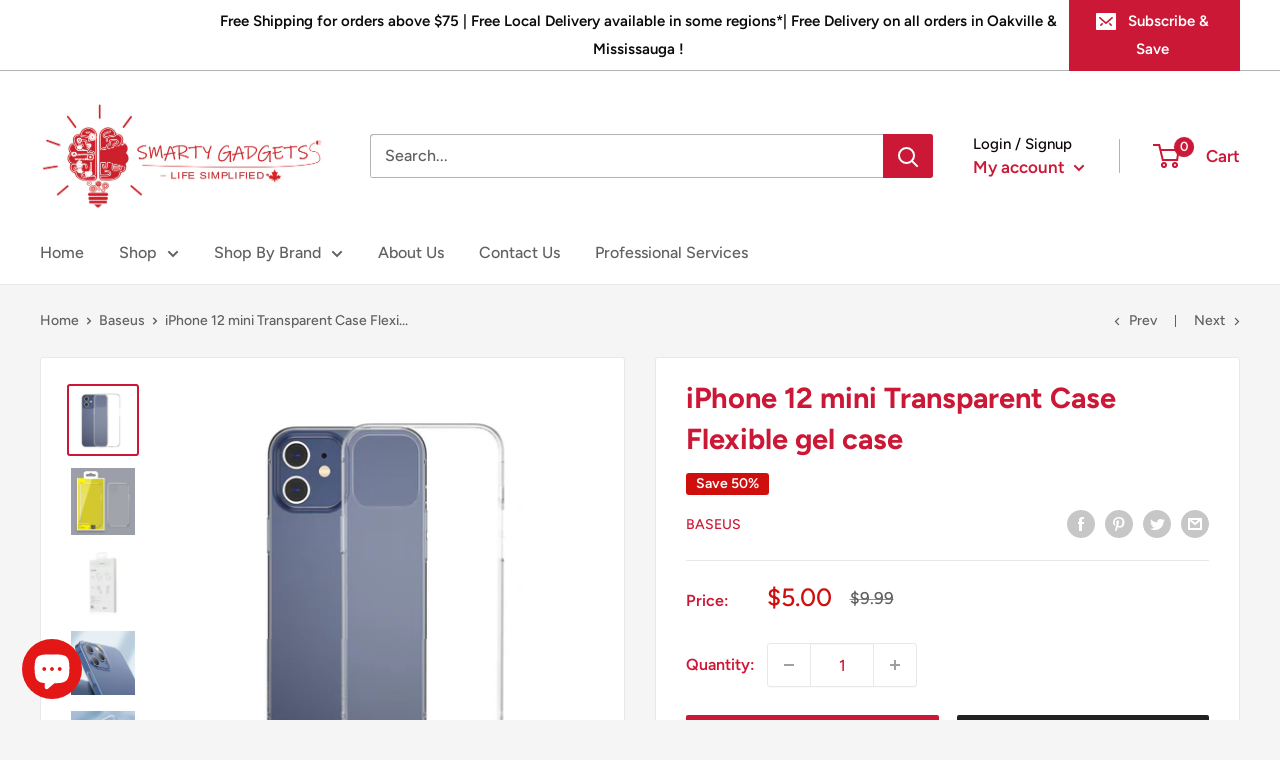

--- FILE ---
content_type: text/html; charset=utf-8
request_url: https://www.smartygadgets.ca/collections/baseus/products/iphone-12-mini-transparent-case-flexible-gel-case
body_size: 36732
content:
<!doctype html>

<html class="no-js" lang="en">
  <head>

    <meta name="google-site-verification" content="G4zxw26qEb6LUVP-MHxRgN4aa5BiFboQ0MeEnwtPGVo" />
    <meta name="google-site-verification" content="Di3-4hrFF2djb0TilAuuPCxoTDBDDcUq4juVCGIy4hA" />
    
    <meta name="facebook-domain-verification" content="5pi0c11lv3wbnqltdzlviwd0lakhxd" />
    <meta charset="utf-8">
    <meta name="viewport" content="width=device-width, initial-scale=1.0, height=device-height, minimum-scale=1.0, maximum-scale=5.0">
    <meta name="theme-color" content="#cb1836"><title>iPhone 12 mini Transparent Case Flexible gel case
</title><meta name="description" content="iPhone 12 mini Transparent Case Flexible gel case. Clear, thin, soft and light - all these features combine together to create a unique protection case for your beloved phone. It protects your phone in slim style while perfectly preserving its original beauty as well."><link rel="canonical" href="https://www.smartygadgets.ca/products/iphone-12-mini-transparent-case-flexible-gel-case"><link rel="shortcut icon" href="//www.smartygadgets.ca/cdn/shop/files/312logo_top_96x96.png?v=1616955450" type="image/png"><link rel="preload" as="style" href="//www.smartygadgets.ca/cdn/shop/t/3/assets/theme.css?v=54638749410076340481615742647">
    <link rel="preload" as="script" href="//www.smartygadgets.ca/cdn/shop/t/3/assets/theme.min.js?v=164977014983380440891642698499">
    <link rel="preconnect" href="https://cdn.shopify.com">
    <link rel="preconnect" href="https://fonts.shopifycdn.com">
    <link rel="dns-prefetch" href="https://productreviews.shopifycdn.com">
    <link rel="dns-prefetch" href="https://ajax.googleapis.com">
    <link rel="dns-prefetch" href="https://maps.googleapis.com">
    <link rel="dns-prefetch" href="https://maps.gstatic.com">

    <meta property="og:type" content="product">
  <meta property="og:title" content="iPhone 12 mini Transparent Case Flexible gel case"><meta property="og:image" content="http://www.smartygadgets.ca/cdn/shop/products/1_c1d970e8-711b-4533-8cdb-d08ad21aaa28.jpg?v=1632110632">
    <meta property="og:image:secure_url" content="https://www.smartygadgets.ca/cdn/shop/products/1_c1d970e8-711b-4533-8cdb-d08ad21aaa28.jpg?v=1632110632">
    <meta property="og:image:width" content="1000">
    <meta property="og:image:height" content="1000"><meta property="product:price:amount" content="5.00">
  <meta property="product:price:currency" content="CAD"><meta property="og:description" content="iPhone 12 mini Transparent Case Flexible gel case. Clear, thin, soft and light - all these features combine together to create a unique protection case for your beloved phone. It protects your phone in slim style while perfectly preserving its original beauty as well."><meta property="og:url" content="https://www.smartygadgets.ca/products/iphone-12-mini-transparent-case-flexible-gel-case">
<meta property="og:site_name" content="Smarty Gadgets "><meta name="twitter:card" content="summary"><meta name="twitter:title" content="iPhone 12 mini Transparent Case Flexible gel case">
  <meta name="twitter:description" content="Baseus Simple iPhone 12 mini Transparent Case Flexible gel case 
Clear, thin, soft and light - all these features combine together to create a unique protection case for your beloved phone. It protects your phone in slim style while perfectly preserving its original beauty as well.

Made of premium TPU material
Features: clear, thin, soft, light and anti-yellowing
Enclosed side buttons, anti-dust, dirt-proof
Protect your phone and add a fresh look
">
  <meta name="twitter:image" content="https://www.smartygadgets.ca/cdn/shop/products/1_c1d970e8-711b-4533-8cdb-d08ad21aaa28_600x600_crop_center.jpg?v=1632110632">
    <link rel="preload" href="//www.smartygadgets.ca/cdn/fonts/figtree/figtree_n7.2fd9bfe01586148e644724096c9d75e8c7a90e55.woff2" as="font" type="font/woff2" crossorigin>
<link rel="preload" href="//www.smartygadgets.ca/cdn/fonts/figtree/figtree_n5.3b6b7df38aa5986536945796e1f947445832047c.woff2" as="font" type="font/woff2" crossorigin>

<style>
  @font-face {
  font-family: Figtree;
  font-weight: 700;
  font-style: normal;
  font-display: swap;
  src: url("//www.smartygadgets.ca/cdn/fonts/figtree/figtree_n7.2fd9bfe01586148e644724096c9d75e8c7a90e55.woff2") format("woff2"),
       url("//www.smartygadgets.ca/cdn/fonts/figtree/figtree_n7.ea05de92d862f9594794ab281c4c3a67501ef5fc.woff") format("woff");
}

  @font-face {
  font-family: Figtree;
  font-weight: 500;
  font-style: normal;
  font-display: swap;
  src: url("//www.smartygadgets.ca/cdn/fonts/figtree/figtree_n5.3b6b7df38aa5986536945796e1f947445832047c.woff2") format("woff2"),
       url("//www.smartygadgets.ca/cdn/fonts/figtree/figtree_n5.f26bf6dcae278b0ed902605f6605fa3338e81dab.woff") format("woff");
}

@font-face {
  font-family: Figtree;
  font-weight: 600;
  font-style: normal;
  font-display: swap;
  src: url("//www.smartygadgets.ca/cdn/fonts/figtree/figtree_n6.9d1ea52bb49a0a86cfd1b0383d00f83d3fcc14de.woff2") format("woff2"),
       url("//www.smartygadgets.ca/cdn/fonts/figtree/figtree_n6.f0fcdea525a0e47b2ae4ab645832a8e8a96d31d3.woff") format("woff");
}

@font-face {
  font-family: Figtree;
  font-weight: 700;
  font-style: italic;
  font-display: swap;
  src: url("//www.smartygadgets.ca/cdn/fonts/figtree/figtree_i7.06add7096a6f2ab742e09ec7e498115904eda1fe.woff2") format("woff2"),
       url("//www.smartygadgets.ca/cdn/fonts/figtree/figtree_i7.ee584b5fcaccdbb5518c0228158941f8df81b101.woff") format("woff");
}


  @font-face {
  font-family: Figtree;
  font-weight: 700;
  font-style: normal;
  font-display: swap;
  src: url("//www.smartygadgets.ca/cdn/fonts/figtree/figtree_n7.2fd9bfe01586148e644724096c9d75e8c7a90e55.woff2") format("woff2"),
       url("//www.smartygadgets.ca/cdn/fonts/figtree/figtree_n7.ea05de92d862f9594794ab281c4c3a67501ef5fc.woff") format("woff");
}

  @font-face {
  font-family: Figtree;
  font-weight: 500;
  font-style: italic;
  font-display: swap;
  src: url("//www.smartygadgets.ca/cdn/fonts/figtree/figtree_i5.969396f679a62854cf82dbf67acc5721e41351f0.woff2") format("woff2"),
       url("//www.smartygadgets.ca/cdn/fonts/figtree/figtree_i5.93bc1cad6c73ca9815f9777c49176dfc9d2890dd.woff") format("woff");
}

  @font-face {
  font-family: Figtree;
  font-weight: 700;
  font-style: italic;
  font-display: swap;
  src: url("//www.smartygadgets.ca/cdn/fonts/figtree/figtree_i7.06add7096a6f2ab742e09ec7e498115904eda1fe.woff2") format("woff2"),
       url("//www.smartygadgets.ca/cdn/fonts/figtree/figtree_i7.ee584b5fcaccdbb5518c0228158941f8df81b101.woff") format("woff");
}


  :root {
    --default-text-font-size : 15px;
    --base-text-font-size    : 16px;
    --heading-font-family    : Figtree, sans-serif;
    --heading-font-weight    : 700;
    --heading-font-style     : normal;
    --text-font-family       : Figtree, sans-serif;
    --text-font-weight       : 500;
    --text-font-style        : normal;
    --text-font-bolder-weight: 600;
    --text-link-decoration   : underline;

    --text-color               : #616161;
    --text-color-rgb           : 97, 97, 97;
    --heading-color            : #cb1836;
    --border-color             : #e8e8e8;
    --border-color-rgb         : 232, 232, 232;
    --form-border-color        : #dbdbdb;
    --accent-color             : #cb1836;
    --accent-color-rgb         : 203, 24, 54;
    --link-color               : #cb1836;
    --link-color-hover         : #871024;
    --background               : #f5f5f5;
    --secondary-background     : #ffffff;
    --secondary-background-rgb : 255, 255, 255;
    --accent-background        : rgba(203, 24, 54, 0.08);

    --input-background: #ffffff;

    --error-color       : #cb1836;
    --error-background  : rgba(203, 24, 54, 0.07);
    --success-color     : #1c7b36;
    --success-background: rgba(28, 123, 54, 0.11);

    --primary-button-background      : #cb1836;
    --primary-button-background-rgb  : 203, 24, 54;
    --primary-button-text-color      : #ffffff;
    --secondary-button-background    : #222021;
    --secondary-button-background-rgb: 34, 32, 33;
    --secondary-button-text-color    : #ffffff;

    --header-background      : #ffffff;
    --header-text-color      : #cb1836;
    --header-light-text-color: #0d0505;
    --header-border-color    : rgba(13, 5, 5, 0.3);
    --header-accent-color    : #cb1836;

    --footer-background-color:    #222021;
    --footer-heading-text-color:  #ffffff;
    --footer-body-text-color:     #ffffff;
    --footer-body-text-color-rgb: 255, 255, 255;
    --footer-accent-color:        #cb1836;
    --footer-accent-color-rgb:    203, 24, 54;
    --footer-border:              none;
    
    --flickity-arrow-color: #b5b5b5;--product-on-sale-accent           : #cf0e0e;
    --product-on-sale-accent-rgb       : 207, 14, 14;
    --product-on-sale-color            : #ffffff;
    --product-in-stock-color           : #1c7b36;
    --product-low-stock-color          : #cf0e0e;
    --product-sold-out-color           : #8a9297;
    --product-custom-label-1-background: #3f6ab1;
    --product-custom-label-1-color     : #ffffff;
    --product-custom-label-2-background: #8a44ae;
    --product-custom-label-2-color     : #ffffff;
    --product-review-star-color        : #ffbd00;

    --mobile-container-gutter : 20px;
    --desktop-container-gutter: 40px;
  }
</style>

<script>
  // IE11 does not have support for CSS variables, so we have to polyfill them
  if (!(((window || {}).CSS || {}).supports && window.CSS.supports('(--a: 0)'))) {
    const script = document.createElement('script');
    script.type = 'text/javascript';
    script.src = 'https://cdn.jsdelivr.net/npm/css-vars-ponyfill@2';
    script.onload = function() {
      cssVars({});
    };

    document.getElementsByTagName('head')[0].appendChild(script);
  }
</script>


    <script>window.performance && window.performance.mark && window.performance.mark('shopify.content_for_header.start');</script><meta name="google-site-verification" content="lFuYyztw181W1jqOJ9HbiwlkTqOmG-68etipr5sin9w">
<meta id="shopify-digital-wallet" name="shopify-digital-wallet" content="/54042919095/digital_wallets/dialog">
<link rel="alternate" type="application/json+oembed" href="https://www.smartygadgets.ca/products/iphone-12-mini-transparent-case-flexible-gel-case.oembed">
<script async="async" src="/checkouts/internal/preloads.js?locale=en-CA"></script>
<script id="shopify-features" type="application/json">{"accessToken":"fa3ee19e89f64f07fe31a5640baf5aef","betas":["rich-media-storefront-analytics"],"domain":"www.smartygadgets.ca","predictiveSearch":true,"shopId":54042919095,"locale":"en"}</script>
<script>var Shopify = Shopify || {};
Shopify.shop = "smarty-gadgets-inc.myshopify.com";
Shopify.locale = "en";
Shopify.currency = {"active":"CAD","rate":"1.0"};
Shopify.country = "CA";
Shopify.theme = {"name":"Warehouse","id":120840290487,"schema_name":"Warehouse","schema_version":"1.16.6","theme_store_id":871,"role":"main"};
Shopify.theme.handle = "null";
Shopify.theme.style = {"id":null,"handle":null};
Shopify.cdnHost = "www.smartygadgets.ca/cdn";
Shopify.routes = Shopify.routes || {};
Shopify.routes.root = "/";</script>
<script type="module">!function(o){(o.Shopify=o.Shopify||{}).modules=!0}(window);</script>
<script>!function(o){function n(){var o=[];function n(){o.push(Array.prototype.slice.apply(arguments))}return n.q=o,n}var t=o.Shopify=o.Shopify||{};t.loadFeatures=n(),t.autoloadFeatures=n()}(window);</script>
<script id="shop-js-analytics" type="application/json">{"pageType":"product"}</script>
<script defer="defer" async type="module" src="//www.smartygadgets.ca/cdn/shopifycloud/shop-js/modules/v2/client.init-shop-cart-sync_D0dqhulL.en.esm.js"></script>
<script defer="defer" async type="module" src="//www.smartygadgets.ca/cdn/shopifycloud/shop-js/modules/v2/chunk.common_CpVO7qML.esm.js"></script>
<script type="module">
  await import("//www.smartygadgets.ca/cdn/shopifycloud/shop-js/modules/v2/client.init-shop-cart-sync_D0dqhulL.en.esm.js");
await import("//www.smartygadgets.ca/cdn/shopifycloud/shop-js/modules/v2/chunk.common_CpVO7qML.esm.js");

  window.Shopify.SignInWithShop?.initShopCartSync?.({"fedCMEnabled":true,"windoidEnabled":true});

</script>
<script>(function() {
  var isLoaded = false;
  function asyncLoad() {
    if (isLoaded) return;
    isLoaded = true;
    var urls = ["https:\/\/api.revy.io\/bundle.js?shop=smarty-gadgets-inc.myshopify.com","\/\/swymv3free-01.azureedge.net\/code\/swym-shopify.js?shop=smarty-gadgets-inc.myshopify.com","https:\/\/instafeed.nfcube.com\/cdn\/82e601271c2ad6528378c9817007f588.js?shop=smarty-gadgets-inc.myshopify.com"];
    for (var i = 0; i < urls.length; i++) {
      var s = document.createElement('script');
      s.type = 'text/javascript';
      s.async = true;
      s.src = urls[i];
      var x = document.getElementsByTagName('script')[0];
      x.parentNode.insertBefore(s, x);
    }
  };
  if(window.attachEvent) {
    window.attachEvent('onload', asyncLoad);
  } else {
    window.addEventListener('load', asyncLoad, false);
  }
})();</script>
<script id="__st">var __st={"a":54042919095,"offset":-18000,"reqid":"ce3c5db5-302b-49dd-9ad9-5bd176c46f6e-1764762737","pageurl":"www.smartygadgets.ca\/collections\/baseus\/products\/iphone-12-mini-transparent-case-flexible-gel-case","u":"704fe22e9d6b","p":"product","rtyp":"product","rid":6612924203191};</script>
<script>window.ShopifyPaypalV4VisibilityTracking = true;</script>
<script id="captcha-bootstrap">!function(){'use strict';const t='contact',e='account',n='new_comment',o=[[t,t],['blogs',n],['comments',n],[t,'customer']],c=[[e,'customer_login'],[e,'guest_login'],[e,'recover_customer_password'],[e,'create_customer']],r=t=>t.map((([t,e])=>`form[action*='/${t}']:not([data-nocaptcha='true']) input[name='form_type'][value='${e}']`)).join(','),a=t=>()=>t?[...document.querySelectorAll(t)].map((t=>t.form)):[];function s(){const t=[...o],e=r(t);return a(e)}const i='password',u='form_key',d=['recaptcha-v3-token','g-recaptcha-response','h-captcha-response',i],f=()=>{try{return window.sessionStorage}catch{return}},m='__shopify_v',_=t=>t.elements[u];function p(t,e,n=!1){try{const o=window.sessionStorage,c=JSON.parse(o.getItem(e)),{data:r}=function(t){const{data:e,action:n}=t;return t[m]||n?{data:e,action:n}:{data:t,action:n}}(c);for(const[e,n]of Object.entries(r))t.elements[e]&&(t.elements[e].value=n);n&&o.removeItem(e)}catch(o){console.error('form repopulation failed',{error:o})}}const l='form_type',E='cptcha';function T(t){t.dataset[E]=!0}const w=window,h=w.document,L='Shopify',v='ce_forms',y='captcha';let A=!1;((t,e)=>{const n=(g='f06e6c50-85a8-45c8-87d0-21a2b65856fe',I='https://cdn.shopify.com/shopifycloud/storefront-forms-hcaptcha/ce_storefront_forms_captcha_hcaptcha.v1.5.2.iife.js',D={infoText:'Protected by hCaptcha',privacyText:'Privacy',termsText:'Terms'},(t,e,n)=>{const o=w[L][v],c=o.bindForm;if(c)return c(t,g,e,D).then(n);var r;o.q.push([[t,g,e,D],n]),r=I,A||(h.body.append(Object.assign(h.createElement('script'),{id:'captcha-provider',async:!0,src:r})),A=!0)});var g,I,D;w[L]=w[L]||{},w[L][v]=w[L][v]||{},w[L][v].q=[],w[L][y]=w[L][y]||{},w[L][y].protect=function(t,e){n(t,void 0,e),T(t)},Object.freeze(w[L][y]),function(t,e,n,w,h,L){const[v,y,A,g]=function(t,e,n){const i=e?o:[],u=t?c:[],d=[...i,...u],f=r(d),m=r(i),_=r(d.filter((([t,e])=>n.includes(e))));return[a(f),a(m),a(_),s()]}(w,h,L),I=t=>{const e=t.target;return e instanceof HTMLFormElement?e:e&&e.form},D=t=>v().includes(t);t.addEventListener('submit',(t=>{const e=I(t);if(!e)return;const n=D(e)&&!e.dataset.hcaptchaBound&&!e.dataset.recaptchaBound,o=_(e),c=g().includes(e)&&(!o||!o.value);(n||c)&&t.preventDefault(),c&&!n&&(function(t){try{if(!f())return;!function(t){const e=f();if(!e)return;const n=_(t);if(!n)return;const o=n.value;o&&e.removeItem(o)}(t);const e=Array.from(Array(32),(()=>Math.random().toString(36)[2])).join('');!function(t,e){_(t)||t.append(Object.assign(document.createElement('input'),{type:'hidden',name:u})),t.elements[u].value=e}(t,e),function(t,e){const n=f();if(!n)return;const o=[...t.querySelectorAll(`input[type='${i}']`)].map((({name:t})=>t)),c=[...d,...o],r={};for(const[a,s]of new FormData(t).entries())c.includes(a)||(r[a]=s);n.setItem(e,JSON.stringify({[m]:1,action:t.action,data:r}))}(t,e)}catch(e){console.error('failed to persist form',e)}}(e),e.submit())}));const S=(t,e)=>{t&&!t.dataset[E]&&(n(t,e.some((e=>e===t))),T(t))};for(const o of['focusin','change'])t.addEventListener(o,(t=>{const e=I(t);D(e)&&S(e,y())}));const B=e.get('form_key'),M=e.get(l),P=B&&M;t.addEventListener('DOMContentLoaded',(()=>{const t=y();if(P)for(const e of t)e.elements[l].value===M&&p(e,B);[...new Set([...A(),...v().filter((t=>'true'===t.dataset.shopifyCaptcha))])].forEach((e=>S(e,t)))}))}(h,new URLSearchParams(w.location.search),n,t,e,['guest_login'])})(!0,!0)}();</script>
<script integrity="sha256-52AcMU7V7pcBOXWImdc/TAGTFKeNjmkeM1Pvks/DTgc=" data-source-attribution="shopify.loadfeatures" defer="defer" src="//www.smartygadgets.ca/cdn/shopifycloud/storefront/assets/storefront/load_feature-81c60534.js" crossorigin="anonymous"></script>
<script data-source-attribution="shopify.dynamic_checkout.dynamic.init">var Shopify=Shopify||{};Shopify.PaymentButton=Shopify.PaymentButton||{isStorefrontPortableWallets:!0,init:function(){window.Shopify.PaymentButton.init=function(){};var t=document.createElement("script");t.src="https://www.smartygadgets.ca/cdn/shopifycloud/portable-wallets/latest/portable-wallets.en.js",t.type="module",document.head.appendChild(t)}};
</script>
<script data-source-attribution="shopify.dynamic_checkout.buyer_consent">
  function portableWalletsHideBuyerConsent(e){var t=document.getElementById("shopify-buyer-consent"),n=document.getElementById("shopify-subscription-policy-button");t&&n&&(t.classList.add("hidden"),t.setAttribute("aria-hidden","true"),n.removeEventListener("click",e))}function portableWalletsShowBuyerConsent(e){var t=document.getElementById("shopify-buyer-consent"),n=document.getElementById("shopify-subscription-policy-button");t&&n&&(t.classList.remove("hidden"),t.removeAttribute("aria-hidden"),n.addEventListener("click",e))}window.Shopify?.PaymentButton&&(window.Shopify.PaymentButton.hideBuyerConsent=portableWalletsHideBuyerConsent,window.Shopify.PaymentButton.showBuyerConsent=portableWalletsShowBuyerConsent);
</script>
<script>
  function portableWalletsCleanup(e){e&&e.src&&console.error("Failed to load portable wallets script "+e.src);var t=document.querySelectorAll("shopify-accelerated-checkout .shopify-payment-button__skeleton, shopify-accelerated-checkout-cart .wallet-cart-button__skeleton"),e=document.getElementById("shopify-buyer-consent");for(let e=0;e<t.length;e++)t[e].remove();e&&e.remove()}function portableWalletsNotLoadedAsModule(e){e instanceof ErrorEvent&&"string"==typeof e.message&&e.message.includes("import.meta")&&"string"==typeof e.filename&&e.filename.includes("portable-wallets")&&(window.removeEventListener("error",portableWalletsNotLoadedAsModule),window.Shopify.PaymentButton.failedToLoad=e,"loading"===document.readyState?document.addEventListener("DOMContentLoaded",window.Shopify.PaymentButton.init):window.Shopify.PaymentButton.init())}window.addEventListener("error",portableWalletsNotLoadedAsModule);
</script>

<script type="module" src="https://www.smartygadgets.ca/cdn/shopifycloud/portable-wallets/latest/portable-wallets.en.js" onError="portableWalletsCleanup(this)" crossorigin="anonymous"></script>
<script nomodule>
  document.addEventListener("DOMContentLoaded", portableWalletsCleanup);
</script>

<link id="shopify-accelerated-checkout-styles" rel="stylesheet" media="screen" href="https://www.smartygadgets.ca/cdn/shopifycloud/portable-wallets/latest/accelerated-checkout-backwards-compat.css" crossorigin="anonymous">
<style id="shopify-accelerated-checkout-cart">
        #shopify-buyer-consent {
  margin-top: 1em;
  display: inline-block;
  width: 100%;
}

#shopify-buyer-consent.hidden {
  display: none;
}

#shopify-subscription-policy-button {
  background: none;
  border: none;
  padding: 0;
  text-decoration: underline;
  font-size: inherit;
  cursor: pointer;
}

#shopify-subscription-policy-button::before {
  box-shadow: none;
}

      </style>

<script>window.performance && window.performance.mark && window.performance.mark('shopify.content_for_header.end');</script>

    <link rel="stylesheet" href="//www.smartygadgets.ca/cdn/shop/t/3/assets/theme.css?v=54638749410076340481615742647">

    
  <script type="application/ld+json">
  {
    "@context": "http://schema.org",
    "@type": "Product",
    "offers": [{
          "@type": "Offer",
          "name": "Default Title",
          "availability":"https://schema.org/InStock",
          "price": 5.0,
          "priceCurrency": "CAD",
          "priceValidUntil": "2025-12-13","sku": "ARAPIPH54N-02","url": "/products/iphone-12-mini-transparent-case-flexible-gel-case?variant=39422239572151"
        }
],
    "brand": {
      "name": "Baseus"
    },
    "name": "iPhone 12 mini Transparent Case Flexible gel case",
    "description": "Baseus Simple iPhone 12 mini Transparent Case Flexible gel case \nClear, thin, soft and light - all these features combine together to create a unique protection case for your beloved phone. It protects your phone in slim style while perfectly preserving its original beauty as well.\n\nMade of premium TPU material\nFeatures: clear, thin, soft, light and anti-yellowing\nEnclosed side buttons, anti-dust, dirt-proof\nProtect your phone and add a fresh look\n",
    "category": "",
    "url": "/products/iphone-12-mini-transparent-case-flexible-gel-case",
    "sku": "ARAPIPH54N-02",
    "image": {
      "@type": "ImageObject",
      "url": "https://www.smartygadgets.ca/cdn/shop/products/1_c1d970e8-711b-4533-8cdb-d08ad21aaa28_1024x.jpg?v=1632110632",
      "image": "https://www.smartygadgets.ca/cdn/shop/products/1_c1d970e8-711b-4533-8cdb-d08ad21aaa28_1024x.jpg?v=1632110632",
      "name": "iPhone 12 mini Transparent Case Flexible gel case",
      "width": "1024",
      "height": "1024"
    }
  }
  </script>



  <script type="application/ld+json">
  {
    "@context": "http://schema.org",
    "@type": "BreadcrumbList",
  "itemListElement": [{
      "@type": "ListItem",
      "position": 1,
      "name": "Home",
      "item": "https://www.smartygadgets.ca"
    },{
          "@type": "ListItem",
          "position": 2,
          "name": "Baseus",
          "item": "https://www.smartygadgets.ca/collections/baseus"
        }, {
          "@type": "ListItem",
          "position": 3,
          "name": "iPhone 12 mini Transparent Case Flexible gel case",
          "item": "https://www.smartygadgets.ca/collections/baseus/products/iphone-12-mini-transparent-case-flexible-gel-case"
        }]
  }
  </script>


    <script>
      // This allows to expose several variables to the global scope, to be used in scripts
      window.theme = {
        pageType: "product",
        cartCount: 0,
        moneyFormat: "${{amount}}",
        moneyWithCurrencyFormat: "${{amount}} CAD",
        showDiscount: true,
        discountMode: "percentage",
        searchMode: "product,article",
        searchUnavailableProducts: "last",
        cartType: "drawer"
      };

      window.routes = {
        rootUrl: "\/",
        rootUrlWithoutSlash: '',
        cartUrl: "\/cart",
        cartAddUrl: "\/cart\/add",
        cartChangeUrl: "\/cart\/change",
        searchUrl: "\/search",
        productRecommendationsUrl: "\/recommendations\/products"
      };

      window.languages = {
        productRegularPrice: "Regular price",
        productSalePrice: "Sale price",
        collectionOnSaleLabel: "Save {{savings}}",
        productFormUnavailable: "Unavailable",
        productFormAddToCart: "Add to cart",
        productFormSoldOut: "Sold out",
        productAdded: "Product has been added to your cart",
        productAddedShort: "Added!",
        shippingEstimatorNoResults: "No shipping could be found for your address.",
        shippingEstimatorOneResult: "There is one shipping rate for your address:",
        shippingEstimatorMultipleResults: "There are {{count}} shipping rates for your address:",
        shippingEstimatorErrors: "There are some errors:"
      };

      window.lazySizesConfig = {
        loadHidden: false,
        hFac: 0.8,
        expFactor: 3,
        customMedia: {
          '--phone': '(max-width: 640px)',
          '--tablet': '(min-width: 641px) and (max-width: 1023px)',
          '--lap': '(min-width: 1024px)'
        }
      };

      document.documentElement.className = document.documentElement.className.replace('no-js', 'js');
    </script><script src="//www.smartygadgets.ca/cdn/shop/t/3/assets/theme.min.js?v=164977014983380440891642698499" defer></script>
    <script src="//www.smartygadgets.ca/cdn/shop/t/3/assets/custom.js?v=90373254691674712701615742646" defer></script><script>
        (function () {
          window.onpageshow = function() {
            // We force re-freshing the cart content onpageshow, as most browsers will serve a cache copy when hitting the
            // back button, which cause staled data
            document.documentElement.dispatchEvent(new CustomEvent('cart:refresh', {
              bubbles: true,
              detail: {scrollToTop: false}
            }));
          };
        })();
      </script><script>
    
    
    
    
    var gsf_conversion_data = {page_type : 'product', event : 'view_item', data : {product_data : [{variant_id : 39422239572151, product_id : 6612924203191, name : "iPhone 12 mini Transparent Case Flexible gel case", price : "5.00", currency : "CAD", sku : "ARAPIPH54N-02", brand : "Baseus", variant : "Default Title", category : ""}], total_price : "5.00", shop_currency : "CAD"}};
    
</script>
<script src="https://cdn.shopify.com/extensions/7bc9bb47-adfa-4267-963e-cadee5096caf/inbox-1252/assets/inbox-chat-loader.js" type="text/javascript" defer="defer"></script>
<link href="https://monorail-edge.shopifysvc.com" rel="dns-prefetch">
<script>(function(){if ("sendBeacon" in navigator && "performance" in window) {try {var session_token_from_headers = performance.getEntriesByType('navigation')[0].serverTiming.find(x => x.name == '_s').description;} catch {var session_token_from_headers = undefined;}var session_cookie_matches = document.cookie.match(/_shopify_s=([^;]*)/);var session_token_from_cookie = session_cookie_matches && session_cookie_matches.length === 2 ? session_cookie_matches[1] : "";var session_token = session_token_from_headers || session_token_from_cookie || "";function handle_abandonment_event(e) {var entries = performance.getEntries().filter(function(entry) {return /monorail-edge.shopifysvc.com/.test(entry.name);});if (!window.abandonment_tracked && entries.length === 0) {window.abandonment_tracked = true;var currentMs = Date.now();var navigation_start = performance.timing.navigationStart;var payload = {shop_id: 54042919095,url: window.location.href,navigation_start,duration: currentMs - navigation_start,session_token,page_type: "product"};window.navigator.sendBeacon("https://monorail-edge.shopifysvc.com/v1/produce", JSON.stringify({schema_id: "online_store_buyer_site_abandonment/1.1",payload: payload,metadata: {event_created_at_ms: currentMs,event_sent_at_ms: currentMs}}));}}window.addEventListener('pagehide', handle_abandonment_event);}}());</script>
<script id="web-pixels-manager-setup">(function e(e,d,r,n,o){if(void 0===o&&(o={}),!Boolean(null===(a=null===(i=window.Shopify)||void 0===i?void 0:i.analytics)||void 0===a?void 0:a.replayQueue)){var i,a;window.Shopify=window.Shopify||{};var t=window.Shopify;t.analytics=t.analytics||{};var s=t.analytics;s.replayQueue=[],s.publish=function(e,d,r){return s.replayQueue.push([e,d,r]),!0};try{self.performance.mark("wpm:start")}catch(e){}var l=function(){var e={modern:/Edge?\/(1{2}[4-9]|1[2-9]\d|[2-9]\d{2}|\d{4,})\.\d+(\.\d+|)|Firefox\/(1{2}[4-9]|1[2-9]\d|[2-9]\d{2}|\d{4,})\.\d+(\.\d+|)|Chrom(ium|e)\/(9{2}|\d{3,})\.\d+(\.\d+|)|(Maci|X1{2}).+ Version\/(15\.\d+|(1[6-9]|[2-9]\d|\d{3,})\.\d+)([,.]\d+|)( \(\w+\)|)( Mobile\/\w+|) Safari\/|Chrome.+OPR\/(9{2}|\d{3,})\.\d+\.\d+|(CPU[ +]OS|iPhone[ +]OS|CPU[ +]iPhone|CPU IPhone OS|CPU iPad OS)[ +]+(15[._]\d+|(1[6-9]|[2-9]\d|\d{3,})[._]\d+)([._]\d+|)|Android:?[ /-](13[3-9]|1[4-9]\d|[2-9]\d{2}|\d{4,})(\.\d+|)(\.\d+|)|Android.+Firefox\/(13[5-9]|1[4-9]\d|[2-9]\d{2}|\d{4,})\.\d+(\.\d+|)|Android.+Chrom(ium|e)\/(13[3-9]|1[4-9]\d|[2-9]\d{2}|\d{4,})\.\d+(\.\d+|)|SamsungBrowser\/([2-9]\d|\d{3,})\.\d+/,legacy:/Edge?\/(1[6-9]|[2-9]\d|\d{3,})\.\d+(\.\d+|)|Firefox\/(5[4-9]|[6-9]\d|\d{3,})\.\d+(\.\d+|)|Chrom(ium|e)\/(5[1-9]|[6-9]\d|\d{3,})\.\d+(\.\d+|)([\d.]+$|.*Safari\/(?![\d.]+ Edge\/[\d.]+$))|(Maci|X1{2}).+ Version\/(10\.\d+|(1[1-9]|[2-9]\d|\d{3,})\.\d+)([,.]\d+|)( \(\w+\)|)( Mobile\/\w+|) Safari\/|Chrome.+OPR\/(3[89]|[4-9]\d|\d{3,})\.\d+\.\d+|(CPU[ +]OS|iPhone[ +]OS|CPU[ +]iPhone|CPU IPhone OS|CPU iPad OS)[ +]+(10[._]\d+|(1[1-9]|[2-9]\d|\d{3,})[._]\d+)([._]\d+|)|Android:?[ /-](13[3-9]|1[4-9]\d|[2-9]\d{2}|\d{4,})(\.\d+|)(\.\d+|)|Mobile Safari.+OPR\/([89]\d|\d{3,})\.\d+\.\d+|Android.+Firefox\/(13[5-9]|1[4-9]\d|[2-9]\d{2}|\d{4,})\.\d+(\.\d+|)|Android.+Chrom(ium|e)\/(13[3-9]|1[4-9]\d|[2-9]\d{2}|\d{4,})\.\d+(\.\d+|)|Android.+(UC? ?Browser|UCWEB|U3)[ /]?(15\.([5-9]|\d{2,})|(1[6-9]|[2-9]\d|\d{3,})\.\d+)\.\d+|SamsungBrowser\/(5\.\d+|([6-9]|\d{2,})\.\d+)|Android.+MQ{2}Browser\/(14(\.(9|\d{2,})|)|(1[5-9]|[2-9]\d|\d{3,})(\.\d+|))(\.\d+|)|K[Aa][Ii]OS\/(3\.\d+|([4-9]|\d{2,})\.\d+)(\.\d+|)/},d=e.modern,r=e.legacy,n=navigator.userAgent;return n.match(d)?"modern":n.match(r)?"legacy":"unknown"}(),u="modern"===l?"modern":"legacy",c=(null!=n?n:{modern:"",legacy:""})[u],f=function(e){return[e.baseUrl,"/wpm","/b",e.hashVersion,"modern"===e.buildTarget?"m":"l",".js"].join("")}({baseUrl:d,hashVersion:r,buildTarget:u}),m=function(e){var d=e.version,r=e.bundleTarget,n=e.surface,o=e.pageUrl,i=e.monorailEndpoint;return{emit:function(e){var a=e.status,t=e.errorMsg,s=(new Date).getTime(),l=JSON.stringify({metadata:{event_sent_at_ms:s},events:[{schema_id:"web_pixels_manager_load/3.1",payload:{version:d,bundle_target:r,page_url:o,status:a,surface:n,error_msg:t},metadata:{event_created_at_ms:s}}]});if(!i)return console&&console.warn&&console.warn("[Web Pixels Manager] No Monorail endpoint provided, skipping logging."),!1;try{return self.navigator.sendBeacon.bind(self.navigator)(i,l)}catch(e){}var u=new XMLHttpRequest;try{return u.open("POST",i,!0),u.setRequestHeader("Content-Type","text/plain"),u.send(l),!0}catch(e){return console&&console.warn&&console.warn("[Web Pixels Manager] Got an unhandled error while logging to Monorail."),!1}}}}({version:r,bundleTarget:l,surface:e.surface,pageUrl:self.location.href,monorailEndpoint:e.monorailEndpoint});try{o.browserTarget=l,function(e){var d=e.src,r=e.async,n=void 0===r||r,o=e.onload,i=e.onerror,a=e.sri,t=e.scriptDataAttributes,s=void 0===t?{}:t,l=document.createElement("script"),u=document.querySelector("head"),c=document.querySelector("body");if(l.async=n,l.src=d,a&&(l.integrity=a,l.crossOrigin="anonymous"),s)for(var f in s)if(Object.prototype.hasOwnProperty.call(s,f))try{l.dataset[f]=s[f]}catch(e){}if(o&&l.addEventListener("load",o),i&&l.addEventListener("error",i),u)u.appendChild(l);else{if(!c)throw new Error("Did not find a head or body element to append the script");c.appendChild(l)}}({src:f,async:!0,onload:function(){if(!function(){var e,d;return Boolean(null===(d=null===(e=window.Shopify)||void 0===e?void 0:e.analytics)||void 0===d?void 0:d.initialized)}()){var d=window.webPixelsManager.init(e)||void 0;if(d){var r=window.Shopify.analytics;r.replayQueue.forEach((function(e){var r=e[0],n=e[1],o=e[2];d.publishCustomEvent(r,n,o)})),r.replayQueue=[],r.publish=d.publishCustomEvent,r.visitor=d.visitor,r.initialized=!0}}},onerror:function(){return m.emit({status:"failed",errorMsg:"".concat(f," has failed to load")})},sri:function(e){var d=/^sha384-[A-Za-z0-9+/=]+$/;return"string"==typeof e&&d.test(e)}(c)?c:"",scriptDataAttributes:o}),m.emit({status:"loading"})}catch(e){m.emit({status:"failed",errorMsg:(null==e?void 0:e.message)||"Unknown error"})}}})({shopId: 54042919095,storefrontBaseUrl: "https://www.smartygadgets.ca",extensionsBaseUrl: "https://extensions.shopifycdn.com/cdn/shopifycloud/web-pixels-manager",monorailEndpoint: "https://monorail-edge.shopifysvc.com/unstable/produce_batch",surface: "storefront-renderer",enabledBetaFlags: ["2dca8a86"],webPixelsConfigList: [{"id":"506560695","configuration":"{\"config\":\"{\\\"pixel_id\\\":\\\"AW-383208595\\\",\\\"target_country\\\":\\\"CA\\\",\\\"gtag_events\\\":[{\\\"type\\\":\\\"search\\\",\\\"action_label\\\":\\\"AW-383208595\\\/9F7OCMHEuo0CEJOZ3bYB\\\"},{\\\"type\\\":\\\"begin_checkout\\\",\\\"action_label\\\":\\\"AW-383208595\\\/sCeUCL7Euo0CEJOZ3bYB\\\"},{\\\"type\\\":\\\"view_item\\\",\\\"action_label\\\":[\\\"AW-383208595\\\/8fGxCLjEuo0CEJOZ3bYB\\\",\\\"MC-FVCDVGDLEE\\\"]},{\\\"type\\\":\\\"purchase\\\",\\\"action_label\\\":[\\\"AW-383208595\\\/3GtNCLXEuo0CEJOZ3bYB\\\",\\\"MC-FVCDVGDLEE\\\"]},{\\\"type\\\":\\\"page_view\\\",\\\"action_label\\\":[\\\"AW-383208595\\\/M8SdCLLEuo0CEJOZ3bYB\\\",\\\"MC-FVCDVGDLEE\\\"]},{\\\"type\\\":\\\"add_payment_info\\\",\\\"action_label\\\":\\\"AW-383208595\\\/5c8aCMTEuo0CEJOZ3bYB\\\"},{\\\"type\\\":\\\"add_to_cart\\\",\\\"action_label\\\":\\\"AW-383208595\\\/udlJCLvEuo0CEJOZ3bYB\\\"}],\\\"enable_monitoring_mode\\\":false}\"}","eventPayloadVersion":"v1","runtimeContext":"OPEN","scriptVersion":"b2a88bafab3e21179ed38636efcd8a93","type":"APP","apiClientId":1780363,"privacyPurposes":[],"dataSharingAdjustments":{"protectedCustomerApprovalScopes":["read_customer_address","read_customer_email","read_customer_name","read_customer_personal_data","read_customer_phone"]}},{"id":"393445559","configuration":"{\"pixelCode\":\"C4EJL3RA1SKPOOR4JQE0\"}","eventPayloadVersion":"v1","runtimeContext":"STRICT","scriptVersion":"22e92c2ad45662f435e4801458fb78cc","type":"APP","apiClientId":4383523,"privacyPurposes":["ANALYTICS","MARKETING","SALE_OF_DATA"],"dataSharingAdjustments":{"protectedCustomerApprovalScopes":["read_customer_address","read_customer_email","read_customer_name","read_customer_personal_data","read_customer_phone"]}},{"id":"193265847","configuration":"{\"pixel_id\":\"474912710372323\",\"pixel_type\":\"facebook_pixel\",\"metaapp_system_user_token\":\"-\"}","eventPayloadVersion":"v1","runtimeContext":"OPEN","scriptVersion":"ca16bc87fe92b6042fbaa3acc2fbdaa6","type":"APP","apiClientId":2329312,"privacyPurposes":["ANALYTICS","MARKETING","SALE_OF_DATA"],"dataSharingAdjustments":{"protectedCustomerApprovalScopes":["read_customer_address","read_customer_email","read_customer_name","read_customer_personal_data","read_customer_phone"]}},{"id":"97845431","eventPayloadVersion":"v1","runtimeContext":"LAX","scriptVersion":"1","type":"CUSTOM","privacyPurposes":["ANALYTICS"],"name":"Google Analytics tag (migrated)"},{"id":"shopify-app-pixel","configuration":"{}","eventPayloadVersion":"v1","runtimeContext":"STRICT","scriptVersion":"0450","apiClientId":"shopify-pixel","type":"APP","privacyPurposes":["ANALYTICS","MARKETING"]},{"id":"shopify-custom-pixel","eventPayloadVersion":"v1","runtimeContext":"LAX","scriptVersion":"0450","apiClientId":"shopify-pixel","type":"CUSTOM","privacyPurposes":["ANALYTICS","MARKETING"]}],isMerchantRequest: false,initData: {"shop":{"name":"Smarty Gadgets ","paymentSettings":{"currencyCode":"CAD"},"myshopifyDomain":"smarty-gadgets-inc.myshopify.com","countryCode":"CA","storefrontUrl":"https:\/\/www.smartygadgets.ca"},"customer":null,"cart":null,"checkout":null,"productVariants":[{"price":{"amount":5.0,"currencyCode":"CAD"},"product":{"title":"iPhone 12 mini Transparent Case Flexible gel case","vendor":"Baseus","id":"6612924203191","untranslatedTitle":"iPhone 12 mini Transparent Case Flexible gel case","url":"\/products\/iphone-12-mini-transparent-case-flexible-gel-case","type":""},"id":"39422239572151","image":{"src":"\/\/www.smartygadgets.ca\/cdn\/shop\/products\/1_c1d970e8-711b-4533-8cdb-d08ad21aaa28.jpg?v=1632110632"},"sku":"ARAPIPH54N-02","title":"Default Title","untranslatedTitle":"Default Title"}],"purchasingCompany":null},},"https://www.smartygadgets.ca/cdn","ae1676cfwd2530674p4253c800m34e853cb",{"modern":"","legacy":""},{"shopId":"54042919095","storefrontBaseUrl":"https:\/\/www.smartygadgets.ca","extensionBaseUrl":"https:\/\/extensions.shopifycdn.com\/cdn\/shopifycloud\/web-pixels-manager","surface":"storefront-renderer","enabledBetaFlags":"[\"2dca8a86\"]","isMerchantRequest":"false","hashVersion":"ae1676cfwd2530674p4253c800m34e853cb","publish":"custom","events":"[[\"page_viewed\",{}],[\"product_viewed\",{\"productVariant\":{\"price\":{\"amount\":5.0,\"currencyCode\":\"CAD\"},\"product\":{\"title\":\"iPhone 12 mini Transparent Case Flexible gel case\",\"vendor\":\"Baseus\",\"id\":\"6612924203191\",\"untranslatedTitle\":\"iPhone 12 mini Transparent Case Flexible gel case\",\"url\":\"\/products\/iphone-12-mini-transparent-case-flexible-gel-case\",\"type\":\"\"},\"id\":\"39422239572151\",\"image\":{\"src\":\"\/\/www.smartygadgets.ca\/cdn\/shop\/products\/1_c1d970e8-711b-4533-8cdb-d08ad21aaa28.jpg?v=1632110632\"},\"sku\":\"ARAPIPH54N-02\",\"title\":\"Default Title\",\"untranslatedTitle\":\"Default Title\"}}]]"});</script><script>
  window.ShopifyAnalytics = window.ShopifyAnalytics || {};
  window.ShopifyAnalytics.meta = window.ShopifyAnalytics.meta || {};
  window.ShopifyAnalytics.meta.currency = 'CAD';
  var meta = {"product":{"id":6612924203191,"gid":"gid:\/\/shopify\/Product\/6612924203191","vendor":"Baseus","type":"","variants":[{"id":39422239572151,"price":500,"name":"iPhone 12 mini Transparent Case Flexible gel case","public_title":null,"sku":"ARAPIPH54N-02"}],"remote":false},"page":{"pageType":"product","resourceType":"product","resourceId":6612924203191}};
  for (var attr in meta) {
    window.ShopifyAnalytics.meta[attr] = meta[attr];
  }
</script>
<script class="analytics">
  (function () {
    var customDocumentWrite = function(content) {
      var jquery = null;

      if (window.jQuery) {
        jquery = window.jQuery;
      } else if (window.Checkout && window.Checkout.$) {
        jquery = window.Checkout.$;
      }

      if (jquery) {
        jquery('body').append(content);
      }
    };

    var hasLoggedConversion = function(token) {
      if (token) {
        return document.cookie.indexOf('loggedConversion=' + token) !== -1;
      }
      return false;
    }

    var setCookieIfConversion = function(token) {
      if (token) {
        var twoMonthsFromNow = new Date(Date.now());
        twoMonthsFromNow.setMonth(twoMonthsFromNow.getMonth() + 2);

        document.cookie = 'loggedConversion=' + token + '; expires=' + twoMonthsFromNow;
      }
    }

    var trekkie = window.ShopifyAnalytics.lib = window.trekkie = window.trekkie || [];
    if (trekkie.integrations) {
      return;
    }
    trekkie.methods = [
      'identify',
      'page',
      'ready',
      'track',
      'trackForm',
      'trackLink'
    ];
    trekkie.factory = function(method) {
      return function() {
        var args = Array.prototype.slice.call(arguments);
        args.unshift(method);
        trekkie.push(args);
        return trekkie;
      };
    };
    for (var i = 0; i < trekkie.methods.length; i++) {
      var key = trekkie.methods[i];
      trekkie[key] = trekkie.factory(key);
    }
    trekkie.load = function(config) {
      trekkie.config = config || {};
      trekkie.config.initialDocumentCookie = document.cookie;
      var first = document.getElementsByTagName('script')[0];
      var script = document.createElement('script');
      script.type = 'text/javascript';
      script.onerror = function(e) {
        var scriptFallback = document.createElement('script');
        scriptFallback.type = 'text/javascript';
        scriptFallback.onerror = function(error) {
                var Monorail = {
      produce: function produce(monorailDomain, schemaId, payload) {
        var currentMs = new Date().getTime();
        var event = {
          schema_id: schemaId,
          payload: payload,
          metadata: {
            event_created_at_ms: currentMs,
            event_sent_at_ms: currentMs
          }
        };
        return Monorail.sendRequest("https://" + monorailDomain + "/v1/produce", JSON.stringify(event));
      },
      sendRequest: function sendRequest(endpointUrl, payload) {
        // Try the sendBeacon API
        if (window && window.navigator && typeof window.navigator.sendBeacon === 'function' && typeof window.Blob === 'function' && !Monorail.isIos12()) {
          var blobData = new window.Blob([payload], {
            type: 'text/plain'
          });

          if (window.navigator.sendBeacon(endpointUrl, blobData)) {
            return true;
          } // sendBeacon was not successful

        } // XHR beacon

        var xhr = new XMLHttpRequest();

        try {
          xhr.open('POST', endpointUrl);
          xhr.setRequestHeader('Content-Type', 'text/plain');
          xhr.send(payload);
        } catch (e) {
          console.log(e);
        }

        return false;
      },
      isIos12: function isIos12() {
        return window.navigator.userAgent.lastIndexOf('iPhone; CPU iPhone OS 12_') !== -1 || window.navigator.userAgent.lastIndexOf('iPad; CPU OS 12_') !== -1;
      }
    };
    Monorail.produce('monorail-edge.shopifysvc.com',
      'trekkie_storefront_load_errors/1.1',
      {shop_id: 54042919095,
      theme_id: 120840290487,
      app_name: "storefront",
      context_url: window.location.href,
      source_url: "//www.smartygadgets.ca/cdn/s/trekkie.storefront.3c703df509f0f96f3237c9daa54e2777acf1a1dd.min.js"});

        };
        scriptFallback.async = true;
        scriptFallback.src = '//www.smartygadgets.ca/cdn/s/trekkie.storefront.3c703df509f0f96f3237c9daa54e2777acf1a1dd.min.js';
        first.parentNode.insertBefore(scriptFallback, first);
      };
      script.async = true;
      script.src = '//www.smartygadgets.ca/cdn/s/trekkie.storefront.3c703df509f0f96f3237c9daa54e2777acf1a1dd.min.js';
      first.parentNode.insertBefore(script, first);
    };
    trekkie.load(
      {"Trekkie":{"appName":"storefront","development":false,"defaultAttributes":{"shopId":54042919095,"isMerchantRequest":null,"themeId":120840290487,"themeCityHash":"14649487984287913677","contentLanguage":"en","currency":"CAD","eventMetadataId":"8f2f7680-8f2a-46e2-a81d-1b069c7aac71"},"isServerSideCookieWritingEnabled":true,"monorailRegion":"shop_domain","enabledBetaFlags":["f0df213a"]},"Session Attribution":{},"S2S":{"facebookCapiEnabled":false,"source":"trekkie-storefront-renderer","apiClientId":580111}}
    );

    var loaded = false;
    trekkie.ready(function() {
      if (loaded) return;
      loaded = true;

      window.ShopifyAnalytics.lib = window.trekkie;

      var originalDocumentWrite = document.write;
      document.write = customDocumentWrite;
      try { window.ShopifyAnalytics.merchantGoogleAnalytics.call(this); } catch(error) {};
      document.write = originalDocumentWrite;

      window.ShopifyAnalytics.lib.page(null,{"pageType":"product","resourceType":"product","resourceId":6612924203191,"shopifyEmitted":true});

      var match = window.location.pathname.match(/checkouts\/(.+)\/(thank_you|post_purchase)/)
      var token = match? match[1]: undefined;
      if (!hasLoggedConversion(token)) {
        setCookieIfConversion(token);
        window.ShopifyAnalytics.lib.track("Viewed Product",{"currency":"CAD","variantId":39422239572151,"productId":6612924203191,"productGid":"gid:\/\/shopify\/Product\/6612924203191","name":"iPhone 12 mini Transparent Case Flexible gel case","price":"5.00","sku":"ARAPIPH54N-02","brand":"Baseus","variant":null,"category":"","nonInteraction":true,"remote":false},undefined,undefined,{"shopifyEmitted":true});
      window.ShopifyAnalytics.lib.track("monorail:\/\/trekkie_storefront_viewed_product\/1.1",{"currency":"CAD","variantId":39422239572151,"productId":6612924203191,"productGid":"gid:\/\/shopify\/Product\/6612924203191","name":"iPhone 12 mini Transparent Case Flexible gel case","price":"5.00","sku":"ARAPIPH54N-02","brand":"Baseus","variant":null,"category":"","nonInteraction":true,"remote":false,"referer":"https:\/\/www.smartygadgets.ca\/collections\/baseus\/products\/iphone-12-mini-transparent-case-flexible-gel-case"});
      }
    });


        var eventsListenerScript = document.createElement('script');
        eventsListenerScript.async = true;
        eventsListenerScript.src = "//www.smartygadgets.ca/cdn/shopifycloud/storefront/assets/shop_events_listener-3da45d37.js";
        document.getElementsByTagName('head')[0].appendChild(eventsListenerScript);

})();</script>
  <script>
  if (!window.ga || (window.ga && typeof window.ga !== 'function')) {
    window.ga = function ga() {
      (window.ga.q = window.ga.q || []).push(arguments);
      if (window.Shopify && window.Shopify.analytics && typeof window.Shopify.analytics.publish === 'function') {
        window.Shopify.analytics.publish("ga_stub_called", {}, {sendTo: "google_osp_migration"});
      }
      console.error("Shopify's Google Analytics stub called with:", Array.from(arguments), "\nSee https://help.shopify.com/manual/promoting-marketing/pixels/pixel-migration#google for more information.");
    };
    if (window.Shopify && window.Shopify.analytics && typeof window.Shopify.analytics.publish === 'function') {
      window.Shopify.analytics.publish("ga_stub_initialized", {}, {sendTo: "google_osp_migration"});
    }
  }
</script>
<script
  defer
  src="https://www.smartygadgets.ca/cdn/shopifycloud/perf-kit/shopify-perf-kit-2.1.2.min.js"
  data-application="storefront-renderer"
  data-shop-id="54042919095"
  data-render-region="gcp-us-east1"
  data-page-type="product"
  data-theme-instance-id="120840290487"
  data-theme-name="Warehouse"
  data-theme-version="1.16.6"
  data-monorail-region="shop_domain"
  data-resource-timing-sampling-rate="10"
  data-shs="true"
  data-shs-beacon="true"
  data-shs-export-with-fetch="true"
  data-shs-logs-sample-rate="1"
></script>
</head>

  <body class="warehouse--v1 features--animate-zoom template-product " data-instant-intensity="viewport">
    <a href="#main" class="visually-hidden skip-to-content">Skip to content</a>
    <span class="loading-bar"></span>
    <!-- Messenger Chat plugin Code -->
    <div id="fb-root"></div>
      <script>
        window.fbAsyncInit = function() {
          FB.init({
            xfbml            : true,
            version          : 'v10.0'
          });
        };

        (function(d, s, id) {
          var js, fjs = d.getElementsByTagName(s)[0];
          if (d.getElementById(id)) return;
          js = d.createElement(s); js.id = id;
          js.src = 'https://connect.facebook.net/en_US/sdk/xfbml.customerchat.js';
          fjs.parentNode.insertBefore(js, fjs);
        }(document, 'script', 'facebook-jssdk'));
      </script>

      <!-- Your Chat plugin code -->
      <div class="fb-customerchat"
        attribution="setup_tool"
        page_id="102439755014117">
      </div>

    <div id="shopify-section-announcement-bar" class="shopify-section"><section data-section-id="announcement-bar" data-section-type="announcement-bar" data-section-settings='{
    "showNewsletter": true
  }'><div id="announcement-bar-newsletter" class="announcement-bar__newsletter hidden-phone" aria-hidden="true">
        <div class="container">
          <div class="announcement-bar__close-container">
            <button class="announcement-bar__close" data-action="toggle-newsletter">
              <span class="visually-hidden">Close</span><svg focusable="false" class="icon icon--close" viewBox="0 0 19 19" role="presentation">
      <path d="M9.1923882 8.39339828l7.7781745-7.7781746 1.4142136 1.41421357-7.7781746 7.77817459 7.7781746 7.77817456L16.9705627 19l-7.7781745-7.7781746L1.41421356 19 0 17.5857864l7.7781746-7.77817456L0 2.02943725 1.41421356.61522369 9.1923882 8.39339828z" fill="currentColor" fill-rule="evenodd"></path>
    </svg></button>
          </div>
        </div>

        <div class="container container--extra-narrow">
          <div class="announcement-bar__newsletter-inner"><h2 class="heading h1">Newsletter</h2><div class="rte">
                <p>Sign up for 5% discount on your first order and Exclusive Offers!</p>
              </div><div class="newsletter"><form method="post" action="/contact#newsletter-announcement-bar" id="newsletter-announcement-bar" accept-charset="UTF-8" class="form newsletter__form"><input type="hidden" name="form_type" value="customer" /><input type="hidden" name="utf8" value="✓" /><input type="hidden" name="contact[tags]" value="newsletter">
                  <input type="hidden" name="contact[context]" value="announcement-bar">

                  <div class="form__input-row">
                    <div class="form__input-wrapper form__input-wrapper--labelled">
                      <input type="email" id="announcement[contact][email]" name="contact[email]" class="form__field form__field--text" autofocus required>
                      <label for="announcement[contact][email]" class="form__floating-label">Your email</label>
                    </div>

                    <button type="submit" class="form__submit button button--primary">Subscribe</button>
                  </div></form></div>
          </div>
        </div>
      </div><div class="announcement-bar">
      <div class="container">
        <div class="announcement-bar__inner"><p class="announcement-bar__content announcement-bar__content--center">Free Shipping for orders above $75 | Free Local Delivery available in some regions*| Free Delivery on all orders in Oakville &amp; Mississauga !</p><button type="button" class="announcement-bar__button hidden-phone" data-action="toggle-newsletter" aria-expanded="false" aria-controls="announcement-bar-newsletter"><svg focusable="false" class="icon icon--newsletter" viewBox="0 0 20 17" role="presentation">
      <path d="M19.1666667 0H.83333333C.37333333 0 0 .37995 0 .85v15.3c0 .47005.37333333.85.83333333.85H19.1666667c.46 0 .8333333-.37995.8333333-.85V.85c0-.47005-.3733333-.85-.8333333-.85zM7.20975004 10.8719018L5.3023283 12.7794369c-.14877889.1487878-.34409888.2235631-.53941886.2235631-.19531999 0-.39063998-.0747753-.53941887-.2235631-.29832076-.2983385-.29832076-.7805633 0-1.0789018L6.1309123 9.793l1.07883774 1.0789018zm8.56950946 1.9075351c-.1487789.1487878-.3440989.2235631-.5394189.2235631-.19532 0-.39064-.0747753-.5394189-.2235631L12.793 10.8719018 13.8718377 9.793l1.9074218 1.9075351c.2983207.2983385.2983207.7805633 0 1.0789018zm.9639048-7.45186267l-6.1248086 5.44429317c-.1706197.1516625-.3946127.2278826-.6186057.2278826-.223993 0-.447986-.0762201-.61860567-.2278826l-6.1248086-5.44429317c-.34211431-.30410267-.34211431-.79564457 0-1.09974723.34211431-.30410267.89509703-.30410267 1.23721134 0L9.99975 9.1222466l5.5062029-4.8944196c.3421143-.30410267.8950971-.30410267 1.2372114 0 .3421143.30410266.3421143.79564456 0 1.09974723z" fill="currentColor"></path>
    </svg>Subscribe &amp; Save</button></div>
      </div>
    </div>
  </section>

  <style>
    .announcement-bar {
      background: #ffffff;
      color: #0b0b0b;
    }
  </style>

  <script>document.documentElement.style.setProperty('--announcement-bar-button-width', document.querySelector('.announcement-bar__button').clientWidth + 'px');document.documentElement.style.setProperty('--announcement-bar-height', document.getElementById('shopify-section-announcement-bar').clientHeight + 'px');
  </script></div>
<div id="shopify-section-popups" class="shopify-section"><div data-section-id="popups" data-section-type="popups"></div>

</div>
<div id="shopify-section-header" class="shopify-section shopify-section__header"><section data-section-id="header" data-section-type="header" data-section-settings='{
  "navigationLayout": "inline",
  "desktopOpenTrigger": "hover",
  "useStickyHeader": true
}'>
  <header class="header header--inline " role="banner">
    <div class="container">
      <div class="header__inner"><nav class="header__mobile-nav hidden-lap-and-up">
            <button class="header__mobile-nav-toggle icon-state touch-area" data-action="toggle-menu" aria-expanded="false" aria-haspopup="true" aria-controls="mobile-menu" aria-label="Open menu">
              <span class="icon-state__primary"><svg focusable="false" class="icon icon--hamburger-mobile" viewBox="0 0 20 16" role="presentation">
      <path d="M0 14h20v2H0v-2zM0 0h20v2H0V0zm0 7h20v2H0V7z" fill="currentColor" fill-rule="evenodd"></path>
    </svg></span>
              <span class="icon-state__secondary"><svg focusable="false" class="icon icon--close" viewBox="0 0 19 19" role="presentation">
      <path d="M9.1923882 8.39339828l7.7781745-7.7781746 1.4142136 1.41421357-7.7781746 7.77817459 7.7781746 7.77817456L16.9705627 19l-7.7781745-7.7781746L1.41421356 19 0 17.5857864l7.7781746-7.77817456L0 2.02943725 1.41421356.61522369 9.1923882 8.39339828z" fill="currentColor" fill-rule="evenodd"></path>
    </svg></span>
            </button><div id="mobile-menu" class="mobile-menu" aria-hidden="true"><svg focusable="false" class="icon icon--nav-triangle-borderless" viewBox="0 0 20 9" role="presentation">
      <path d="M.47108938 9c.2694725-.26871321.57077721-.56867841.90388257-.89986354C3.12384116 6.36134886 5.74788116 3.76338565 9.2467995.30653888c.4145057-.4095171 1.0844277-.40860098 1.4977971.00205122L19.4935156 9H.47108938z" fill="#ffffff"></path>
    </svg><div class="mobile-menu__inner">
    <div class="mobile-menu__panel">
      <div class="mobile-menu__section">
        <ul class="mobile-menu__nav" data-type="menu" role="list"><li class="mobile-menu__nav-item"><a href="/" class="mobile-menu__nav-link" data-type="menuitem">Home</a></li><li class="mobile-menu__nav-item"><button class="mobile-menu__nav-link" data-type="menuitem" aria-haspopup="true" aria-expanded="false" aria-controls="mobile-panel-1" data-action="open-panel">Shop<svg focusable="false" class="icon icon--arrow-right" viewBox="0 0 8 12" role="presentation">
      <path stroke="currentColor" stroke-width="2" d="M2 2l4 4-4 4" fill="none" stroke-linecap="square"></path>
    </svg></button></li><li class="mobile-menu__nav-item"><button class="mobile-menu__nav-link" data-type="menuitem" aria-haspopup="true" aria-expanded="false" aria-controls="mobile-panel-2" data-action="open-panel">Shop By Brand<svg focusable="false" class="icon icon--arrow-right" viewBox="0 0 8 12" role="presentation">
      <path stroke="currentColor" stroke-width="2" d="M2 2l4 4-4 4" fill="none" stroke-linecap="square"></path>
    </svg></button></li><li class="mobile-menu__nav-item"><a href="/pages/about-us" class="mobile-menu__nav-link" data-type="menuitem">About Us</a></li><li class="mobile-menu__nav-item"><a href="/pages/contact-us" class="mobile-menu__nav-link" data-type="menuitem">Contact Us</a></li><li class="mobile-menu__nav-item"><a href="/pages/professional-services" class="mobile-menu__nav-link" data-type="menuitem">Professional Services</a></li></ul>
      </div><div class="mobile-menu__section mobile-menu__section--loose">
          <p class="mobile-menu__section-title heading h5">Need help?</p><div class="mobile-menu__help-wrapper"><svg focusable="false" class="icon icon--bi-email" viewBox="0 0 22 22" role="presentation">
      <g fill="none" fill-rule="evenodd">
        <path stroke="#cb1836" d="M.916667 10.08333367l3.66666667-2.65833334v4.65849997zm20.1666667 0L17.416667 7.42500033v4.65849997z"></path>
        <path stroke="#cb1836" stroke-width="2" d="M4.58333367 7.42500033L.916667 10.08333367V21.0833337h20.1666667V10.08333367L17.416667 7.42500033"></path>
        <path stroke="#cb1836" stroke-width="2" d="M4.58333367 12.1000003V.916667H17.416667v11.1833333m-16.5-2.01666663L21.0833337 21.0833337m0-11.00000003L11.0000003 15.5833337"></path>
        <path d="M8.25000033 5.50000033h5.49999997M8.25000033 9.166667h5.49999997" stroke="#cb1836" stroke-width="2" stroke-linecap="square"></path>
      </g>
    </svg><a href="mailto:info@smartygadgets.ca">info@smartygadgets.ca</a>
            </div></div><div class="mobile-menu__section mobile-menu__section--loose">
          <p class="mobile-menu__section-title heading h5">Follow Us</p><ul class="social-media__item-list social-media__item-list--stack list--unstyled" role="list">
    <li class="social-media__item social-media__item--facebook">
      <a href="https://www.facebook.com/smartygadgetsca" target="_blank" rel="noopener" aria-label="Follow us on Facebook"><svg focusable="false" class="icon icon--facebook" viewBox="0 0 30 30">
      <path d="M15 30C6.71572875 30 0 23.2842712 0 15 0 6.71572875 6.71572875 0 15 0c8.2842712 0 15 6.71572875 15 15 0 8.2842712-6.7157288 15-15 15zm3.2142857-17.1429611h-2.1428678v-2.1425646c0-.5852979.8203285-1.07160109 1.0714928-1.07160109h1.071375v-2.1428925h-2.1428678c-2.3564786 0-3.2142536 1.98610393-3.2142536 3.21449359v2.1425646h-1.0714822l.0032143 2.1528011 1.0682679-.0099086v7.499969h3.2142536v-7.499969h2.1428678v-2.1428925z" fill="currentColor" fill-rule="evenodd"></path>
    </svg>Facebook</a>
    </li>

    
<li class="social-media__item social-media__item--instagram">
      <a href="https://www.instagram.com/smartygadgetsca/" target="_blank" rel="noopener" aria-label="Follow us on Instagram"><svg focusable="false" class="icon icon--instagram" role="presentation" viewBox="0 0 30 30">
      <path d="M15 30C6.71572875 30 0 23.2842712 0 15 0 6.71572875 6.71572875 0 15 0c8.2842712 0 15 6.71572875 15 15 0 8.2842712-6.7157288 15-15 15zm.0000159-23.03571429c-2.1823849 0-2.4560363.00925037-3.3131306.0483571-.8553081.03901103-1.4394529.17486384-1.9505835.37352345-.52841925.20532625-.9765517.48009406-1.42331254.926823-.44672894.44676084-.72149675.89489329-.926823 1.42331254-.19865961.5111306-.33451242 1.0952754-.37352345 1.9505835-.03910673.8570943-.0483571 1.1307457-.0483571 3.3131306 0 2.1823531.00925037 2.4560045.0483571 3.3130988.03901103.8553081.17486384 1.4394529.37352345 1.9505835.20532625.5284193.48009406.9765517.926823 1.4233125.44676084.446729.89489329.7214968 1.42331254.9268549.5111306.1986278 1.0952754.3344806 1.9505835.3734916.8570943.0391067 1.1307457.0483571 3.3131306.0483571 2.1823531 0 2.4560045-.0092504 3.3130988-.0483571.8553081-.039011 1.4394529-.1748638 1.9505835-.3734916.5284193-.2053581.9765517-.4801259 1.4233125-.9268549.446729-.4467608.7214968-.8948932.9268549-1.4233125.1986278-.5111306.3344806-1.0952754.3734916-1.9505835.0391067-.8570943.0483571-1.1307457.0483571-3.3130988 0-2.1823849-.0092504-2.4560363-.0483571-3.3131306-.039011-.8553081-.1748638-1.4394529-.3734916-1.9505835-.2053581-.52841925-.4801259-.9765517-.9268549-1.42331254-.4467608-.44672894-.8948932-.72149675-1.4233125-.926823-.5111306-.19865961-1.0952754-.33451242-1.9505835-.37352345-.8570943-.03910673-1.1307457-.0483571-3.3130988-.0483571zm0 1.44787387c2.1456068 0 2.3997686.00819774 3.2471022.04685789.7834742.03572556 1.2089592.1666342 1.4921162.27668167.3750864.14577303.6427729.31990322.9239522.60111439.2812111.28117926.4553413.54886575.6011144.92395217.1100474.283157.2409561.708642.2766816 1.4921162.0386602.8473336.0468579 1.1014954.0468579 3.247134 0 2.1456068-.0081977 2.3997686-.0468579 3.2471022-.0357255.7834742-.1666342 1.2089592-.2766816 1.4921162-.1457731.3750864-.3199033.6427729-.6011144.9239522-.2811793.2812111-.5488658.4553413-.9239522.6011144-.283157.1100474-.708642.2409561-1.4921162.2766816-.847206.0386602-1.1013359.0468579-3.2471022.0468579-2.1457981 0-2.3998961-.0081977-3.247134-.0468579-.7834742-.0357255-1.2089592-.1666342-1.4921162-.2766816-.37508642-.1457731-.64277291-.3199033-.92395217-.6011144-.28117927-.2811793-.45534136-.5488658-.60111439-.9239522-.11004747-.283157-.24095611-.708642-.27668167-1.4921162-.03866015-.8473336-.04685789-1.1014954-.04685789-3.2471022 0-2.1456386.00819774-2.3998004.04685789-3.247134.03572556-.7834742.1666342-1.2089592.27668167-1.4921162.14577303-.37508642.31990322-.64277291.60111439-.92395217.28117926-.28121117.54886575-.45534136.92395217-.60111439.283157-.11004747.708642-.24095611 1.4921162-.27668167.8473336-.03866015 1.1014954-.04685789 3.247134-.04685789zm0 9.26641182c-1.479357 0-2.6785873-1.1992303-2.6785873-2.6785555 0-1.479357 1.1992303-2.6785873 2.6785873-2.6785873 1.4793252 0 2.6785555 1.1992303 2.6785555 2.6785873 0 1.4793252-1.1992303 2.6785555-2.6785555 2.6785555zm0-6.8050167c-2.2790034 0-4.1264612 1.8474578-4.1264612 4.1264612 0 2.2789716 1.8474578 4.1264294 4.1264612 4.1264294 2.2789716 0 4.1264294-1.8474578 4.1264294-4.1264294 0-2.2790034-1.8474578-4.1264612-4.1264294-4.1264612zm5.2537621-.1630297c0-.532566-.431737-.96430298-.964303-.96430298-.532534 0-.964271.43173698-.964271.96430298 0 .5325659.431737.964271.964271.964271.532566 0 .964303-.4317051.964303-.964271z" fill="currentColor" fill-rule="evenodd"></path>
    </svg>Instagram</a>
    </li>

    
<li class="social-media__item social-media__item--tiktok">
      <a href="https://www.tiktok.com/@smartygadgetsca" target="_blank" rel="noopener" aria-label="Follow us on TikTok"><svg focusable="false" class="icon icon--tiktok" viewBox="0 0 30 30">
      <path fill-rule="evenodd" clip-rule="evenodd" d="M30 15c0 8.284-6.716 15-15 15-8.284 0-15-6.716-15-15C0 6.716 6.716 0 15 0c8.284 0 15 6.716 15 15zm-7.902-1.966c.133 0 .267-.007.4-.02h.002v-2.708a4.343 4.343 0 01-4.002-3.877h-2.332l-.024 11.363c0 1.394-1.231 2.493-2.625 2.493a2.524 2.524 0 010-5.048c.077 0 .152.01.227.02l.078.01v-2.436a3.334 3.334 0 00-.306-.016 4.945 4.945 0 104.946 4.945v-6.69a4.345 4.345 0 003.636 1.964z" fill="currentColor"></path>
    </svg>TikTok</a>
    </li>

    
<li class="social-media__item social-media__item--snapchat">
      <a href="https://snapchat.com/add/smartygadgets" target="_blank" rel="noopener" aria-label="Follow us on Snapchat"><svg focusable="false" class="icon icon--snapchat" role="presentation" viewBox="0 0 30 30">
      <path d="M15 30C6.71572875 30 0 23.2842712 0 15 0 6.71572875 6.71572875 0 15 0c8.2842712 0 15 6.71572875 15 15 0 8.2842712-6.7157288 15-15 15zm.108159-7.5c1.0158803 0 1.6676384-.460207 2.2992458-.906347.4344332-.3067145.8448697-.5961158 1.3282714-.6766223.236284-.0390629.4714304-.0588649.6986682-.0588649.3891482 0 .6949848.0490721.9677785.1023644.1538392.0301899.2752313.0454472.3605471.0454472h.0200424c.1230172 0 .196145-.0548613.2304879-.1720501.0398141-.1350972.0687402-.2634856.0972871-.3942545.0785446-.3592493.1295716-.5305961.2612016-.5507768 1.611303-.2486611 2.0719538-.5870804 2.1741702-.8257864.0147881-.0339231.0232384-.0688201.0252968-.1035006.0050377-.0924093-.0602898-.1738897-.1517266-.1889846-2.4772443-.4077263-3.5866198-2.9346989-3.6327174-3.0419326-.0011375-.0031381-.0026543-.0060056-.0040085-.0089813-.1515099-.3069309-.1812485-.5730134-.0884033-.79116.1698189-.3999354.7238025-.5755563 1.0910665-.6919336.0900826-.0285668.1751816-.0555646.241755-.0816968.6423328-.2534222.7732586-.5109564.7700085-.6823031-.0034668-.181897-.1664064-.3560031-.415095-.44403l-.0053085-.0021641c-.0875909-.0365201-.1930574-.0566467-.2971155-.0566467-.0681443 0-.1681939.008873-.2583307.0509117-.3074617.143862-.5876223.221501-.8313816.2308068h-.0003792c-.3207872-.0122816-.4628176-.1488937-.4805308-.1669102.0082879-.1513825.0181466-.3095279.0283845-.4722181l.0030876-.0508035c.0738319-1.1683718.1654854-2.62251986-.2049745-3.45225589-1.1106214-2.48726036-3.4696695-2.68073558-4.1662794-2.68073558l-.0411682.00016231s-.2868776.00308392-.3046991.00308392c-.6949848 0-3.0488868.1930965-4.1589124 2.67900426-.3703516.8293032-.2789689 2.28215278-.2052453 3.45144438.0114296.1803821.0225883.3551915.0315804.5225887-.0189049.0194773-.17334.1679923-.5271701.1679923-.25605558 0-.55284604-.0780718-.88213773-.2321594-.05660632-.0264027-.12393805-.0399287-.20037013-.0399287-.27880644 0-.62359039.1795706-.67266726.4372129-.02870942.1512202.03217623.4479255.76421241.736948.06711506.0265109.15221413.0533464.24197171.0816968.36683062.116215.9210309.2919982 1.0909582.6919877.0927368.2182548.0630524.4845537-.0885117.7912682-.0013542.0029757-.0027085.0058432-.0039543.008819-.0460976.1073419-1.15644821 2.6350178-3.63255493 3.0423113-.09138264.0148785-.1569268.0964671-.15167243.1888223.00195007.0340854.01023788.0685495.02480927.1029054.10275808.2404374.56378812.5792895 2.17454941.8277883.13818443.0212087.18931971.2237193.26130994.5531033.0278969.1279555.05693134.2602393.09712453.3968514.04615176.1576585.15248497.1788672.25058454.1788672.0938744 0 .21743327-.0240762.36065539-.0520478.23568813-.0460424.55847958-.1091274.96767018-.1091274.2271836 0 .4622217.019802.6983432.0588649.4839434.0805065.8946507.3704488 1.3298964.6776502.6303074.4451121 1.2821738.9053191 2.2977291.9053191.0289261 0 .0579064-.0011903.0855325-.0033003h.0001083c.0433892.0020559.0868325.0033003.13098.0033003z" fill="currentColor" fill-rule="evenodd"></path>
    </svg>Snapchat</a>
    </li>

    

  </ul></div></div><div id="mobile-panel-1" class="mobile-menu__panel is-nested">
          <div class="mobile-menu__section is-sticky">
            <button class="mobile-menu__back-button" data-action="close-panel"><svg focusable="false" class="icon icon--arrow-left" viewBox="0 0 8 12" role="presentation">
      <path stroke="currentColor" stroke-width="2" d="M6 10L2 6l4-4" fill="none" stroke-linecap="square"></path>
    </svg> Back</button>
          </div>

          <div class="mobile-menu__section"><div class="mobile-menu__nav-list"><div class="mobile-menu__nav-list-item"><button class="mobile-menu__nav-list-toggle text--strong" aria-controls="mobile-list-0" aria-expanded="false" data-action="toggle-collapsible" data-close-siblings="false">Smarty Mobile<svg focusable="false" class="icon icon--arrow-bottom" viewBox="0 0 12 8" role="presentation">
      <path stroke="currentColor" stroke-width="2" d="M10 2L6 6 2 2" fill="none" stroke-linecap="square"></path>
    </svg>
                      </button>

                      <div id="mobile-list-0" class="mobile-menu__nav-collapsible">
                        <div class="mobile-menu__nav-collapsible-content">
                          <ul class="mobile-menu__nav" data-type="menu" role="list"><li class="mobile-menu__nav-item">
                                <a href="/collections/headphones-and-earphones" class="mobile-menu__nav-link" data-type="menuitem">Headphones & Earbuds</a>
                              </li><li class="mobile-menu__nav-item">
                                <a href="/collections/wireless-chargers" class="mobile-menu__nav-link" data-type="menuitem">Wireless Chargers</a>
                              </li><li class="mobile-menu__nav-item">
                                <a href="/collections/wall-charger" class="mobile-menu__nav-link" data-type="menuitem">Wall Chargers</a>
                              </li><li class="mobile-menu__nav-item">
                                <a href="/collections/mobile-car-mounts" class="mobile-menu__nav-link" data-type="menuitem">Mobile Phone Car Mounts</a>
                              </li><li class="mobile-menu__nav-item">
                                <a href="/collections/mobile-screen-protectors" class="mobile-menu__nav-link" data-type="menuitem">Mobile Phone Screen Protectors</a>
                              </li><li class="mobile-menu__nav-item">
                                <a href="/collections/cables" class="mobile-menu__nav-link" data-type="menuitem">Cables</a>
                              </li><li class="mobile-menu__nav-item">
                                <a href="/collections/mobile-phone-cases" class="mobile-menu__nav-link" data-type="menuitem">Mobile Phone Cases</a>
                              </li><li class="mobile-menu__nav-item">
                                <a href="/collections/mobile-accessories" class="mobile-menu__nav-link" data-type="menuitem">Shop All Smarty Mobile</a>
                              </li></ul>
                        </div>
                      </div></div><div class="mobile-menu__nav-list-item"><button class="mobile-menu__nav-list-toggle text--strong" aria-controls="mobile-list-1" aria-expanded="false" data-action="toggle-collapsible" data-close-siblings="false">Smarty Car<svg focusable="false" class="icon icon--arrow-bottom" viewBox="0 0 12 8" role="presentation">
      <path stroke="currentColor" stroke-width="2" d="M10 2L6 6 2 2" fill="none" stroke-linecap="square"></path>
    </svg>
                      </button>

                      <div id="mobile-list-1" class="mobile-menu__nav-collapsible">
                        <div class="mobile-menu__nav-collapsible-content">
                          <ul class="mobile-menu__nav" data-type="menu" role="list"><li class="mobile-menu__nav-item">
                                <a href="/products/baseus-cordless-portable-car-vacuum-cleaner" class="mobile-menu__nav-link" data-type="menuitem">Portable Vacuum Cleaner</a>
                              </li><li class="mobile-menu__nav-item">
                                <a href="/products/smart-tire-inflator-pump-for-car-motorcycle-bicycle-auto-pump-car-compressor" class="mobile-menu__nav-link" data-type="menuitem">Portable Tire Inflator</a>
                              </li><li class="mobile-menu__nav-item">
                                <a href="/collections/mobile-car-mounts" class="mobile-menu__nav-link" data-type="menuitem">Mobile Phone Car Mounts</a>
                              </li><li class="mobile-menu__nav-item">
                                <a href="/collections/car-and-auto-accessories" class="mobile-menu__nav-link" data-type="menuitem">Shop All Smarty Car</a>
                              </li></ul>
                        </div>
                      </div></div><div class="mobile-menu__nav-list-item"><button class="mobile-menu__nav-list-toggle text--strong" aria-controls="mobile-list-2" aria-expanded="false" data-action="toggle-collapsible" data-close-siblings="false">Smarty Lighting<svg focusable="false" class="icon icon--arrow-bottom" viewBox="0 0 12 8" role="presentation">
      <path stroke="currentColor" stroke-width="2" d="M10 2L6 6 2 2" fill="none" stroke-linecap="square"></path>
    </svg>
                      </button>

                      <div id="mobile-list-2" class="mobile-menu__nav-collapsible">
                        <div class="mobile-menu__nav-collapsible-content">
                          <ul class="mobile-menu__nav" data-type="menu" role="list"><li class="mobile-menu__nav-item">
                                <a href="/products/human-body-induction-entrance-smart-light" class="mobile-menu__nav-link" data-type="menuitem">Entrance Light</a>
                              </li><li class="mobile-menu__nav-item">
                                <a href="/products/human-body-induction-wardrobe-smart-light" class="mobile-menu__nav-link" data-type="menuitem">Wardrobe Light</a>
                              </li><li class="mobile-menu__nav-item">
                                <a href="/products/human-body-induction-aisle-light" class="mobile-menu__nav-link" data-type="menuitem">Aisle Light</a>
                              </li></ul>
                        </div>
                      </div></div></div><div class="scroller">
                    <div class="scroller__inner">
                      <div class="mobile-menu__promo-list">

                  <div class="mobile-menu__promo-item">
                    <a href="/collections/smarty-lighting" class="mobile-menu__promo">
                      <div class="mobile-menu__image-wrapper">
                        <div class="aspect-ratio" style="padding-bottom: 100.0%">
                          <img class="lazyload image--fade-in" data-src="//www.smartygadgets.ca/cdn/shop/files/8_550x.jpg?v=1616455643" alt="">
                        </div>
                      </div>

                      <span class="mobile-menu__image-heading heading">Smarty Lighting</span>
                      <p class="mobile-menu__image-text">We turn your lights to Smart !</p>
                    </a>
                  </div>

                  <div class="mobile-menu__promo-item">
                    <a href="/collections/smarty-home" class="mobile-menu__promo">
                      <div class="mobile-menu__image-wrapper">
                        <div class="aspect-ratio" style="padding-bottom: 100.0%">
                          <img class="lazyload image--fade-in" data-src="//www.smartygadgets.ca/cdn/shop/files/12_550x.jpg?v=1616456116" alt="">
                        </div>
                      </div>

                      <span class="mobile-menu__image-heading heading">Smarty Home</span>
                      <p class="mobile-menu__image-text">Your Precious Space</p>
                    </a>
                  </div></div>
                    </div>
                  </div></div>
        </div><div id="mobile-panel-2" class="mobile-menu__panel is-nested">
          <div class="mobile-menu__section is-sticky">
            <button class="mobile-menu__back-button" data-action="close-panel"><svg focusable="false" class="icon icon--arrow-left" viewBox="0 0 8 12" role="presentation">
      <path stroke="currentColor" stroke-width="2" d="M6 10L2 6l4-4" fill="none" stroke-linecap="square"></path>
    </svg> Back</button>
          </div>

          <div class="mobile-menu__section"><ul class="mobile-menu__nav" data-type="menu" role="list">
                <li class="mobile-menu__nav-item">
                  <a href="/pages/brands" class="mobile-menu__nav-link text--strong">Shop By Brand</a>
                </li><li class="mobile-menu__nav-item"><a href="/collections/baseus" class="mobile-menu__nav-link" data-type="menuitem">Baseus</a></li><li class="mobile-menu__nav-item"><a href="/collections/govee" class="mobile-menu__nav-link" data-type="menuitem">Govee</a></li></ul></div>
        </div></div>
</div></nav><div class="header__logo"><a href="/" class="header__logo-link"><span class="visually-hidden">Smarty Gadgets </span>
              <img class="header__logo-image"
                   style="max-width: 290px"
                   width="2251"
                   height="1092"
                   src="//www.smartygadgets.ca/cdn/shop/files/Logo_white_background_no_border_290x@2x.jpg?v=1616959604"
                   alt="Smarty Gadgets "></a></div><div class="header__search-bar-wrapper ">
          <form action="/search" method="get" role="search" class="search-bar"><div class="search-bar__top-wrapper">
              <div class="search-bar__top">
                <input type="hidden" name="type" value="product">
                <input type="hidden" name="options[prefix]" value="last">
                <input type="hidden" name="options[unavailable_products]" value="last">

                <div class="search-bar__input-wrapper">
                  <input class="search-bar__input" type="text" name="q" autocomplete="off" autocorrect="off" aria-label="Search..." placeholder="Search...">
                  <button type="button" class="search-bar__input-clear hidden-lap-and-up" data-action="clear-input">
                    <span class="visually-hidden">Clear</span>
                    <svg focusable="false" class="icon icon--close" viewBox="0 0 19 19" role="presentation">
      <path d="M9.1923882 8.39339828l7.7781745-7.7781746 1.4142136 1.41421357-7.7781746 7.77817459 7.7781746 7.77817456L16.9705627 19l-7.7781745-7.7781746L1.41421356 19 0 17.5857864l7.7781746-7.77817456L0 2.02943725 1.41421356.61522369 9.1923882 8.39339828z" fill="currentColor" fill-rule="evenodd"></path>
    </svg>
                  </button>
                </div><button type="submit" class="search-bar__submit" aria-label="Search"><svg focusable="false" class="icon icon--search" viewBox="0 0 21 21" role="presentation">
      <g stroke-width="2" stroke="currentColor" fill="none" fill-rule="evenodd">
        <path d="M19 19l-5-5" stroke-linecap="square"></path>
        <circle cx="8.5" cy="8.5" r="7.5"></circle>
      </g>
    </svg><svg focusable="false" class="icon icon--search-loader" viewBox="0 0 64 64" role="presentation">
      <path opacity=".4" d="M23.8589104 1.05290547C40.92335108-3.43614731 58.45816642 6.79494359 62.94709453 23.8589104c4.48905278 17.06444068-5.74156424 34.59913135-22.80600493 39.08818413S5.54195825 57.2055303 1.05290547 40.1410896C-3.43602265 23.0771228 6.7944697 5.54195825 23.8589104 1.05290547zM38.6146353 57.1445143c13.8647142-3.64731754 22.17719655-17.89443541 18.529879-31.75914961-3.64743965-13.86517841-17.8944354-22.17719655-31.7591496-18.529879S3.20804604 24.7494569 6.8554857 38.6146353c3.64731753 13.8647142 17.8944354 22.17719655 31.7591496 18.529879z"></path>
      <path d="M1.05290547 40.1410896l5.80258022-1.5264543c3.64731754 13.8647142 17.89443541 22.17719655 31.75914961 18.529879l1.5264543 5.80258023C23.07664892 67.43614731 5.54195825 57.2055303 1.05290547 40.1410896z"></path>
    </svg></button>
              </div>

              <button type="button" class="search-bar__close-button hidden-tablet-and-up" data-action="unfix-search">
                <span class="search-bar__close-text">Close</span>
              </button>
            </div>

            <div class="search-bar__inner">
              <div class="search-bar__inner-animation">
                <div class="search-bar__results" aria-hidden="true">
                  <div class="skeleton-container"><div class="search-bar__result-item search-bar__result-item--skeleton">
                        <div class="search-bar__image-container">
                          <div class="aspect-ratio aspect-ratio--square">
                            <div class="skeleton-image"></div>
                          </div>
                        </div>

                        <div class="search-bar__item-info">
                          <div class="skeleton-paragraph">
                            <div class="skeleton-text"></div>
                            <div class="skeleton-text"></div>
                          </div>
                        </div>
                      </div><div class="search-bar__result-item search-bar__result-item--skeleton">
                        <div class="search-bar__image-container">
                          <div class="aspect-ratio aspect-ratio--square">
                            <div class="skeleton-image"></div>
                          </div>
                        </div>

                        <div class="search-bar__item-info">
                          <div class="skeleton-paragraph">
                            <div class="skeleton-text"></div>
                            <div class="skeleton-text"></div>
                          </div>
                        </div>
                      </div><div class="search-bar__result-item search-bar__result-item--skeleton">
                        <div class="search-bar__image-container">
                          <div class="aspect-ratio aspect-ratio--square">
                            <div class="skeleton-image"></div>
                          </div>
                        </div>

                        <div class="search-bar__item-info">
                          <div class="skeleton-paragraph">
                            <div class="skeleton-text"></div>
                            <div class="skeleton-text"></div>
                          </div>
                        </div>
                      </div></div>

                  <div class="search-bar__results-inner"></div>
                </div></div>
            </div>
          </form>
        </div><div class="header__action-list"><div class="header__action-item hidden-tablet-and-up">
              <a class="header__action-item-link" href="/search" data-action="toggle-search" aria-expanded="false" aria-label="Open search"><svg focusable="false" class="icon icon--search" viewBox="0 0 21 21" role="presentation">
      <g stroke-width="2" stroke="currentColor" fill="none" fill-rule="evenodd">
        <path d="M19 19l-5-5" stroke-linecap="square"></path>
        <circle cx="8.5" cy="8.5" r="7.5"></circle>
      </g>
    </svg></a>
            </div><div class="header__action-item header__action-item--account"><span class="header__action-item-title hidden-pocket hidden-lap">Login / Signup</span><div class="header__action-item-content">
                <a href="/account/login" class="header__action-item-link header__account-icon icon-state hidden-desk" aria-label="My account" aria-controls="account-popover" aria-expanded="false" data-action="toggle-popover" >
                  <span class="icon-state__primary"><svg focusable="false" class="icon icon--account" viewBox="0 0 20 22" role="presentation">
      <path d="M10 13c2.82 0 5.33.64 6.98 1.2A3 3 0 0 1 19 17.02V21H1v-3.97a3 3 0 0 1 2.03-2.84A22.35 22.35 0 0 1 10 13zm0 0c-2.76 0-5-3.24-5-6V6a5 5 0 0 1 10 0v1c0 2.76-2.24 6-5 6z" stroke="currentColor" stroke-width="2" fill="none"></path>
    </svg></span>
                  <span class="icon-state__secondary"><svg focusable="false" class="icon icon--close" viewBox="0 0 19 19" role="presentation">
      <path d="M9.1923882 8.39339828l7.7781745-7.7781746 1.4142136 1.41421357-7.7781746 7.77817459 7.7781746 7.77817456L16.9705627 19l-7.7781745-7.7781746L1.41421356 19 0 17.5857864l7.7781746-7.77817456L0 2.02943725 1.41421356.61522369 9.1923882 8.39339828z" fill="currentColor" fill-rule="evenodd"></path>
    </svg></span>
                </a>

                <a href="/account/login" class="header__action-item-link hidden-pocket hidden-lap" aria-controls="account-popover" aria-expanded="false" data-action="toggle-popover">My account <svg focusable="false" class="icon icon--arrow-bottom" viewBox="0 0 12 8" role="presentation">
      <path stroke="currentColor" stroke-width="2" d="M10 2L6 6 2 2" fill="none" stroke-linecap="square"></path>
    </svg></a>

                <div id="account-popover" class="popover popover--large popover--unlogged" aria-hidden="true"><svg focusable="false" class="icon icon--nav-triangle-borderless" viewBox="0 0 20 9" role="presentation">
      <path d="M.47108938 9c.2694725-.26871321.57077721-.56867841.90388257-.89986354C3.12384116 6.36134886 5.74788116 3.76338565 9.2467995.30653888c.4145057-.4095171 1.0844277-.40860098 1.4977971.00205122L19.4935156 9H.47108938z" fill="#ffffff"></path>
    </svg><div class="popover__panel-list"><div id="header-login-panel" class="popover__panel popover__panel--default is-selected">
                        <div class="popover__inner"><form method="post" action="/account/login" id="header_customer_login" accept-charset="UTF-8" data-login-with-shop-sign-in="true" name="login" class="form"><input type="hidden" name="form_type" value="customer_login" /><input type="hidden" name="utf8" value="✓" /><header class="popover__header">
                              <h2 class="popover__title heading">Login to my account</h2>
                              <p class="popover__legend">Enter your e-mail and password:</p>
                            </header>

                            <div class="form__input-wrapper form__input-wrapper--labelled">
                              <input type="email" id="login-customer[email]" class="form__field form__field--text" name="customer[email]" required="required">
                              <label for="login-customer[email]" class="form__floating-label">Email</label>
                            </div>

                            <div class="form__input-wrapper form__input-wrapper--labelled">
                              <input type="password" id="login-customer[password]" class="form__field form__field--text" name="customer[password]" required="required" autocomplete="current-password">
                              <label for="login-customer[password]" class="form__floating-label">Password</label>
                            </div>

                            <button type="submit" class="form__submit button button--primary button--full">Login</button></form><div class="popover__secondary-action">
                            <p>New customer? <button data-action="show-popover-panel" aria-controls="header-register-panel" class="link link--accented">Create your account</button></p>
                            <p>Lost password? <a href="/account#recover-password" aria-controls="header-recover-panel" class="link link--accented">Recover password</a></p>
                          </div>
                        </div>
                      </div><div id="header-recover-panel" class="popover__panel popover__panel--sliding">
                        <div class="popover__inner"><form method="post" action="/account/recover" accept-charset="UTF-8" name="recover" class="form"><input type="hidden" name="form_type" value="recover_customer_password" /><input type="hidden" name="utf8" value="✓" /><header class="popover__header">
                              <h2 class="popover__title heading">Recover password</h2>
                              <p class="popover__legend">Enter your email:</p>
                            </header>

                            <div class="form__input-wrapper form__input-wrapper--labelled">
                              <input type="email" id="recover-customer[recover_email]" class="form__field form__field--text" name="email" required="required">
                              <label for="recover-customer[recover_email]" class="form__floating-label">Email</label>
                            </div>

                            <button type="submit" class="form__submit button button--primary button--full">Recover</button></form><div class="popover__secondary-action">
                            <p>Remembered your password? <button data-action="show-popover-panel" aria-controls="header-login-panel" class="link link--accented">Back to login</button></p>
                          </div>
                        </div>
                      </div><div id="header-register-panel" class="popover__panel popover__panel--sliding">
                        <div class="popover__inner"><form method="post" action="/account" id="create_customer" accept-charset="UTF-8" data-login-with-shop-sign-up="true" name="create" class="form"><input type="hidden" name="form_type" value="create_customer" /><input type="hidden" name="utf8" value="✓" /><header class="popover__header">
                              <h2 class="popover__title heading">Create my account</h2>
                              <p class="popover__legend">Please fill in the information below:</p>
                            </header><div class="form__input-wrapper form__input-wrapper--labelled">
                                <input type="text" id="customer[first_name]" class="form__field form__field--text" name="customer[first_name]" autocomplete="given-name" required="required">
                                <label for="customer[first_name]" class="form__floating-label">First name</label>
                              </div>

                              <div class="form__input-wrapper form__input-wrapper--labelled">
                                <input type="text" id="customer[last_name]" class="form__field form__field--text" name="customer[last_name]" autocomplete="family-name" required="required">
                                <label for="customer[last_name]" class="form__floating-label">Last name</label>
                              </div><div class="form__input-wrapper form__input-wrapper--labelled">
                              <input type="email" id="register-customer[email]" class="form__field form__field--text" name="customer[email]" required="required">
                              <label for="register-customer[email]" class="form__floating-label">Email</label>
                            </div>

                            <div class="form__input-wrapper form__input-wrapper--labelled">
                              <input type="password" id="register-customer[password]" class="form__field form__field--text" name="customer[password]" required="required" autocomplete="new-password">
                              <label for="register-customer[password]" class="form__floating-label">Password</label>
                            </div>

                            <button type="submit" class="form__submit button button--primary button--full">Create my account</button></form><div class="popover__secondary-action">
                            <p>Already have an account? <button data-action="show-popover-panel" aria-controls="header-login-panel" class="link link--accented">Login here</button></p>
                          </div>
                        </div>
                      </div>
                    </div>
                  
                </div>
              </div>
            </div><div class="header__action-item header__action-item--cart">
            <a class="header__action-item-link header__cart-toggle" href="/cart" aria-controls="mini-cart" aria-expanded="false" data-action="toggle-mini-cart" data-no-instant>
              <div class="header__action-item-content">
                <div class="header__cart-icon icon-state" aria-expanded="false">
                  <span class="icon-state__primary"><svg focusable="false" class="icon icon--cart" viewBox="0 0 27 24" role="presentation">
      <g transform="translate(0 1)" stroke-width="2" stroke="currentColor" fill="none" fill-rule="evenodd">
        <circle stroke-linecap="square" cx="11" cy="20" r="2"></circle>
        <circle stroke-linecap="square" cx="22" cy="20" r="2"></circle>
        <path d="M7.31 5h18.27l-1.44 10H9.78L6.22 0H0"></path>
      </g>
    </svg><span class="header__cart-count">0</span>
                  </span>

                  <span class="icon-state__secondary"><svg focusable="false" class="icon icon--close" viewBox="0 0 19 19" role="presentation">
      <path d="M9.1923882 8.39339828l7.7781745-7.7781746 1.4142136 1.41421357-7.7781746 7.77817459 7.7781746 7.77817456L16.9705627 19l-7.7781745-7.7781746L1.41421356 19 0 17.5857864l7.7781746-7.77817456L0 2.02943725 1.41421356.61522369 9.1923882 8.39339828z" fill="currentColor" fill-rule="evenodd"></path>
    </svg></span>
                </div>

                <span class="hidden-pocket hidden-lap">Cart</span>
              </div>
            </a><form method="post" action="/cart" id="mini-cart" class="mini-cart" aria-hidden="true" novalidate="novalidate" data-item-count="0">
  <input type="hidden" name="attributes[collection_products_per_page]" value="">
  <input type="hidden" name="attributes[collection_layout]" value=""><svg focusable="false" class="icon icon--nav-triangle-borderless" viewBox="0 0 20 9" role="presentation">
      <path d="M.47108938 9c.2694725-.26871321.57077721-.56867841.90388257-.89986354C3.12384116 6.36134886 5.74788116 3.76338565 9.2467995.30653888c.4145057-.4095171 1.0844277-.40860098 1.4977971.00205122L19.4935156 9H.47108938z" fill="#ffffff"></path>
    </svg><div class="mini-cart__content mini-cart__content--empty"><p class="alert alert--tight alert--center text--strong">Spend <span>$75.00</span> more and get free shipping!</p><div class="mini-cart__empty-state"><svg focusable="false" width="81" height="70" viewBox="0 0 81 70">
      <g transform="translate(0 2)" stroke-width="4" stroke="#cb1836" fill="none" fill-rule="evenodd">
        <circle stroke-linecap="square" cx="34" cy="60" r="6"></circle>
        <circle stroke-linecap="square" cx="67" cy="60" r="6"></circle>
        <path d="M22.9360352 15h54.8070373l-4.3391876 30H30.3387146L19.6676025 0H.99560547"></path>
      </g>
    </svg><p class="heading h4">Your cart is empty</p>
      </div>

      <a href="/collections/all" class="button button--primary button--full">Shop our products</a>
    </div></form>
</div>
        </div>
      </div>
    </div>
  </header><nav class="nav-bar">
      <div class="nav-bar__inner">
        <div class="container">
          <ul class="nav-bar__linklist list--unstyled" data-type="menu" role="list"><li class="nav-bar__item"><a href="/" class="nav-bar__link link" data-type="menuitem">Home</a></li><li class="nav-bar__item"><a href="/collections/all" class="nav-bar__link link" data-type="menuitem" aria-expanded="false" aria-controls="desktop-menu-0-2" aria-haspopup="true">Shop<svg focusable="false" class="icon icon--arrow-bottom" viewBox="0 0 12 8" role="presentation">
      <path stroke="currentColor" stroke-width="2" d="M10 2L6 6 2 2" fill="none" stroke-linecap="square"></path>
    </svg><svg focusable="false" class="icon icon--nav-triangle" viewBox="0 0 20 9" role="presentation">
      <g fill="none" fill-rule="evenodd">
        <path d="M.47108938 9c.2694725-.26871321.57077721-.56867841.90388257-.89986354C3.12384116 6.36134886 5.74788116 3.76338565 9.2467995.30653888c.4145057-.4095171 1.0844277-.40860098 1.4977971.00205122L19.4935156 9H.47108938z" fill="#ffffff"></path>
        <path d="M-.00922471 9C1.38887087 7.61849126 4.26661926 4.80337304 8.62402045.5546454c.75993175-.7409708 1.98812015-.7393145 2.74596565.0037073L19.9800494 9h-1.3748787l-7.9226239-7.7676545c-.3789219-.3715101-.9930172-.3723389-1.3729808-.0018557-3.20734177 3.1273507-5.6127118 5.4776841-7.21584193 7.05073579C1.82769633 8.54226204 1.58379521 8.7818599 1.36203986 9H-.00922471z" fill="#e8e8e8"></path>
      </g>
    </svg></a><div id="desktop-menu-0-2" class="mega-menu " data-type="menu" aria-hidden="true" role="list" ><div class="container"><div class="mega-menu__inner mega-menu__inner--center"><div class="mega-menu__column">
              <a href="/collections/mobile-accessories" class="mega-menu__title heading">Smarty Mobile</a><ul class="mega-menu__linklist" role="list"><li class="mega-menu__item">
                      <a href="/collections/headphones-and-earphones" class="mega-menu__link link">Headphones & Earbuds</a>
                    </li><li class="mega-menu__item">
                      <a href="/collections/wireless-chargers" class="mega-menu__link link">Wireless Chargers</a>
                    </li><li class="mega-menu__item">
                      <a href="/collections/wall-charger" class="mega-menu__link link">Wall Chargers</a>
                    </li><li class="mega-menu__item">
                      <a href="/collections/mobile-car-mounts" class="mega-menu__link link">Mobile Phone Car Mounts</a>
                    </li><li class="mega-menu__item">
                      <a href="/collections/mobile-screen-protectors" class="mega-menu__link link">Mobile Phone Screen Protectors</a>
                    </li><li class="mega-menu__item">
                      <a href="/collections/cables" class="mega-menu__link link">Cables</a>
                    </li><li class="mega-menu__item">
                      <a href="/collections/mobile-phone-cases" class="mega-menu__link link">Mobile Phone Cases</a>
                    </li><li class="mega-menu__item">
                      <a href="/collections/mobile-accessories" class="mega-menu__link link">Shop All Smarty Mobile</a>
                    </li></ul></div><div class="mega-menu__column">
              <a href="/collections/car-and-auto-accessories" class="mega-menu__title heading">Smarty Car</a><ul class="mega-menu__linklist" role="list"><li class="mega-menu__item">
                      <a href="/products/baseus-cordless-portable-car-vacuum-cleaner" class="mega-menu__link link">Portable Vacuum Cleaner</a>
                    </li><li class="mega-menu__item">
                      <a href="/products/smart-tire-inflator-pump-for-car-motorcycle-bicycle-auto-pump-car-compressor" class="mega-menu__link link">Portable Tire Inflator</a>
                    </li><li class="mega-menu__item">
                      <a href="/collections/mobile-car-mounts" class="mega-menu__link link">Mobile Phone Car Mounts</a>
                    </li><li class="mega-menu__item">
                      <a href="/collections/car-and-auto-accessories" class="mega-menu__link link">Shop All Smarty Car</a>
                    </li></ul></div><div class="mega-menu__column">
              <a href="/collections/smarty-lighting" class="mega-menu__title heading">Smarty Lighting</a><ul class="mega-menu__linklist" role="list"><li class="mega-menu__item">
                      <a href="/products/human-body-induction-entrance-smart-light" class="mega-menu__link link">Entrance Light</a>
                    </li><li class="mega-menu__item">
                      <a href="/products/human-body-induction-wardrobe-smart-light" class="mega-menu__link link">Wardrobe Light</a>
                    </li><li class="mega-menu__item">
                      <a href="/products/human-body-induction-aisle-light" class="mega-menu__link link">Aisle Light</a>
                    </li></ul></div><a href="/collections/smarty-lighting" class="mega-menu__promo">
          <div class="mega-menu__image-wrapper">
            <div class="aspect-ratio" style="padding-bottom: 100.0%">
              <img class="lazyload image--fade-in" data-src="//www.smartygadgets.ca/cdn/shop/files/8_550x.jpg?v=1616455643" alt="">
            </div>
          </div>

          <span class="mega-menu__image-heading heading h4">Smarty Lighting</span>
          <p class="mega-menu__image-text">We turn your lights to Smart !</p>
        </a><a href="/collections/smarty-home" class="mega-menu__promo">
          <div class="mega-menu__image-wrapper">
            <div class="aspect-ratio" style="padding-bottom: 100.0%">
              <img class="lazyload image--fade-in" data-src="//www.smartygadgets.ca/cdn/shop/files/12_550x.jpg?v=1616456116" alt="">
            </div>
          </div>

          <span class="mega-menu__image-heading heading h4">Smarty Home</span>
          <p class="mega-menu__image-text">Your Precious Space</p>
        </a></div></div></div></li><li class="nav-bar__item"><a href="/pages/brands" class="nav-bar__link link" data-type="menuitem" aria-expanded="false" aria-controls="desktop-menu-0-3" aria-haspopup="true">Shop By Brand<svg focusable="false" class="icon icon--arrow-bottom" viewBox="0 0 12 8" role="presentation">
      <path stroke="currentColor" stroke-width="2" d="M10 2L6 6 2 2" fill="none" stroke-linecap="square"></path>
    </svg><svg focusable="false" class="icon icon--nav-triangle" viewBox="0 0 20 9" role="presentation">
      <g fill="none" fill-rule="evenodd">
        <path d="M.47108938 9c.2694725-.26871321.57077721-.56867841.90388257-.89986354C3.12384116 6.36134886 5.74788116 3.76338565 9.2467995.30653888c.4145057-.4095171 1.0844277-.40860098 1.4977971.00205122L19.4935156 9H.47108938z" fill="#ffffff"></path>
        <path d="M-.00922471 9C1.38887087 7.61849126 4.26661926 4.80337304 8.62402045.5546454c.75993175-.7409708 1.98812015-.7393145 2.74596565.0037073L19.9800494 9h-1.3748787l-7.9226239-7.7676545c-.3789219-.3715101-.9930172-.3723389-1.3729808-.0018557-3.20734177 3.1273507-5.6127118 5.4776841-7.21584193 7.05073579C1.82769633 8.54226204 1.58379521 8.7818599 1.36203986 9H-.00922471z" fill="#e8e8e8"></path>
      </g>
    </svg></a><ul id="desktop-menu-0-3" class="nav-dropdown nav-dropdown--restrict" data-type="menu" aria-hidden="true" role="list"><li class="nav-dropdown__item "><a href="/collections/baseus" class="nav-dropdown__link link" data-type="menuitem">Baseus</a></li><li class="nav-dropdown__item "><a href="/collections/govee" class="nav-dropdown__link link" data-type="menuitem">Govee</a></li></ul></li><li class="nav-bar__item"><a href="/pages/about-us" class="nav-bar__link link" data-type="menuitem">About Us</a></li><li class="nav-bar__item"><a href="/pages/contact-us" class="nav-bar__link link" data-type="menuitem">Contact Us</a></li><li class="nav-bar__item"><a href="/pages/professional-services" class="nav-bar__link link" data-type="menuitem">Professional Services</a></li></ul>
        </div>
      </div>
    </nav></section>

<style>
  :root {
    --header-is-sticky: 1;
    --header-inline-navigation: 1;
  }

  #shopify-section-header {
    position: relative;
    z-index: 5;position: -webkit-sticky;
      position: sticky;
      top: 0;}.header__logo-image {
      max-width: 165px !important;
    }

    @media screen and (min-width: 641px) {
      .header__logo-image {
        max-width: 290px !important;
      }
    }.search-bar__top {
      box-shadow: 1px 1px var(--header-border-color) inset, -1px -1px var(--header-border-color) inset;
    }

    @media screen and (min-width: 1000px) {
      /* This allows to reduce the padding if header background is the same as secondary background to avoid space that is too big */
      .header:not(.header--condensed) {
        padding-bottom: 0;
      }
    }</style>

<script>
  document.documentElement.style.setProperty('--header-height', document.getElementById('shopify-section-header').clientHeight + 'px');
</script>

</div>

    <main id="main" role="main">
      <div id="shopify-section-product-template" class="shopify-section"><section data-section-id="product-template" data-section-type="product" data-section-settings='{
  "showShippingEstimator": true,
  "showQuantitySelector": true,
  "showPaymentButton": true,
  "showInventoryQuantity": false,
  "lowInventoryThreshold": 0,
  "galleryTransitionEffect": "fade",
  "enableImageZoom": true,
  "zoomEffect": "outside",
  "enableVideoLooping": false,
  "productOptions": [&quot;Title&quot;],
  "enableHistoryState": true,
  "infoOverflowScroll": true,
  "isQuickView": false
}'><div class="container container--flush">
      <div class="page__sub-header">
        <nav aria-label="Breadcrumb" class="breadcrumb">
          <ol class="breadcrumb__list" role="list">
            <li class="breadcrumb__item">
              <a class="breadcrumb__link link" href="/">Home</a><svg focusable="false" class="icon icon--arrow-right" viewBox="0 0 8 12" role="presentation">
      <path stroke="currentColor" stroke-width="2" d="M2 2l4 4-4 4" fill="none" stroke-linecap="square"></path>
    </svg></li>

            <li class="breadcrumb__item"><a class="breadcrumb__link link" href="/collections/baseus">Baseus</a><svg focusable="false" class="icon icon--arrow-right" viewBox="0 0 8 12" role="presentation">
      <path stroke="currentColor" stroke-width="2" d="M2 2l4 4-4 4" fill="none" stroke-linecap="square"></path>
    </svg></li>

            <li class="breadcrumb__item">
              <span class="breadcrumb__link" aria-current="page">iPhone 12 mini Transparent Case Flexi...</span>
            </li>
          </ol>
        </nav><div class="page__navigation"><span class="page__navigation-item page__navigation-item--prev">
                <a href="/collections/baseus/products/iphone-12-mini-transparent-anti-spy-tempered-glass" class="link" rel="prev"><svg focusable="false" class="icon icon--arrow-left" viewBox="0 0 8 12" role="presentation">
      <path stroke="currentColor" stroke-width="2" d="M6 10L2 6l4-4" fill="none" stroke-linecap="square"></path>
    </svg>Prev</a>
              </span><span class="page__navigation-item page__navigation-item--next">
                <a href="/collections/baseus/products/iphone-12-mini-anti-spy-light-tempered-glass-with-a-frame" class="link" rel="next">Next<svg focusable="false" class="icon icon--arrow-right" viewBox="0 0 8 12" role="presentation">
      <path stroke="currentColor" stroke-width="2" d="M2 2l4 4-4 4" fill="none" stroke-linecap="square"></path>
    </svg></a>
              </span></div></div>

      <div class="product-block-list product-block-list--small">
        <div class="product-block-list__wrapper"><div class="product-block-list__item product-block-list__item--gallery">
              <div class="card">
    <div class="card__section card__section--tight">
      <div class="product-gallery product-gallery--with-thumbnails"><div class="product-gallery__carousel-wrapper">
          <div class="product-gallery__carousel product-gallery__carousel--zoomable" data-media-count="17" data-initial-media-id="20614749749431"><div class="product-gallery__carousel-item is-selected " tabindex="-1" data-media-id="20614749749431" data-media-type="image"  ><div class="product-gallery__size-limiter" style="max-width: 1000px"><div class="aspect-ratio" style="padding-bottom: 100.0%">
                        <img class="product-gallery__image lazyload image--fade-in" data-src="//www.smartygadgets.ca/cdn/shop/products/1_c1d970e8-711b-4533-8cdb-d08ad21aaa28_{width}x.jpg?v=1632110632" data-widths="[400,500,600,700,800,900,1000]" data-sizes="auto" data-zoom="//www.smartygadgets.ca/cdn/shop/products/1_c1d970e8-711b-4533-8cdb-d08ad21aaa28_1600x.jpg?v=1632110632" data-zoom-width="1000" alt="iPhone 12 mini Transparent Case Flexible gel case">

                        <noscript>
                          <img src="//www.smartygadgets.ca/cdn/shop/products/1_c1d970e8-711b-4533-8cdb-d08ad21aaa28_800x.jpg?v=1632110632" alt="iPhone 12 mini Transparent Case Flexible gel case">
                        </noscript>
                      </div>
                    </div></div><div class="product-gallery__carousel-item  " tabindex="-1" data-media-id="20614749782199" data-media-type="image"  ><div class="product-gallery__size-limiter" style="max-width: 930px"><div class="aspect-ratio" style="padding-bottom: 104.51612903225805%">
                        <img class="product-gallery__image lazyload image--fade-in" data-src="//www.smartygadgets.ca/cdn/shop/products/18_e6dd29a4-0e38-409f-b82f-e99bbe0f6b29_{width}x.jpg?v=1632110777" data-widths="[400,500,600,700,800,900]" data-sizes="auto" data-zoom="//www.smartygadgets.ca/cdn/shop/products/18_e6dd29a4-0e38-409f-b82f-e99bbe0f6b29_1600x.jpg?v=1632110777" data-zoom-width="930" alt="iPhone 12 mini Transparent Case Flexible gel case">

                        <noscript>
                          <img src="//www.smartygadgets.ca/cdn/shop/products/18_e6dd29a4-0e38-409f-b82f-e99bbe0f6b29_800x.jpg?v=1632110777" alt="iPhone 12 mini Transparent Case Flexible gel case">
                        </noscript>
                      </div>
                    </div></div><div class="product-gallery__carousel-item  " tabindex="-1" data-media-id="20614749814967" data-media-type="image"  ><div class="product-gallery__size-limiter" style="max-width: 1000px"><div class="aspect-ratio" style="padding-bottom: 100.0%">
                        <img class="product-gallery__image lazyload image--fade-in" data-src="//www.smartygadgets.ca/cdn/shop/products/6_b14fe00a-f036-45bf-b4bf-828320b87051_{width}x.jpg?v=1632110789" data-widths="[400,500,600,700,800,900,1000]" data-sizes="auto" data-zoom="//www.smartygadgets.ca/cdn/shop/products/6_b14fe00a-f036-45bf-b4bf-828320b87051_1600x.jpg?v=1632110789" data-zoom-width="1000" alt="iPhone 12 mini Transparent Case Flexible gel case">

                        <noscript>
                          <img src="//www.smartygadgets.ca/cdn/shop/products/6_b14fe00a-f036-45bf-b4bf-828320b87051_800x.jpg?v=1632110789" alt="iPhone 12 mini Transparent Case Flexible gel case">
                        </noscript>
                      </div>
                    </div></div><div class="product-gallery__carousel-item  " tabindex="-1" data-media-id="20614749847735" data-media-type="image"  ><div class="product-gallery__size-limiter" style="max-width: 930px"><div class="aspect-ratio" style="padding-bottom: 100.43010752688173%">
                        <img class="product-gallery__image lazyload image--fade-in" data-src="//www.smartygadgets.ca/cdn/shop/products/15_39c5543a-13f5-433d-b89a-648cb2ceaf16_{width}x.jpg?v=1632110809" data-widths="[400,500,600,700,800,900]" data-sizes="auto" data-zoom="//www.smartygadgets.ca/cdn/shop/products/15_39c5543a-13f5-433d-b89a-648cb2ceaf16_1600x.jpg?v=1632110809" data-zoom-width="930" alt="iPhone 12 mini Transparent Case Flexible gel case">

                        <noscript>
                          <img src="//www.smartygadgets.ca/cdn/shop/products/15_39c5543a-13f5-433d-b89a-648cb2ceaf16_800x.jpg?v=1632110809" alt="iPhone 12 mini Transparent Case Flexible gel case">
                        </noscript>
                      </div>
                    </div></div><div class="product-gallery__carousel-item  " tabindex="-1" data-media-id="20614749880503" data-media-type="image"  ><div class="product-gallery__size-limiter" style="max-width: 819px"><div class="aspect-ratio" style="padding-bottom: 122.1001221001221%">
                        <img class="product-gallery__image lazyload image--fade-in" data-src="//www.smartygadgets.ca/cdn/shop/products/16_e9f81d0a-4197-45ea-b9cc-ec00798d8139_{width}x.jpg?v=1632110855" data-widths="[400,500,600,700,800]" data-sizes="auto" data-zoom="//www.smartygadgets.ca/cdn/shop/products/16_e9f81d0a-4197-45ea-b9cc-ec00798d8139_1600x.jpg?v=1632110855" data-zoom-width="819" alt="iPhone 12 mini Transparent Case Flexible gel case">

                        <noscript>
                          <img src="//www.smartygadgets.ca/cdn/shop/products/16_e9f81d0a-4197-45ea-b9cc-ec00798d8139_800x.jpg?v=1632110855" alt="iPhone 12 mini Transparent Case Flexible gel case">
                        </noscript>
                      </div>
                    </div></div><div class="product-gallery__carousel-item  " tabindex="-1" data-media-id="20614749913271" data-media-type="image"  ><div class="product-gallery__size-limiter" style="max-width: 723px"><div class="aspect-ratio" style="padding-bottom: 138.31258644536652%">
                        <img class="product-gallery__image lazyload image--fade-in" data-src="//www.smartygadgets.ca/cdn/shop/products/17_847edf39-b64f-4028-a6a5-640f7a5d58cc_{width}x.jpg?v=1632110864" data-widths="[400,500,600,700]" data-sizes="auto" data-zoom="//www.smartygadgets.ca/cdn/shop/products/17_847edf39-b64f-4028-a6a5-640f7a5d58cc_1600x.jpg?v=1632110864" data-zoom-width="723" alt="iPhone 12 mini Transparent Case Flexible gel case">

                        <noscript>
                          <img src="//www.smartygadgets.ca/cdn/shop/products/17_847edf39-b64f-4028-a6a5-640f7a5d58cc_800x.jpg?v=1632110864" alt="iPhone 12 mini Transparent Case Flexible gel case">
                        </noscript>
                      </div>
                    </div></div><div class="product-gallery__carousel-item  " tabindex="-1" data-media-id="20614749946039" data-media-type="image"  ><div class="product-gallery__size-limiter" style="max-width: 1000px"><div class="aspect-ratio" style="padding-bottom: 100.0%">
                        <img class="product-gallery__image lazyload image--fade-in" data-src="//www.smartygadgets.ca/cdn/shop/products/2_0ef06df5-32bd-4eb5-b132-75b2d2ff1487_{width}x.jpg?v=1632110872" data-widths="[400,500,600,700,800,900,1000]" data-sizes="auto" data-zoom="//www.smartygadgets.ca/cdn/shop/products/2_0ef06df5-32bd-4eb5-b132-75b2d2ff1487_1600x.jpg?v=1632110872" data-zoom-width="1000" alt="iPhone 12 mini Transparent Case Flexible gel case">

                        <noscript>
                          <img src="//www.smartygadgets.ca/cdn/shop/products/2_0ef06df5-32bd-4eb5-b132-75b2d2ff1487_800x.jpg?v=1632110872" alt="iPhone 12 mini Transparent Case Flexible gel case">
                        </noscript>
                      </div>
                    </div></div><div class="product-gallery__carousel-item  " tabindex="-1" data-media-id="20614749978807" data-media-type="image"  ><div class="product-gallery__size-limiter" style="max-width: 1000px"><div class="aspect-ratio" style="padding-bottom: 100.0%">
                        <img class="product-gallery__image lazyload image--fade-in" data-src="//www.smartygadgets.ca/cdn/shop/products/3_fbab2c23-0937-4ab7-8063-549848d60034_{width}x.jpg?v=1632110879" data-widths="[400,500,600,700,800,900,1000]" data-sizes="auto" data-zoom="//www.smartygadgets.ca/cdn/shop/products/3_fbab2c23-0937-4ab7-8063-549848d60034_1600x.jpg?v=1632110879" data-zoom-width="1000" alt="iPhone 12 mini Transparent Case Flexible gel case">

                        <noscript>
                          <img src="//www.smartygadgets.ca/cdn/shop/products/3_fbab2c23-0937-4ab7-8063-549848d60034_800x.jpg?v=1632110879" alt="iPhone 12 mini Transparent Case Flexible gel case">
                        </noscript>
                      </div>
                    </div></div><div class="product-gallery__carousel-item  " tabindex="-1" data-media-id="20614750011575" data-media-type="image"  ><div class="product-gallery__size-limiter" style="max-width: 1000px"><div class="aspect-ratio" style="padding-bottom: 100.0%">
                        <img class="product-gallery__image lazyload image--fade-in" data-src="//www.smartygadgets.ca/cdn/shop/products/4_95d054e0-d030-44fd-aee6-e169c7ac8750_{width}x.jpg?v=1632110894" data-widths="[400,500,600,700,800,900,1000]" data-sizes="auto" data-zoom="//www.smartygadgets.ca/cdn/shop/products/4_95d054e0-d030-44fd-aee6-e169c7ac8750_1600x.jpg?v=1632110894" data-zoom-width="1000" alt="iPhone 12 mini Transparent Case Flexible gel case">

                        <noscript>
                          <img src="//www.smartygadgets.ca/cdn/shop/products/4_95d054e0-d030-44fd-aee6-e169c7ac8750_800x.jpg?v=1632110894" alt="iPhone 12 mini Transparent Case Flexible gel case">
                        </noscript>
                      </div>
                    </div></div><div class="product-gallery__carousel-item  " tabindex="-1" data-media-id="20614750044343" data-media-type="image"  ><div class="product-gallery__size-limiter" style="max-width: 884px"><div class="aspect-ratio" style="padding-bottom: 113.12217194570135%">
                        <img class="product-gallery__image lazyload image--fade-in" data-src="//www.smartygadgets.ca/cdn/shop/products/7_f5deac38-c7c7-468f-bf6d-d13931652fc1_{width}x.jpg?v=1632110903" data-widths="[400,500,600,700,800]" data-sizes="auto" data-zoom="//www.smartygadgets.ca/cdn/shop/products/7_f5deac38-c7c7-468f-bf6d-d13931652fc1_1600x.jpg?v=1632110903" data-zoom-width="884" alt="iPhone 12 mini Transparent Case Flexible gel case">

                        <noscript>
                          <img src="//www.smartygadgets.ca/cdn/shop/products/7_f5deac38-c7c7-468f-bf6d-d13931652fc1_800x.jpg?v=1632110903" alt="iPhone 12 mini Transparent Case Flexible gel case">
                        </noscript>
                      </div>
                    </div></div><div class="product-gallery__carousel-item  " tabindex="-1" data-media-id="20614750077111" data-media-type="image"  ><div class="product-gallery__size-limiter" style="max-width: 804px"><div class="aspect-ratio" style="padding-bottom: 124.37810945273633%">
                        <img class="product-gallery__image lazyload image--fade-in" data-src="//www.smartygadgets.ca/cdn/shop/products/8_4cf30b0a-7fa7-4269-b4f3-96e1c57b1225_{width}x.jpg?v=1632110911" data-widths="[400,500,600,700,800]" data-sizes="auto" data-zoom="//www.smartygadgets.ca/cdn/shop/products/8_4cf30b0a-7fa7-4269-b4f3-96e1c57b1225_1600x.jpg?v=1632110911" data-zoom-width="804" alt="iPhone 12 mini Transparent Case Flexible gel case">

                        <noscript>
                          <img src="//www.smartygadgets.ca/cdn/shop/products/8_4cf30b0a-7fa7-4269-b4f3-96e1c57b1225_800x.jpg?v=1632110911" alt="iPhone 12 mini Transparent Case Flexible gel case">
                        </noscript>
                      </div>
                    </div></div><div class="product-gallery__carousel-item  " tabindex="-1" data-media-id="20614750142647" data-media-type="image"  ><div class="product-gallery__size-limiter" style="max-width: 842px"><div class="aspect-ratio" style="padding-bottom: 118.76484560570071%">
                        <img class="product-gallery__image lazyload image--fade-in" data-src="//www.smartygadgets.ca/cdn/shop/products/9_466b0384-887a-4e6e-a3ee-253f673c41a0_{width}x.jpg?v=1632110921" data-widths="[400,500,600,700,800]" data-sizes="auto" data-zoom="//www.smartygadgets.ca/cdn/shop/products/9_466b0384-887a-4e6e-a3ee-253f673c41a0_1600x.jpg?v=1632110921" data-zoom-width="842" alt="iPhone 12 mini Transparent Case Flexible gel case">

                        <noscript>
                          <img src="//www.smartygadgets.ca/cdn/shop/products/9_466b0384-887a-4e6e-a3ee-253f673c41a0_800x.jpg?v=1632110921" alt="iPhone 12 mini Transparent Case Flexible gel case">
                        </noscript>
                      </div>
                    </div></div><div class="product-gallery__carousel-item  " tabindex="-1" data-media-id="20614750175415" data-media-type="image"  ><div class="product-gallery__size-limiter" style="max-width: 809px"><div class="aspect-ratio" style="padding-bottom: 123.60939431396787%">
                        <img class="product-gallery__image lazyload image--fade-in" data-src="//www.smartygadgets.ca/cdn/shop/products/10_25021a1f-5b16-4693-86ed-4a4d4b823f0a_{width}x.jpg?v=1632110947" data-widths="[400,500,600,700,800]" data-sizes="auto" data-zoom="//www.smartygadgets.ca/cdn/shop/products/10_25021a1f-5b16-4693-86ed-4a4d4b823f0a_1600x.jpg?v=1632110947" data-zoom-width="809" alt="iPhone 12 mini Transparent Case Flexible gel case">

                        <noscript>
                          <img src="//www.smartygadgets.ca/cdn/shop/products/10_25021a1f-5b16-4693-86ed-4a4d4b823f0a_800x.jpg?v=1632110947" alt="iPhone 12 mini Transparent Case Flexible gel case">
                        </noscript>
                      </div>
                    </div></div><div class="product-gallery__carousel-item  " tabindex="-1" data-media-id="20614750208183" data-media-type="image"  ><div class="product-gallery__size-limiter" style="max-width: 838px"><div class="aspect-ratio" style="padding-bottom: 119.33174224343675%">
                        <img class="product-gallery__image lazyload image--fade-in" data-src="//www.smartygadgets.ca/cdn/shop/products/11_9cc559f9-f363-414e-885a-a904b3951194_{width}x.jpg?v=1632110964" data-widths="[400,500,600,700,800]" data-sizes="auto" data-zoom="//www.smartygadgets.ca/cdn/shop/products/11_9cc559f9-f363-414e-885a-a904b3951194_1600x.jpg?v=1632110964" data-zoom-width="838" alt="iPhone 12 mini Transparent Case Flexible gel case">

                        <noscript>
                          <img src="//www.smartygadgets.ca/cdn/shop/products/11_9cc559f9-f363-414e-885a-a904b3951194_800x.jpg?v=1632110964" alt="iPhone 12 mini Transparent Case Flexible gel case">
                        </noscript>
                      </div>
                    </div></div><div class="product-gallery__carousel-item  " tabindex="-1" data-media-id="20614750240951" data-media-type="image"  ><div class="product-gallery__size-limiter" style="max-width: 930px"><div class="aspect-ratio" style="padding-bottom: 104.19354838709678%">
                        <img class="product-gallery__image lazyload image--fade-in" data-src="//www.smartygadgets.ca/cdn/shop/products/12_14070d39-c020-4f33-b639-0be8bd49d8a1_{width}x.jpg?v=1632110976" data-widths="[400,500,600,700,800,900]" data-sizes="auto" data-zoom="//www.smartygadgets.ca/cdn/shop/products/12_14070d39-c020-4f33-b639-0be8bd49d8a1_1600x.jpg?v=1632110976" data-zoom-width="930" alt="iPhone 12 mini Transparent Case Flexible gel case">

                        <noscript>
                          <img src="//www.smartygadgets.ca/cdn/shop/products/12_14070d39-c020-4f33-b639-0be8bd49d8a1_800x.jpg?v=1632110976" alt="iPhone 12 mini Transparent Case Flexible gel case">
                        </noscript>
                      </div>
                    </div></div><div class="product-gallery__carousel-item  " tabindex="-1" data-media-id="20614750273719" data-media-type="image"  ><div class="product-gallery__size-limiter" style="max-width: 842px"><div class="aspect-ratio" style="padding-bottom: 118.76484560570071%">
                        <img class="product-gallery__image lazyload image--fade-in" data-src="//www.smartygadgets.ca/cdn/shop/products/13_ce7f6d43-15d7-446b-b2d8-683bb991d4e0_{width}x.jpg?v=1632111111" data-widths="[400,500,600,700,800]" data-sizes="auto" data-zoom="//www.smartygadgets.ca/cdn/shop/products/13_ce7f6d43-15d7-446b-b2d8-683bb991d4e0_1600x.jpg?v=1632111111" data-zoom-width="842" alt="iPhone 12 mini Transparent Case Flexible gel case">

                        <noscript>
                          <img src="//www.smartygadgets.ca/cdn/shop/products/13_ce7f6d43-15d7-446b-b2d8-683bb991d4e0_800x.jpg?v=1632111111" alt="iPhone 12 mini Transparent Case Flexible gel case">
                        </noscript>
                      </div>
                    </div></div><div class="product-gallery__carousel-item  " tabindex="-1" data-media-id="20614750306487" data-media-type="image"  ><div class="product-gallery__size-limiter" style="max-width: 930px"><div class="aspect-ratio" style="padding-bottom: 94.94623655913979%">
                        <img class="product-gallery__image lazyload image--fade-in" data-src="//www.smartygadgets.ca/cdn/shop/products/14_0a7640aa-580d-4965-a1d1-13472606e1a5_{width}x.jpg?v=1632111119" data-widths="[400,500,600,700,800,900]" data-sizes="auto" data-zoom="//www.smartygadgets.ca/cdn/shop/products/14_0a7640aa-580d-4965-a1d1-13472606e1a5_1600x.jpg?v=1632111119" data-zoom-width="930" alt="iPhone 12 mini Transparent Case Flexible gel case">

                        <noscript>
                          <img src="//www.smartygadgets.ca/cdn/shop/products/14_0a7640aa-580d-4965-a1d1-13472606e1a5_800x.jpg?v=1632111119" alt="iPhone 12 mini Transparent Case Flexible gel case">
                        </noscript>
                      </div>
                    </div></div></div><span class="product-gallery__zoom-notice">
              <svg focusable="false" class="icon icon--zoom" viewBox="0 0 10 10" role="presentation">
      <path d="M7.58801492 6.8808396L9.999992 9.292784l-.70716.707208-2.41193007-2.41199543C6.15725808 8.15916409 5.24343297 8.50004 4.25 8.50004c-2.347188 0-4.249968-1.902876-4.249968-4.2501C.000032 1.902704 1.902812.000128 4.25.000128c2.347176 0 4.249956 1.902576 4.249956 4.249812 0 .99341752-.34083418 1.90724151-.91194108 2.6308996zM4.25.999992C2.455064.999992.999992 2.454944.999992 4.24994c0 1.794984 1.455072 3.249936 3.250008 3.249936 1.794924 0 3.249996-1.454952 3.249996-3.249936C7.499996 2.454944 6.044924.999992 4.25.999992z" fill="currentColor" fill-rule="evenodd"></path>
    </svg>
              <span class="hidden-pocket">Roll over image to zoom in</span>
              <span class="hidden-lap-and-up">Click on image to zoom</span>
            </span></div><div class="scroller">
            <div class="scroller__inner">
              <div class="product-gallery__thumbnail-list"><a href="//www.smartygadgets.ca/cdn/shop/products/1_c1d970e8-711b-4533-8cdb-d08ad21aaa28_1024x.jpg?v=1632110632" rel="noopener" class="product-gallery__thumbnail is-nav-selected " data-media-id="20614749749431" ><div class="aspect-ratio" style="padding-bottom: 100.0%">
                      <img class="image--fade-in lazyload" data-src="//www.smartygadgets.ca/cdn/shop/products/1_c1d970e8-711b-4533-8cdb-d08ad21aaa28_130x.jpg?v=1632110632" alt="iPhone 12 mini Transparent Case Flexible gel case">
                    </div>
                  </a><a href="//www.smartygadgets.ca/cdn/shop/products/18_e6dd29a4-0e38-409f-b82f-e99bbe0f6b29_1024x.jpg?v=1632110777" rel="noopener" class="product-gallery__thumbnail  " data-media-id="20614749782199" ><div class="aspect-ratio" style="padding-bottom: 104.51612903225805%">
                      <img class="image--fade-in lazyload" data-src="//www.smartygadgets.ca/cdn/shop/products/18_e6dd29a4-0e38-409f-b82f-e99bbe0f6b29_130x.jpg?v=1632110777" alt="iPhone 12 mini Transparent Case Flexible gel case">
                    </div>
                  </a><a href="//www.smartygadgets.ca/cdn/shop/products/6_b14fe00a-f036-45bf-b4bf-828320b87051_1024x.jpg?v=1632110789" rel="noopener" class="product-gallery__thumbnail  " data-media-id="20614749814967" ><div class="aspect-ratio" style="padding-bottom: 100.0%">
                      <img class="image--fade-in lazyload" data-src="//www.smartygadgets.ca/cdn/shop/products/6_b14fe00a-f036-45bf-b4bf-828320b87051_130x.jpg?v=1632110789" alt="iPhone 12 mini Transparent Case Flexible gel case">
                    </div>
                  </a><a href="//www.smartygadgets.ca/cdn/shop/products/15_39c5543a-13f5-433d-b89a-648cb2ceaf16_1024x.jpg?v=1632110809" rel="noopener" class="product-gallery__thumbnail  " data-media-id="20614749847735" ><div class="aspect-ratio" style="padding-bottom: 100.43010752688173%">
                      <img class="image--fade-in lazyload" data-src="//www.smartygadgets.ca/cdn/shop/products/15_39c5543a-13f5-433d-b89a-648cb2ceaf16_130x.jpg?v=1632110809" alt="iPhone 12 mini Transparent Case Flexible gel case">
                    </div>
                  </a><a href="//www.smartygadgets.ca/cdn/shop/products/16_e9f81d0a-4197-45ea-b9cc-ec00798d8139_1024x.jpg?v=1632110855" rel="noopener" class="product-gallery__thumbnail  " data-media-id="20614749880503" ><div class="aspect-ratio" style="padding-bottom: 122.1001221001221%">
                      <img class="image--fade-in lazyload" data-src="//www.smartygadgets.ca/cdn/shop/products/16_e9f81d0a-4197-45ea-b9cc-ec00798d8139_130x.jpg?v=1632110855" alt="iPhone 12 mini Transparent Case Flexible gel case">
                    </div>
                  </a><a href="//www.smartygadgets.ca/cdn/shop/products/17_847edf39-b64f-4028-a6a5-640f7a5d58cc_1024x.jpg?v=1632110864" rel="noopener" class="product-gallery__thumbnail  " data-media-id="20614749913271" ><div class="aspect-ratio" style="padding-bottom: 138.31258644536652%">
                      <img class="image--fade-in lazyload" data-src="//www.smartygadgets.ca/cdn/shop/products/17_847edf39-b64f-4028-a6a5-640f7a5d58cc_130x.jpg?v=1632110864" alt="iPhone 12 mini Transparent Case Flexible gel case">
                    </div>
                  </a><a href="//www.smartygadgets.ca/cdn/shop/products/2_0ef06df5-32bd-4eb5-b132-75b2d2ff1487_1024x.jpg?v=1632110872" rel="noopener" class="product-gallery__thumbnail  " data-media-id="20614749946039" ><div class="aspect-ratio" style="padding-bottom: 100.0%">
                      <img class="image--fade-in lazyload" data-src="//www.smartygadgets.ca/cdn/shop/products/2_0ef06df5-32bd-4eb5-b132-75b2d2ff1487_130x.jpg?v=1632110872" alt="iPhone 12 mini Transparent Case Flexible gel case">
                    </div>
                  </a><a href="//www.smartygadgets.ca/cdn/shop/products/3_fbab2c23-0937-4ab7-8063-549848d60034_1024x.jpg?v=1632110879" rel="noopener" class="product-gallery__thumbnail  " data-media-id="20614749978807" ><div class="aspect-ratio" style="padding-bottom: 100.0%">
                      <img class="image--fade-in lazyload" data-src="//www.smartygadgets.ca/cdn/shop/products/3_fbab2c23-0937-4ab7-8063-549848d60034_130x.jpg?v=1632110879" alt="iPhone 12 mini Transparent Case Flexible gel case">
                    </div>
                  </a><a href="//www.smartygadgets.ca/cdn/shop/products/4_95d054e0-d030-44fd-aee6-e169c7ac8750_1024x.jpg?v=1632110894" rel="noopener" class="product-gallery__thumbnail  " data-media-id="20614750011575" ><div class="aspect-ratio" style="padding-bottom: 100.0%">
                      <img class="image--fade-in lazyload" data-src="//www.smartygadgets.ca/cdn/shop/products/4_95d054e0-d030-44fd-aee6-e169c7ac8750_130x.jpg?v=1632110894" alt="iPhone 12 mini Transparent Case Flexible gel case">
                    </div>
                  </a><a href="//www.smartygadgets.ca/cdn/shop/products/7_f5deac38-c7c7-468f-bf6d-d13931652fc1_1024x.jpg?v=1632110903" rel="noopener" class="product-gallery__thumbnail  " data-media-id="20614750044343" ><div class="aspect-ratio" style="padding-bottom: 113.12217194570135%">
                      <img class="image--fade-in lazyload" data-src="//www.smartygadgets.ca/cdn/shop/products/7_f5deac38-c7c7-468f-bf6d-d13931652fc1_130x.jpg?v=1632110903" alt="iPhone 12 mini Transparent Case Flexible gel case">
                    </div>
                  </a><a href="//www.smartygadgets.ca/cdn/shop/products/8_4cf30b0a-7fa7-4269-b4f3-96e1c57b1225_1024x.jpg?v=1632110911" rel="noopener" class="product-gallery__thumbnail  " data-media-id="20614750077111" ><div class="aspect-ratio" style="padding-bottom: 124.37810945273633%">
                      <img class="image--fade-in lazyload" data-src="//www.smartygadgets.ca/cdn/shop/products/8_4cf30b0a-7fa7-4269-b4f3-96e1c57b1225_130x.jpg?v=1632110911" alt="iPhone 12 mini Transparent Case Flexible gel case">
                    </div>
                  </a><a href="//www.smartygadgets.ca/cdn/shop/products/9_466b0384-887a-4e6e-a3ee-253f673c41a0_1024x.jpg?v=1632110921" rel="noopener" class="product-gallery__thumbnail  " data-media-id="20614750142647" ><div class="aspect-ratio" style="padding-bottom: 118.76484560570071%">
                      <img class="image--fade-in lazyload" data-src="//www.smartygadgets.ca/cdn/shop/products/9_466b0384-887a-4e6e-a3ee-253f673c41a0_130x.jpg?v=1632110921" alt="iPhone 12 mini Transparent Case Flexible gel case">
                    </div>
                  </a><a href="//www.smartygadgets.ca/cdn/shop/products/10_25021a1f-5b16-4693-86ed-4a4d4b823f0a_1024x.jpg?v=1632110947" rel="noopener" class="product-gallery__thumbnail  " data-media-id="20614750175415" ><div class="aspect-ratio" style="padding-bottom: 123.60939431396787%">
                      <img class="image--fade-in lazyload" data-src="//www.smartygadgets.ca/cdn/shop/products/10_25021a1f-5b16-4693-86ed-4a4d4b823f0a_130x.jpg?v=1632110947" alt="iPhone 12 mini Transparent Case Flexible gel case">
                    </div>
                  </a><a href="//www.smartygadgets.ca/cdn/shop/products/11_9cc559f9-f363-414e-885a-a904b3951194_1024x.jpg?v=1632110964" rel="noopener" class="product-gallery__thumbnail  " data-media-id="20614750208183" ><div class="aspect-ratio" style="padding-bottom: 119.33174224343675%">
                      <img class="image--fade-in lazyload" data-src="//www.smartygadgets.ca/cdn/shop/products/11_9cc559f9-f363-414e-885a-a904b3951194_130x.jpg?v=1632110964" alt="iPhone 12 mini Transparent Case Flexible gel case">
                    </div>
                  </a><a href="//www.smartygadgets.ca/cdn/shop/products/12_14070d39-c020-4f33-b639-0be8bd49d8a1_1024x.jpg?v=1632110976" rel="noopener" class="product-gallery__thumbnail  " data-media-id="20614750240951" ><div class="aspect-ratio" style="padding-bottom: 104.19354838709678%">
                      <img class="image--fade-in lazyload" data-src="//www.smartygadgets.ca/cdn/shop/products/12_14070d39-c020-4f33-b639-0be8bd49d8a1_130x.jpg?v=1632110976" alt="iPhone 12 mini Transparent Case Flexible gel case">
                    </div>
                  </a><a href="//www.smartygadgets.ca/cdn/shop/products/13_ce7f6d43-15d7-446b-b2d8-683bb991d4e0_1024x.jpg?v=1632111111" rel="noopener" class="product-gallery__thumbnail  " data-media-id="20614750273719" ><div class="aspect-ratio" style="padding-bottom: 118.76484560570071%">
                      <img class="image--fade-in lazyload" data-src="//www.smartygadgets.ca/cdn/shop/products/13_ce7f6d43-15d7-446b-b2d8-683bb991d4e0_130x.jpg?v=1632111111" alt="iPhone 12 mini Transparent Case Flexible gel case">
                    </div>
                  </a><a href="//www.smartygadgets.ca/cdn/shop/products/14_0a7640aa-580d-4965-a1d1-13472606e1a5_1024x.jpg?v=1632111119" rel="noopener" class="product-gallery__thumbnail  " data-media-id="20614750306487" ><div class="aspect-ratio" style="padding-bottom: 94.94623655913979%">
                      <img class="image--fade-in lazyload" data-src="//www.smartygadgets.ca/cdn/shop/products/14_0a7640aa-580d-4965-a1d1-13472606e1a5_130x.jpg?v=1632111119" alt="iPhone 12 mini Transparent Case Flexible gel case">
                    </div>
                  </a></div>
            </div>
          </div><div class="pswp" tabindex="-1" role="dialog" aria-hidden="true">
            <div class="pswp__bg"></div>
            <div class="pswp__scroll-wrap">
              <div class="pswp__container">
                <div class="pswp__item"></div>
                <div class="pswp__item"></div>
                <div class="pswp__item"></div>
              </div>

              <div class="pswp__ui">
                <button class="pswp__button pswp__button--close" aria-label="Close">
                  <svg focusable="false" class="icon icon--close-2" viewBox="0 0 12 12" role="presentation">
      <path fill-rule="evenodd" clip-rule="evenodd" d="M7.414 6l4.243 4.243-1.414 1.414L6 7.414l-4.243 4.243-1.414-1.414L4.586 6 .343 1.757 1.757.343 6 4.586 10.243.343l1.414 1.414L7.414 6z" fill="currentColor"></path>
    </svg>
                </button>

                <div class="pswp__prev-next">
                  <button class="pswp__button pswp__button--arrow--left" aria-label="Previous">
                    <svg focusable="false" class="icon icon--arrow-left" viewBox="0 0 8 12" role="presentation">
      <path stroke="currentColor" stroke-width="2" d="M6 10L2 6l4-4" fill="none" stroke-linecap="square"></path>
    </svg>
                  </button>

                  <button class="pswp__button pswp__button--arrow--right" aria-label="Next">
                    <svg focusable="false" class="icon icon--arrow-right" viewBox="0 0 8 12" role="presentation">
      <path stroke="currentColor" stroke-width="2" d="M2 2l4 4-4 4" fill="none" stroke-linecap="square"></path>
    </svg>
                  </button>
                </div>

                <div class="pswp__pagination">
                  <span class="pswp__pagination-current"></span> / <span class="pswp__pagination-count"></span>
                </div>
              </div>
            </div>
          </div></div>
    </div>
  </div>
            </div><div class="product-block-list__item product-block-list__item--info">
            <div class="card card--collapsed card--sticky"><div id="product-zoom-product-template" class="product__zoom-wrapper"></div><div class="card__section">
    
<div class="product-meta"><h1 class="product-meta__title heading h1">iPhone 12 mini Transparent Case Flexible gel case</h1><div class="product-meta__label-list"><span class="product-label product-label--on-sale" >Save 50%</span></div><div class="product-meta__reference"><a class="product-meta__vendor link link--accented" href="/collections/baseus">Baseus</a></div><div class="product-meta__share-buttons hidden-phone">
          <ul class="social-media__item-list list--unstyled" role="list">
          <li class="social-media__item social-media__item--facebook">
            <a href="https://www.facebook.com/sharer.php?u=https://www.smartygadgets.ca/products/iphone-12-mini-transparent-case-flexible-gel-case" target="_blank" rel="noopener" aria-label="Share on Facebook"><svg focusable="false" class="icon icon--facebook" viewBox="0 0 30 30">
      <path d="M15 30C6.71572875 30 0 23.2842712 0 15 0 6.71572875 6.71572875 0 15 0c8.2842712 0 15 6.71572875 15 15 0 8.2842712-6.7157288 15-15 15zm3.2142857-17.1429611h-2.1428678v-2.1425646c0-.5852979.8203285-1.07160109 1.0714928-1.07160109h1.071375v-2.1428925h-2.1428678c-2.3564786 0-3.2142536 1.98610393-3.2142536 3.21449359v2.1425646h-1.0714822l.0032143 2.1528011 1.0682679-.0099086v7.499969h3.2142536v-7.499969h2.1428678v-2.1428925z" fill="currentColor" fill-rule="evenodd"></path>
    </svg></a>
          </li>

          <li class="social-media__item social-media__item--pinterest">
            <a href="https://pinterest.com/pin/create/button/?url=https://www.smartygadgets.ca/products/iphone-12-mini-transparent-case-flexible-gel-case&media=https://www.smartygadgets.ca/cdn/shop/products/1_c1d970e8-711b-4533-8cdb-d08ad21aaa28_1024x.jpg?v=1632110632&description=Baseus%20Simple%C2%A0iPhone%2012%20mini%20Transparent%20Case%20Flexible%20gel%20case%20Clear,%20thin,%20soft%20and%20light%20-..." target="_blank" rel="noopener" aria-label="Pin on Pinterest"><svg focusable="false" class="icon icon--pinterest" role="presentation" viewBox="0 0 30 30">
      <path d="M15 30C6.71572875 30 0 23.2842712 0 15 0 6.71572875 6.71572875 0 15 0c8.2842712 0 15 6.71572875 15 15 0 8.2842712-6.7157288 15-15 15zm-.4492946-22.49876954c-.3287968.04238918-.6577148.08477836-.9865116.12714793-.619603.15784625-1.2950238.30765013-1.7959124.60980792-1.3367356.80672832-2.26284291 1.74754848-2.88355361 3.27881599-.1001431.247352-.10374313.4870343-.17702448.7625149-.47574032 1.7840923.36779138 3.6310327 1.39120339 4.2696951.1968419.1231267.6448551.3405257.8093833.0511377.0909873-.1603963.0706852-.3734014.1265202-.5593764.036883-.1231267.1532436-.3547666.1263818-.508219-.0455542-.260514-.316041-.4256572-.4299438-.635367-.230748-.4253041-.2421365-.8027267-.3541701-1.3723228.0084116-.0763633.0168405-.1527266.0253733-.2290899.0340445-.6372108.1384107-1.0968422.3287968-1.5502554.5593198-1.3317775 1.4578212-2.07273488 2.9088231-2.5163011.324591-.09899963 1.2400541-.25867013 1.7200175-.1523539.2867042.05078464.5734084.10156927.8600087.1523539 1.0390064.33760307 1.7953931.9602003 2.2007079 1.9316992.252902.6061594.3275507 1.7651044.1517724 2.5415071-.0833199.3679287-.0705641.6832289-.1770418 1.0168107-.3936666 1.2334841-.9709174 2.3763639-2.2765854 2.6942337-.8613761.2093567-1.5070793-.3321303-1.7200175-.8896824-.0589159-.1545509-.1598205-.4285603-.1011297-.6865243.2277711-1.0010987.5562045-1.8969797.8093661-2.8969995.24115-.9528838-.2166421-1.7048063-.9358863-1.8809146-.8949186-.2192233-1.585328.6350139-1.8211644 1.1943903-.1872881.4442919-.3005678 1.2641823-.1517724 1.8557085.0471811.1874265.2666617.689447.2276672.8640842-.1728187.7731269-.3685356 1.6039823-.5818373 2.3635745-.2219729.7906632-.3415527 1.5999416-.5564641 2.3639276-.098793.3507651-.0955738.7263439-.1770244 1.092821v.5337977c-.0739045.3379758-.0194367.9375444.0505042 1.2703809.0449484.2137505-.0261175.4786388.0758948.6357396.0020943.1140055.0159752.1388388.0506254.2031582.3168026-.0095136.7526829-.8673992.9106342-1.118027.3008274-.477913.5797431-.990879.8093833-1.5506281.2069844-.5042174.2391769-1.0621226.4046917-1.60104.1195798-.3894861.2889369-.843272.328918-1.2707535h.0252521c.065614.2342095.3033024.403727.4805692.5334446.5563429.4077482 1.5137774.7873678 2.5547742.5337977 1.1769151-.2868184 2.1141687-.8571599 2.7317812-1.702982.4549537-.6225776.7983583-1.3445472 1.0624066-2.1600633.1297394-.4011574.156982-.8454494.2529193-1.2711066.2405269-1.0661438-.0797199-2.3511383-.3794396-3.0497261-.9078995-2.11694836-2.8374975-3.32410832-5.918897-3.27881604z" fill="currentColor" fill-rule="evenodd"></path>
    </svg></a>
          </li>

          <li class="social-media__item social-media__item--twitter">
            <a href="https://twitter.com/share?text=iPhone%2012%20mini%20Transparent%20Case%20Flexible%20gel%20case&url=https://www.smartygadgets.ca/products/iphone-12-mini-transparent-case-flexible-gel-case" target="_blank" rel="noopener" aria-label="Tweet on Twitter"><svg focusable="false" class="icon icon--twitter" role="presentation" viewBox="0 0 30 30">
      <path d="M15 30C6.71572875 30 0 23.2842712 0 15 0 6.71572875 6.71572875 0 15 0c8.2842712 0 15 6.71572875 15 15 0 8.2842712-6.7157288 15-15 15zm3.4314771-20.35648929c-.134011.01468929-.2681239.02905715-.4022367.043425-.2602865.05139643-.5083383.11526429-.7319208.20275715-.9352275.36657324-1.5727317 1.05116784-1.86618 2.00016964-.1167278.3774214-.1643635 1.0083696-.0160821 1.3982464-.5276368-.0006268-1.0383364-.0756643-1.4800457-.1737-1.7415129-.3873214-2.8258768-.9100285-4.02996109-1.7609946-.35342035-.2497018-.70016357-.5329286-.981255-.8477679-.09067071-.1012178-.23357785-.1903178-.29762142-.3113357-.00537429-.0025553-.01072822-.0047893-.0161025-.0073446-.13989429.2340643-.27121822.4879125-.35394965.7752857-.32626393 1.1332446.18958607 2.0844643.73998215 2.7026518.16682678.187441.43731214.3036696.60328392.4783178h.01608215c-.12466715.041834-.34181679-.0159589-.45040179-.0360803-.25715143-.0482143-.476235-.0919607-.69177643-.1740215-.11255464-.0482142-.22521107-.09675-.3378675-.1449642-.00525214 1.251691.69448393 2.0653071 1.55247643 2.5503267.27968679.158384.67097143.3713625 1.07780893.391484-.2176789.1657285-1.14873321.0897268-1.47198429.0581143.40392643.9397285 1.02481929 1.5652607 2.09147249 1.9056375.2750861.0874928.6108975.1650857.981255.1593482-.1965482.2107446-.6162514.3825321-.8928439.528766-.57057.3017572-1.2328489.4971697-1.97873466.6450108-.2991075.0590785-.61700464.0469446-.94113107.0941946-.35834678.0520554-.73320321-.02745-1.0537875-.0364018.09657429.053325.19312822.1063286.28958036.1596536.2939775.1615821.60135.3033482.93309.4345875.59738036.2359768 1.23392786.4144661 1.93859037.5725286 1.4209286.3186642 3.4251707.175291 4.6653278-.1740215 3.4539354-.9723053 5.6357529-3.2426035 6.459179-6.586425.1416246-.5754053.162226-1.2283875.1527803-1.9126768.1716718-.1232517.3432215-.2465035.5148729-.3697553.4251996-.3074947.8236703-.7363286 1.118055-1.1591036v-.00765c-.5604729.1583679-1.1506672.4499036-1.8661597.4566054v-.0070232c.1397925-.0495.250515-.1545429.3619908-.2321358.5021089-.3493285.8288003-.8100964 1.0697678-1.39826246-.1366982.06769286-.2734778.13506429-.4101761.20275716-.4218407.1938214-1.1381067.4719375-1.689256.5144143-.6491893-.5345357-1.3289754-.95506074-2.6061215-.93461789z" fill="currentColor" fill-rule="evenodd"></path>
    </svg></a>
          </li>

          <li class="social-media__item">
            <a href="mailto:?&subject=iPhone 12 mini Transparent Case Flexible gel case&body=https://www.smartygadgets.ca/products/iphone-12-mini-transparent-case-flexible-gel-case" aria-label="Share by email"><svg focusable="false" class="icon icon--email" role="presentation" viewBox="0 0 28 28">
      <path d="M14 28C6.2680135 28 0 21.7319865 0 14S6.2680135 0 14 0s14 6.2680135 14 14-6.2680135 14-14 14zm-3.2379501-18h6.4759002L14 12.6982917 10.7620499 10zM19 11.1350416V18H9v-6.8649584l5 4.1666667 5-4.1666667zM21 8H7v12h14V8z"></path>
    </svg></a>
          </li>
        </ul>
        </div></div>

    <hr class="card__separator">
<form method="post" action="/cart/add" id="product_form_6612924203191" accept-charset="UTF-8" class="product-form" enctype="multipart/form-data"><input type="hidden" name="form_type" value="product" /><input type="hidden" name="utf8" value="✓" /><input type="hidden" name="id" data-sku="ARAPIPH54N-02" value="39422239572151"><div class="product-form__info-list">
        <div class="product-form__info-item">
          <span class="product-form__info-title text--strong">Price:</span>

          <div class="product-form__info-content" role="region" aria-live="polite">
            <div class="price-list"><span class="price price--highlight">
                  <span class="visually-hidden">Sale price</span>$5.00</span>

                <span class="price price--compare">
                  <span class="visually-hidden">Regular price</span>$9.99</span></div>

            <div class="product-form__price-info" style="display: none">
              <div class="unit-price-measurement">
                <span class="unit-price-measurement__price"></span>
                <span class="unit-price-measurement__separator">/ </span>

                <span class="unit-price-measurement__reference-value"></span>

                <span class="unit-price-measurement__reference-unit"></span>
              </div>
            </div></div>
        </div><div class="product-form__info-item product-form__info-item--quantity">
              <label for="product-template-6612924203191-quantity" class="product-form__info-title text--strong">Quantity:</label>

              <div class="product-form__info-content">
                <div class="quantity-selector quantity-selector--product">
                  <button type="button" class="quantity-selector__button" data-action="decrease-picker-quantity" aria-label="Decrease quantity by 1" title="Decrease quantity by 1"><svg focusable="false" class="icon icon--minus" viewBox="0 0 10 2" role="presentation">
      <path d="M10 0v2H0V0z" fill="currentColor"></path>
    </svg></button>
                  <input name="quantity" aria-label="Quantity" class="quantity-selector__value" inputmode="numeric" value="1" size="3">
                  <button type="button" class="quantity-selector__button" data-action="increase-picker-quantity" aria-label="Increase quantity by 1" title="Increase quantity by 1"><svg focusable="false" class="icon icon--plus" viewBox="0 0 10 10" role="presentation">
      <path d="M6 4h4v2H6v4H4V6H0V4h4V0h2v4z" fill="currentColor" fill-rule="evenodd"></path>
    </svg></button>
                </div>
              </div>
            </div></div>

      <div class="product-form__payment-container"><button type="submit" class="product-form__add-button button button--primary" data-action="add-to-cart">Add to cart</button><div data-shopify="payment-button" class="shopify-payment-button"> <shopify-accelerated-checkout recommended="null" fallback="{&quot;name&quot;:&quot;buy_it_now&quot;,&quot;wallet_params&quot;:{}}" access-token="fa3ee19e89f64f07fe31a5640baf5aef" buyer-country="CA" buyer-locale="en" buyer-currency="CAD" variant-params="[{&quot;id&quot;:39422239572151,&quot;requiresShipping&quot;:true}]" shop-id="54042919095" disabled > <div class="shopify-payment-button__button" role="button" disabled aria-hidden="true" style="background-color: transparent; border: none"> <div class="shopify-payment-button__skeleton">&nbsp;</div> </div> </shopify-accelerated-checkout> <small id="shopify-buyer-consent" class="hidden" aria-hidden="true" data-consent-type="subscription"> This item is a recurring or deferred purchase. By continuing, I agree to the <span id="shopify-subscription-policy-button">cancellation policy</span> and authorize you to charge my payment method at the prices, frequency and dates listed on this page until my order is fulfilled or I cancel, if permitted. </small> </div>
</div><input type="hidden" name="product-id" value="6612924203191" /><input type="hidden" name="section-id" value="product-template" /></form><div class="product-meta__share-buttons hidden-tablet-and-up">
        <span class="text--strong">Share this product</span>
        <ul class="social-media__item-list list--unstyled" role="list">
          <li class="social-media__item social-media__item--facebook">
            <a href="https://www.facebook.com/sharer.php?u=https://www.smartygadgets.ca/products/iphone-12-mini-transparent-case-flexible-gel-case" target="_blank" rel="noopener" aria-label="Share on Facebook"><svg focusable="false" class="icon icon--facebook" viewBox="0 0 30 30">
      <path d="M15 30C6.71572875 30 0 23.2842712 0 15 0 6.71572875 6.71572875 0 15 0c8.2842712 0 15 6.71572875 15 15 0 8.2842712-6.7157288 15-15 15zm3.2142857-17.1429611h-2.1428678v-2.1425646c0-.5852979.8203285-1.07160109 1.0714928-1.07160109h1.071375v-2.1428925h-2.1428678c-2.3564786 0-3.2142536 1.98610393-3.2142536 3.21449359v2.1425646h-1.0714822l.0032143 2.1528011 1.0682679-.0099086v7.499969h3.2142536v-7.499969h2.1428678v-2.1428925z" fill="currentColor" fill-rule="evenodd"></path>
    </svg></a>
          </li>

          <li class="social-media__item social-media__item--pinterest">
            <a href="https://pinterest.com/pin/create/button/?url=https://www.smartygadgets.ca/products/iphone-12-mini-transparent-case-flexible-gel-case&media=https://www.smartygadgets.ca/cdn/shop/products/1_c1d970e8-711b-4533-8cdb-d08ad21aaa28_1024x.jpg?v=1632110632&description=Baseus%20Simple%C2%A0iPhone%2012%20mini%20Transparent%20Case%20Flexible%20gel%20case%20Clear,%20thin,%20soft%20and%20light%20-..." target="_blank" rel="noopener" aria-label="Pin on Pinterest"><svg focusable="false" class="icon icon--pinterest" role="presentation" viewBox="0 0 30 30">
      <path d="M15 30C6.71572875 30 0 23.2842712 0 15 0 6.71572875 6.71572875 0 15 0c8.2842712 0 15 6.71572875 15 15 0 8.2842712-6.7157288 15-15 15zm-.4492946-22.49876954c-.3287968.04238918-.6577148.08477836-.9865116.12714793-.619603.15784625-1.2950238.30765013-1.7959124.60980792-1.3367356.80672832-2.26284291 1.74754848-2.88355361 3.27881599-.1001431.247352-.10374313.4870343-.17702448.7625149-.47574032 1.7840923.36779138 3.6310327 1.39120339 4.2696951.1968419.1231267.6448551.3405257.8093833.0511377.0909873-.1603963.0706852-.3734014.1265202-.5593764.036883-.1231267.1532436-.3547666.1263818-.508219-.0455542-.260514-.316041-.4256572-.4299438-.635367-.230748-.4253041-.2421365-.8027267-.3541701-1.3723228.0084116-.0763633.0168405-.1527266.0253733-.2290899.0340445-.6372108.1384107-1.0968422.3287968-1.5502554.5593198-1.3317775 1.4578212-2.07273488 2.9088231-2.5163011.324591-.09899963 1.2400541-.25867013 1.7200175-.1523539.2867042.05078464.5734084.10156927.8600087.1523539 1.0390064.33760307 1.7953931.9602003 2.2007079 1.9316992.252902.6061594.3275507 1.7651044.1517724 2.5415071-.0833199.3679287-.0705641.6832289-.1770418 1.0168107-.3936666 1.2334841-.9709174 2.3763639-2.2765854 2.6942337-.8613761.2093567-1.5070793-.3321303-1.7200175-.8896824-.0589159-.1545509-.1598205-.4285603-.1011297-.6865243.2277711-1.0010987.5562045-1.8969797.8093661-2.8969995.24115-.9528838-.2166421-1.7048063-.9358863-1.8809146-.8949186-.2192233-1.585328.6350139-1.8211644 1.1943903-.1872881.4442919-.3005678 1.2641823-.1517724 1.8557085.0471811.1874265.2666617.689447.2276672.8640842-.1728187.7731269-.3685356 1.6039823-.5818373 2.3635745-.2219729.7906632-.3415527 1.5999416-.5564641 2.3639276-.098793.3507651-.0955738.7263439-.1770244 1.092821v.5337977c-.0739045.3379758-.0194367.9375444.0505042 1.2703809.0449484.2137505-.0261175.4786388.0758948.6357396.0020943.1140055.0159752.1388388.0506254.2031582.3168026-.0095136.7526829-.8673992.9106342-1.118027.3008274-.477913.5797431-.990879.8093833-1.5506281.2069844-.5042174.2391769-1.0621226.4046917-1.60104.1195798-.3894861.2889369-.843272.328918-1.2707535h.0252521c.065614.2342095.3033024.403727.4805692.5334446.5563429.4077482 1.5137774.7873678 2.5547742.5337977 1.1769151-.2868184 2.1141687-.8571599 2.7317812-1.702982.4549537-.6225776.7983583-1.3445472 1.0624066-2.1600633.1297394-.4011574.156982-.8454494.2529193-1.2711066.2405269-1.0661438-.0797199-2.3511383-.3794396-3.0497261-.9078995-2.11694836-2.8374975-3.32410832-5.918897-3.27881604z" fill="currentColor" fill-rule="evenodd"></path>
    </svg></a>
          </li>

          <li class="social-media__item social-media__item--twitter">
            <a href="https://twitter.com/share?text=iPhone%2012%20mini%20Transparent%20Case%20Flexible%20gel%20case&url=https://www.smartygadgets.ca/products/iphone-12-mini-transparent-case-flexible-gel-case" target="_blank" rel="noopener" aria-label="Tweet on Twitter"><svg focusable="false" class="icon icon--twitter" role="presentation" viewBox="0 0 30 30">
      <path d="M15 30C6.71572875 30 0 23.2842712 0 15 0 6.71572875 6.71572875 0 15 0c8.2842712 0 15 6.71572875 15 15 0 8.2842712-6.7157288 15-15 15zm3.4314771-20.35648929c-.134011.01468929-.2681239.02905715-.4022367.043425-.2602865.05139643-.5083383.11526429-.7319208.20275715-.9352275.36657324-1.5727317 1.05116784-1.86618 2.00016964-.1167278.3774214-.1643635 1.0083696-.0160821 1.3982464-.5276368-.0006268-1.0383364-.0756643-1.4800457-.1737-1.7415129-.3873214-2.8258768-.9100285-4.02996109-1.7609946-.35342035-.2497018-.70016357-.5329286-.981255-.8477679-.09067071-.1012178-.23357785-.1903178-.29762142-.3113357-.00537429-.0025553-.01072822-.0047893-.0161025-.0073446-.13989429.2340643-.27121822.4879125-.35394965.7752857-.32626393 1.1332446.18958607 2.0844643.73998215 2.7026518.16682678.187441.43731214.3036696.60328392.4783178h.01608215c-.12466715.041834-.34181679-.0159589-.45040179-.0360803-.25715143-.0482143-.476235-.0919607-.69177643-.1740215-.11255464-.0482142-.22521107-.09675-.3378675-.1449642-.00525214 1.251691.69448393 2.0653071 1.55247643 2.5503267.27968679.158384.67097143.3713625 1.07780893.391484-.2176789.1657285-1.14873321.0897268-1.47198429.0581143.40392643.9397285 1.02481929 1.5652607 2.09147249 1.9056375.2750861.0874928.6108975.1650857.981255.1593482-.1965482.2107446-.6162514.3825321-.8928439.528766-.57057.3017572-1.2328489.4971697-1.97873466.6450108-.2991075.0590785-.61700464.0469446-.94113107.0941946-.35834678.0520554-.73320321-.02745-1.0537875-.0364018.09657429.053325.19312822.1063286.28958036.1596536.2939775.1615821.60135.3033482.93309.4345875.59738036.2359768 1.23392786.4144661 1.93859037.5725286 1.4209286.3186642 3.4251707.175291 4.6653278-.1740215 3.4539354-.9723053 5.6357529-3.2426035 6.459179-6.586425.1416246-.5754053.162226-1.2283875.1527803-1.9126768.1716718-.1232517.3432215-.2465035.5148729-.3697553.4251996-.3074947.8236703-.7363286 1.118055-1.1591036v-.00765c-.5604729.1583679-1.1506672.4499036-1.8661597.4566054v-.0070232c.1397925-.0495.250515-.1545429.3619908-.2321358.5021089-.3493285.8288003-.8100964 1.0697678-1.39826246-.1366982.06769286-.2734778.13506429-.4101761.20275716-.4218407.1938214-1.1381067.4719375-1.689256.5144143-.6491893-.5345357-1.3289754-.95506074-2.6061215-.93461789z" fill="currentColor" fill-rule="evenodd"></path>
    </svg></a>
          </li>

          <li class="social-media__item">
            <a href="mailto:?&subject=iPhone 12 mini Transparent Case Flexible gel case&body=https://www.smartygadgets.ca/products/iphone-12-mini-transparent-case-flexible-gel-case" aria-label="Share by email"><svg focusable="false" class="icon icon--email" role="presentation" viewBox="0 0 28 28">
      <path d="M14 28C6.2680135 28 0 21.7319865 0 14S6.2680135 0 14 0s14 6.2680135 14 14-6.2680135 14-14 14zm-3.2379501-18h6.4759002L14 12.6982917 10.7620499 10zM19 11.1350416V18H9v-6.8649584l5 4.1666667 5-4.1666667zM21 8H7v12h14V8z"></path>
    </svg></a>
          </li>
        </ul>
      </div></div>

  <script type="application/json" data-product-json>
    {
      "product": {"id":6612924203191,"title":"iPhone 12 mini Transparent Case Flexible gel case","handle":"iphone-12-mini-transparent-case-flexible-gel-case","description":"\u003ch3 data-mce-fragment=\"1\"\u003e\u003cstrong data-mce-fragment=\"1\"\u003eBaseus Simple iPhone 12 mini Transparent Case Flexible gel case \u003cbr\u003e\u003c\/strong\u003e\u003c\/h3\u003e\n\u003cp data-mce-fragment=\"1\"\u003eClear, thin, soft and light - all these features combine together to create a unique protection case for your beloved phone. It protects your phone in slim style while perfectly preserving its original beauty as well.\u003c\/p\u003e\n\u003cul data-mce-fragment=\"1\"\u003e\n\u003cli data-mce-fragment=\"1\"\u003eMade of premium TPU material\u003c\/li\u003e\n\u003cli data-mce-fragment=\"1\"\u003eFeatures: clear, thin, soft, light and anti-yellowing\u003c\/li\u003e\n\u003cli data-mce-fragment=\"1\"\u003eEnclosed side buttons, anti-dust, dirt-proof\u003c\/li\u003e\n\u003cli data-mce-fragment=\"1\"\u003eProtect your phone and add a fresh look\u003c\/li\u003e\n\u003c\/ul\u003e","published_at":"2021-03-21T19:55:56-04:00","created_at":"2021-03-21T19:55:55-04:00","vendor":"Baseus","type":"","tags":["baseus","iPhone 12","mobile phone accessories"],"price":500,"price_min":500,"price_max":500,"available":true,"price_varies":false,"compare_at_price":999,"compare_at_price_min":999,"compare_at_price_max":999,"compare_at_price_varies":false,"variants":[{"id":39422239572151,"title":"Default Title","option1":"Default Title","option2":null,"option3":null,"sku":"ARAPIPH54N-02","requires_shipping":true,"taxable":true,"featured_image":null,"available":true,"name":"iPhone 12 mini Transparent Case Flexible gel case","public_title":null,"options":["Default Title"],"price":500,"weight":0,"compare_at_price":999,"inventory_management":"shopify","barcode":"","requires_selling_plan":false,"selling_plan_allocations":[]}],"images":["\/\/www.smartygadgets.ca\/cdn\/shop\/products\/1_c1d970e8-711b-4533-8cdb-d08ad21aaa28.jpg?v=1632110632","\/\/www.smartygadgets.ca\/cdn\/shop\/products\/18_e6dd29a4-0e38-409f-b82f-e99bbe0f6b29.jpg?v=1632110777","\/\/www.smartygadgets.ca\/cdn\/shop\/products\/6_b14fe00a-f036-45bf-b4bf-828320b87051.jpg?v=1632110789","\/\/www.smartygadgets.ca\/cdn\/shop\/products\/15_39c5543a-13f5-433d-b89a-648cb2ceaf16.jpg?v=1632110809","\/\/www.smartygadgets.ca\/cdn\/shop\/products\/16_e9f81d0a-4197-45ea-b9cc-ec00798d8139.jpg?v=1632110855","\/\/www.smartygadgets.ca\/cdn\/shop\/products\/17_847edf39-b64f-4028-a6a5-640f7a5d58cc.jpg?v=1632110864","\/\/www.smartygadgets.ca\/cdn\/shop\/products\/2_0ef06df5-32bd-4eb5-b132-75b2d2ff1487.jpg?v=1632110872","\/\/www.smartygadgets.ca\/cdn\/shop\/products\/3_fbab2c23-0937-4ab7-8063-549848d60034.jpg?v=1632110879","\/\/www.smartygadgets.ca\/cdn\/shop\/products\/4_95d054e0-d030-44fd-aee6-e169c7ac8750.jpg?v=1632110894","\/\/www.smartygadgets.ca\/cdn\/shop\/products\/7_f5deac38-c7c7-468f-bf6d-d13931652fc1.jpg?v=1632110903","\/\/www.smartygadgets.ca\/cdn\/shop\/products\/8_4cf30b0a-7fa7-4269-b4f3-96e1c57b1225.jpg?v=1632110911","\/\/www.smartygadgets.ca\/cdn\/shop\/products\/9_466b0384-887a-4e6e-a3ee-253f673c41a0.jpg?v=1632110921","\/\/www.smartygadgets.ca\/cdn\/shop\/products\/10_25021a1f-5b16-4693-86ed-4a4d4b823f0a.jpg?v=1632110947","\/\/www.smartygadgets.ca\/cdn\/shop\/products\/11_9cc559f9-f363-414e-885a-a904b3951194.jpg?v=1632110964","\/\/www.smartygadgets.ca\/cdn\/shop\/products\/12_14070d39-c020-4f33-b639-0be8bd49d8a1.jpg?v=1632110976","\/\/www.smartygadgets.ca\/cdn\/shop\/products\/13_ce7f6d43-15d7-446b-b2d8-683bb991d4e0.jpg?v=1632111111","\/\/www.smartygadgets.ca\/cdn\/shop\/products\/14_0a7640aa-580d-4965-a1d1-13472606e1a5.jpg?v=1632111119"],"featured_image":"\/\/www.smartygadgets.ca\/cdn\/shop\/products\/1_c1d970e8-711b-4533-8cdb-d08ad21aaa28.jpg?v=1632110632","options":["Title"],"media":[{"alt":"iPhone 12 mini Transparent Case Flexible gel case","id":20614749749431,"position":1,"preview_image":{"aspect_ratio":1.0,"height":1000,"width":1000,"src":"\/\/www.smartygadgets.ca\/cdn\/shop\/products\/1_c1d970e8-711b-4533-8cdb-d08ad21aaa28.jpg?v=1632110632"},"aspect_ratio":1.0,"height":1000,"media_type":"image","src":"\/\/www.smartygadgets.ca\/cdn\/shop\/products\/1_c1d970e8-711b-4533-8cdb-d08ad21aaa28.jpg?v=1632110632","width":1000},{"alt":"iPhone 12 mini Transparent Case Flexible gel case","id":20614749782199,"position":2,"preview_image":{"aspect_ratio":0.957,"height":972,"width":930,"src":"\/\/www.smartygadgets.ca\/cdn\/shop\/products\/18_e6dd29a4-0e38-409f-b82f-e99bbe0f6b29.jpg?v=1632110777"},"aspect_ratio":0.957,"height":972,"media_type":"image","src":"\/\/www.smartygadgets.ca\/cdn\/shop\/products\/18_e6dd29a4-0e38-409f-b82f-e99bbe0f6b29.jpg?v=1632110777","width":930},{"alt":"iPhone 12 mini Transparent Case Flexible gel case","id":20614749814967,"position":3,"preview_image":{"aspect_ratio":1.0,"height":1000,"width":1000,"src":"\/\/www.smartygadgets.ca\/cdn\/shop\/products\/6_b14fe00a-f036-45bf-b4bf-828320b87051.jpg?v=1632110789"},"aspect_ratio":1.0,"height":1000,"media_type":"image","src":"\/\/www.smartygadgets.ca\/cdn\/shop\/products\/6_b14fe00a-f036-45bf-b4bf-828320b87051.jpg?v=1632110789","width":1000},{"alt":"iPhone 12 mini Transparent Case Flexible gel case","id":20614749847735,"position":4,"preview_image":{"aspect_ratio":0.996,"height":934,"width":930,"src":"\/\/www.smartygadgets.ca\/cdn\/shop\/products\/15_39c5543a-13f5-433d-b89a-648cb2ceaf16.jpg?v=1632110809"},"aspect_ratio":0.996,"height":934,"media_type":"image","src":"\/\/www.smartygadgets.ca\/cdn\/shop\/products\/15_39c5543a-13f5-433d-b89a-648cb2ceaf16.jpg?v=1632110809","width":930},{"alt":"iPhone 12 mini Transparent Case Flexible gel case","id":20614749880503,"position":5,"preview_image":{"aspect_ratio":0.819,"height":1000,"width":819,"src":"\/\/www.smartygadgets.ca\/cdn\/shop\/products\/16_e9f81d0a-4197-45ea-b9cc-ec00798d8139.jpg?v=1632110855"},"aspect_ratio":0.819,"height":1000,"media_type":"image","src":"\/\/www.smartygadgets.ca\/cdn\/shop\/products\/16_e9f81d0a-4197-45ea-b9cc-ec00798d8139.jpg?v=1632110855","width":819},{"alt":"iPhone 12 mini Transparent Case Flexible gel case","id":20614749913271,"position":6,"preview_image":{"aspect_ratio":0.723,"height":1000,"width":723,"src":"\/\/www.smartygadgets.ca\/cdn\/shop\/products\/17_847edf39-b64f-4028-a6a5-640f7a5d58cc.jpg?v=1632110864"},"aspect_ratio":0.723,"height":1000,"media_type":"image","src":"\/\/www.smartygadgets.ca\/cdn\/shop\/products\/17_847edf39-b64f-4028-a6a5-640f7a5d58cc.jpg?v=1632110864","width":723},{"alt":"iPhone 12 mini Transparent Case Flexible gel case","id":20614749946039,"position":7,"preview_image":{"aspect_ratio":1.0,"height":1000,"width":1000,"src":"\/\/www.smartygadgets.ca\/cdn\/shop\/products\/2_0ef06df5-32bd-4eb5-b132-75b2d2ff1487.jpg?v=1632110872"},"aspect_ratio":1.0,"height":1000,"media_type":"image","src":"\/\/www.smartygadgets.ca\/cdn\/shop\/products\/2_0ef06df5-32bd-4eb5-b132-75b2d2ff1487.jpg?v=1632110872","width":1000},{"alt":"iPhone 12 mini Transparent Case Flexible gel case","id":20614749978807,"position":8,"preview_image":{"aspect_ratio":1.0,"height":1000,"width":1000,"src":"\/\/www.smartygadgets.ca\/cdn\/shop\/products\/3_fbab2c23-0937-4ab7-8063-549848d60034.jpg?v=1632110879"},"aspect_ratio":1.0,"height":1000,"media_type":"image","src":"\/\/www.smartygadgets.ca\/cdn\/shop\/products\/3_fbab2c23-0937-4ab7-8063-549848d60034.jpg?v=1632110879","width":1000},{"alt":"iPhone 12 mini Transparent Case Flexible gel case","id":20614750011575,"position":9,"preview_image":{"aspect_ratio":1.0,"height":1000,"width":1000,"src":"\/\/www.smartygadgets.ca\/cdn\/shop\/products\/4_95d054e0-d030-44fd-aee6-e169c7ac8750.jpg?v=1632110894"},"aspect_ratio":1.0,"height":1000,"media_type":"image","src":"\/\/www.smartygadgets.ca\/cdn\/shop\/products\/4_95d054e0-d030-44fd-aee6-e169c7ac8750.jpg?v=1632110894","width":1000},{"alt":"iPhone 12 mini Transparent Case Flexible gel case","id":20614750044343,"position":10,"preview_image":{"aspect_ratio":0.884,"height":1000,"width":884,"src":"\/\/www.smartygadgets.ca\/cdn\/shop\/products\/7_f5deac38-c7c7-468f-bf6d-d13931652fc1.jpg?v=1632110903"},"aspect_ratio":0.884,"height":1000,"media_type":"image","src":"\/\/www.smartygadgets.ca\/cdn\/shop\/products\/7_f5deac38-c7c7-468f-bf6d-d13931652fc1.jpg?v=1632110903","width":884},{"alt":"iPhone 12 mini Transparent Case Flexible gel case","id":20614750077111,"position":11,"preview_image":{"aspect_ratio":0.804,"height":1000,"width":804,"src":"\/\/www.smartygadgets.ca\/cdn\/shop\/products\/8_4cf30b0a-7fa7-4269-b4f3-96e1c57b1225.jpg?v=1632110911"},"aspect_ratio":0.804,"height":1000,"media_type":"image","src":"\/\/www.smartygadgets.ca\/cdn\/shop\/products\/8_4cf30b0a-7fa7-4269-b4f3-96e1c57b1225.jpg?v=1632110911","width":804},{"alt":"iPhone 12 mini Transparent Case Flexible gel case","id":20614750142647,"position":12,"preview_image":{"aspect_ratio":0.842,"height":1000,"width":842,"src":"\/\/www.smartygadgets.ca\/cdn\/shop\/products\/9_466b0384-887a-4e6e-a3ee-253f673c41a0.jpg?v=1632110921"},"aspect_ratio":0.842,"height":1000,"media_type":"image","src":"\/\/www.smartygadgets.ca\/cdn\/shop\/products\/9_466b0384-887a-4e6e-a3ee-253f673c41a0.jpg?v=1632110921","width":842},{"alt":"iPhone 12 mini Transparent Case Flexible gel case","id":20614750175415,"position":13,"preview_image":{"aspect_ratio":0.809,"height":1000,"width":809,"src":"\/\/www.smartygadgets.ca\/cdn\/shop\/products\/10_25021a1f-5b16-4693-86ed-4a4d4b823f0a.jpg?v=1632110947"},"aspect_ratio":0.809,"height":1000,"media_type":"image","src":"\/\/www.smartygadgets.ca\/cdn\/shop\/products\/10_25021a1f-5b16-4693-86ed-4a4d4b823f0a.jpg?v=1632110947","width":809},{"alt":"iPhone 12 mini Transparent Case Flexible gel case","id":20614750208183,"position":14,"preview_image":{"aspect_ratio":0.838,"height":1000,"width":838,"src":"\/\/www.smartygadgets.ca\/cdn\/shop\/products\/11_9cc559f9-f363-414e-885a-a904b3951194.jpg?v=1632110964"},"aspect_ratio":0.838,"height":1000,"media_type":"image","src":"\/\/www.smartygadgets.ca\/cdn\/shop\/products\/11_9cc559f9-f363-414e-885a-a904b3951194.jpg?v=1632110964","width":838},{"alt":"iPhone 12 mini Transparent Case Flexible gel case","id":20614750240951,"position":15,"preview_image":{"aspect_ratio":0.96,"height":969,"width":930,"src":"\/\/www.smartygadgets.ca\/cdn\/shop\/products\/12_14070d39-c020-4f33-b639-0be8bd49d8a1.jpg?v=1632110976"},"aspect_ratio":0.96,"height":969,"media_type":"image","src":"\/\/www.smartygadgets.ca\/cdn\/shop\/products\/12_14070d39-c020-4f33-b639-0be8bd49d8a1.jpg?v=1632110976","width":930},{"alt":"iPhone 12 mini Transparent Case Flexible gel case","id":20614750273719,"position":16,"preview_image":{"aspect_ratio":0.842,"height":1000,"width":842,"src":"\/\/www.smartygadgets.ca\/cdn\/shop\/products\/13_ce7f6d43-15d7-446b-b2d8-683bb991d4e0.jpg?v=1632111111"},"aspect_ratio":0.842,"height":1000,"media_type":"image","src":"\/\/www.smartygadgets.ca\/cdn\/shop\/products\/13_ce7f6d43-15d7-446b-b2d8-683bb991d4e0.jpg?v=1632111111","width":842},{"alt":"iPhone 12 mini Transparent Case Flexible gel case","id":20614750306487,"position":17,"preview_image":{"aspect_ratio":1.053,"height":883,"width":930,"src":"\/\/www.smartygadgets.ca\/cdn\/shop\/products\/14_0a7640aa-580d-4965-a1d1-13472606e1a5.jpg?v=1632111119"},"aspect_ratio":1.053,"height":883,"media_type":"image","src":"\/\/www.smartygadgets.ca\/cdn\/shop\/products\/14_0a7640aa-580d-4965-a1d1-13472606e1a5.jpg?v=1632111119","width":930}],"requires_selling_plan":false,"selling_plan_groups":[],"content":"\u003ch3 data-mce-fragment=\"1\"\u003e\u003cstrong data-mce-fragment=\"1\"\u003eBaseus Simple iPhone 12 mini Transparent Case Flexible gel case \u003cbr\u003e\u003c\/strong\u003e\u003c\/h3\u003e\n\u003cp data-mce-fragment=\"1\"\u003eClear, thin, soft and light - all these features combine together to create a unique protection case for your beloved phone. It protects your phone in slim style while perfectly preserving its original beauty as well.\u003c\/p\u003e\n\u003cul data-mce-fragment=\"1\"\u003e\n\u003cli data-mce-fragment=\"1\"\u003eMade of premium TPU material\u003c\/li\u003e\n\u003cli data-mce-fragment=\"1\"\u003eFeatures: clear, thin, soft, light and anti-yellowing\u003c\/li\u003e\n\u003cli data-mce-fragment=\"1\"\u003eEnclosed side buttons, anti-dust, dirt-proof\u003c\/li\u003e\n\u003cli data-mce-fragment=\"1\"\u003eProtect your phone and add a fresh look\u003c\/li\u003e\n\u003c\/ul\u003e"},
      "options_with_values": [{"name":"Title","position":1,"values":["Default Title"]}],
      "selected_variant_id": 39422239572151
}
  </script>
</div>
          </div><div class="product-block-list__item product-block-list__item--description">
              <div class="card"><div class="card__header">
                    <h2 class="card__title heading h3">Description</h2>
                  </div><div class="card__section">
                      <div class="rte text--pull">
                        <h3 data-mce-fragment="1"><strong data-mce-fragment="1">Baseus Simple iPhone 12 mini Transparent Case Flexible gel case <br></strong></h3>
<p data-mce-fragment="1">Clear, thin, soft and light - all these features combine together to create a unique protection case for your beloved phone. It protects your phone in slim style while perfectly preserving its original beauty as well.</p>
<ul data-mce-fragment="1">
<li data-mce-fragment="1">Made of premium TPU material</li>
<li data-mce-fragment="1">Features: clear, thin, soft, light and anti-yellowing</li>
<li data-mce-fragment="1">Enclosed side buttons, anti-dust, dirt-proof</li>
<li data-mce-fragment="1">Protect your phone and add a fresh look</li>
</ul>
                      </div>
                    </div></div>
            </div><div class="product-block-list__item product-block-list__item--shipping">
              <div class="card">
                <div class="card__header">
                  <h2 class="card__title heading h3">Estimate shipping</h2>
                </div>

                <div class="card__section">
                  <div class="shipping-estimator form" role="form">
                    <div class="form__input-row">
                      <div class="form__input-wrapper">
                        <label for="shipping-estimator-country" class="form__label">Country</label>

                        <div class="select-wrapper select-wrapper--primary"><svg focusable="false" class="icon icon--arrow-bottom" viewBox="0 0 12 8" role="presentation">
      <path stroke="currentColor" stroke-width="2" d="M10 2L6 6 2 2" fill="none" stroke-linecap="square"></path>
    </svg><select name="country" id="shipping-estimator-country" data-default="United States" required><option value="Canada" data-provinces="[[&quot;Alberta&quot;,&quot;Alberta&quot;],[&quot;British Columbia&quot;,&quot;British Columbia&quot;],[&quot;Manitoba&quot;,&quot;Manitoba&quot;],[&quot;New Brunswick&quot;,&quot;New Brunswick&quot;],[&quot;Newfoundland and Labrador&quot;,&quot;Newfoundland and Labrador&quot;],[&quot;Northwest Territories&quot;,&quot;Northwest Territories&quot;],[&quot;Nova Scotia&quot;,&quot;Nova Scotia&quot;],[&quot;Nunavut&quot;,&quot;Nunavut&quot;],[&quot;Ontario&quot;,&quot;Ontario&quot;],[&quot;Prince Edward Island&quot;,&quot;Prince Edward Island&quot;],[&quot;Quebec&quot;,&quot;Quebec&quot;],[&quot;Saskatchewan&quot;,&quot;Saskatchewan&quot;],[&quot;Yukon&quot;,&quot;Yukon&quot;]]">Canada</option>
<option value="---" data-provinces="[]">---</option>
<option value="Canada" data-provinces="[[&quot;Alberta&quot;,&quot;Alberta&quot;],[&quot;British Columbia&quot;,&quot;British Columbia&quot;],[&quot;Manitoba&quot;,&quot;Manitoba&quot;],[&quot;New Brunswick&quot;,&quot;New Brunswick&quot;],[&quot;Newfoundland and Labrador&quot;,&quot;Newfoundland and Labrador&quot;],[&quot;Northwest Territories&quot;,&quot;Northwest Territories&quot;],[&quot;Nova Scotia&quot;,&quot;Nova Scotia&quot;],[&quot;Nunavut&quot;,&quot;Nunavut&quot;],[&quot;Ontario&quot;,&quot;Ontario&quot;],[&quot;Prince Edward Island&quot;,&quot;Prince Edward Island&quot;],[&quot;Quebec&quot;,&quot;Quebec&quot;],[&quot;Saskatchewan&quot;,&quot;Saskatchewan&quot;],[&quot;Yukon&quot;,&quot;Yukon&quot;]]">Canada</option>
<option value="United States" data-provinces="[[&quot;Alabama&quot;,&quot;Alabama&quot;],[&quot;Alaska&quot;,&quot;Alaska&quot;],[&quot;American Samoa&quot;,&quot;American Samoa&quot;],[&quot;Arizona&quot;,&quot;Arizona&quot;],[&quot;Arkansas&quot;,&quot;Arkansas&quot;],[&quot;Armed Forces Americas&quot;,&quot;Armed Forces Americas&quot;],[&quot;Armed Forces Europe&quot;,&quot;Armed Forces Europe&quot;],[&quot;Armed Forces Pacific&quot;,&quot;Armed Forces Pacific&quot;],[&quot;California&quot;,&quot;California&quot;],[&quot;Colorado&quot;,&quot;Colorado&quot;],[&quot;Connecticut&quot;,&quot;Connecticut&quot;],[&quot;Delaware&quot;,&quot;Delaware&quot;],[&quot;District of Columbia&quot;,&quot;Washington DC&quot;],[&quot;Federated States of Micronesia&quot;,&quot;Micronesia&quot;],[&quot;Florida&quot;,&quot;Florida&quot;],[&quot;Georgia&quot;,&quot;Georgia&quot;],[&quot;Guam&quot;,&quot;Guam&quot;],[&quot;Hawaii&quot;,&quot;Hawaii&quot;],[&quot;Idaho&quot;,&quot;Idaho&quot;],[&quot;Illinois&quot;,&quot;Illinois&quot;],[&quot;Indiana&quot;,&quot;Indiana&quot;],[&quot;Iowa&quot;,&quot;Iowa&quot;],[&quot;Kansas&quot;,&quot;Kansas&quot;],[&quot;Kentucky&quot;,&quot;Kentucky&quot;],[&quot;Louisiana&quot;,&quot;Louisiana&quot;],[&quot;Maine&quot;,&quot;Maine&quot;],[&quot;Marshall Islands&quot;,&quot;Marshall Islands&quot;],[&quot;Maryland&quot;,&quot;Maryland&quot;],[&quot;Massachusetts&quot;,&quot;Massachusetts&quot;],[&quot;Michigan&quot;,&quot;Michigan&quot;],[&quot;Minnesota&quot;,&quot;Minnesota&quot;],[&quot;Mississippi&quot;,&quot;Mississippi&quot;],[&quot;Missouri&quot;,&quot;Missouri&quot;],[&quot;Montana&quot;,&quot;Montana&quot;],[&quot;Nebraska&quot;,&quot;Nebraska&quot;],[&quot;Nevada&quot;,&quot;Nevada&quot;],[&quot;New Hampshire&quot;,&quot;New Hampshire&quot;],[&quot;New Jersey&quot;,&quot;New Jersey&quot;],[&quot;New Mexico&quot;,&quot;New Mexico&quot;],[&quot;New York&quot;,&quot;New York&quot;],[&quot;North Carolina&quot;,&quot;North Carolina&quot;],[&quot;North Dakota&quot;,&quot;North Dakota&quot;],[&quot;Northern Mariana Islands&quot;,&quot;Northern Mariana Islands&quot;],[&quot;Ohio&quot;,&quot;Ohio&quot;],[&quot;Oklahoma&quot;,&quot;Oklahoma&quot;],[&quot;Oregon&quot;,&quot;Oregon&quot;],[&quot;Palau&quot;,&quot;Palau&quot;],[&quot;Pennsylvania&quot;,&quot;Pennsylvania&quot;],[&quot;Puerto Rico&quot;,&quot;Puerto Rico&quot;],[&quot;Rhode Island&quot;,&quot;Rhode Island&quot;],[&quot;South Carolina&quot;,&quot;South Carolina&quot;],[&quot;South Dakota&quot;,&quot;South Dakota&quot;],[&quot;Tennessee&quot;,&quot;Tennessee&quot;],[&quot;Texas&quot;,&quot;Texas&quot;],[&quot;Utah&quot;,&quot;Utah&quot;],[&quot;Vermont&quot;,&quot;Vermont&quot;],[&quot;Virgin Islands&quot;,&quot;U.S. Virgin Islands&quot;],[&quot;Virginia&quot;,&quot;Virginia&quot;],[&quot;Washington&quot;,&quot;Washington&quot;],[&quot;West Virginia&quot;,&quot;West Virginia&quot;],[&quot;Wisconsin&quot;,&quot;Wisconsin&quot;],[&quot;Wyoming&quot;,&quot;Wyoming&quot;]]">United States</option></select>
                        </div>
                      </div>

                      <div class="form__input-wrapper" style="display: none">
                        <label for="shipping-estimator-province" class="form__label">Province</label>

                        <div class="select-wrapper select-wrapper--primary"><svg focusable="false" class="icon icon--arrow-bottom" viewBox="0 0 12 8" role="presentation">
      <path stroke="currentColor" stroke-width="2" d="M10 2L6 6 2 2" fill="none" stroke-linecap="square"></path>
    </svg><select name="province" id="shipping-estimator-province" data-default=""></select>
                        </div>
                      </div>

                      <div class="form__input-wrapper" style="max-width: 155px">
                        <label for="shipping-estimator-zip" class="form__label">Zip code</label>
                        <input type="text" name="zip" id="shipping-estimator-zip" class="form__field form__field--text" value="" required>
                      </div>
                    </div>

                    <button type="button" class="form__submit button button--primary" data-action="estimate-shipping">Estimate</button>

                    <div class="shipping-estimator__results rte" style="display: none;"></div>
                  </div>
                </div><div class="card__section card__section--tight">
                    <button class="product__refund-policy-link link link--accented" data-action="open-modal" aria-controls="modal-refunds-policy">Refund Policy <svg focusable="false" class="icon icon--arrow-right" viewBox="0 0 8 12" role="presentation">
      <path stroke="currentColor" stroke-width="2" d="M2 2l4 4-4 4" fill="none" stroke-linecap="square"></path>
    </svg></button>
                  </div></div>
            </div></div>
      </div>
    </div><div id="modal-refunds-policy" class="modal" aria-hidden="true">
        <div class="modal__dialog" role="dialog">
          <header class="modal__header">
            <h3 class="modal__title heading h2">Refund Policy</h3>
            <button class="modal__close link" data-action="close-modal" title="Close"><svg focusable="false" class="icon icon--close" viewBox="0 0 19 19" role="presentation">
      <path d="M9.1923882 8.39339828l7.7781745-7.7781746 1.4142136 1.41421357-7.7781746 7.77817459 7.7781746 7.77817456L16.9705627 19l-7.7781745-7.7781746L1.41421356 19 0 17.5857864l7.7781746-7.77817456L0 2.02943725 1.41421356.61522369 9.1923882 8.39339828z" fill="currentColor" fill-rule="evenodd"></path>
    </svg></button>
          </header>

          <div class="modal__content">
            <div class="rte">
              <meta charset="utf-8"><meta charset="utf-8">
<p><strong>Returns:</strong></p>
<p>We have a 15-day return policy, which means you have 15 days after receiving your item to request a return.<br><br>To be eligible for a return, your item must be in the same condition that you have received it, and in its original packaging. You’ll also need the receipt or proof of purchase.</p>
<p><strong>Return shipment cost will be paid by the customer or item can be dropped off free of charge at any of our locations.</strong></p>
<p><strong>- If the item is still sealed or open box and in a re-sellable condition a 100% of the order value will be refunded.&nbsp;</strong></p>
<p><strong>- If the product or the packaging is damaged no refund will be applicable.&nbsp;</strong><br><br>To start a return, you can contact us at <strong>support@smartygadgets.ca</strong>.&nbsp; We will need the following information:</p>
<p>1- Your Order Number</p>
<p>2- Photos of the product packaging.&nbsp;</p>
<p>If your return request is accepted, we’ll send you instructions on how and where to send your package. Items sent back to us without first requesting a return will not be accepted.<br></p>
<p><br>You can always contact us for any return question at&nbsp;<strong>support@smartygadgets.ca</strong></p>
<p>&nbsp;</p>
<p><strong>Damages and issues</strong><br>Please inspect your order upon reception and contact us immediately if the item is defective, damaged or if you receive the wrong item, so that we can evaluate the issue and make it right.</p>
<p>&nbsp;</p>
<p><strong>Refunds</strong></p>
<p>We will notify you once we’ve received and inspected your return, and let you know if the refund was approved or not. If approved, you’ll be automatically refunded on your original payment method. Please remember it can take some time for your bank or credit card company to process and post the refund too.</p>
<p>&nbsp;</p>
<p>&nbsp;</p>
            </div>
          </div>
        </div>
      </div></section>

</div>
  <div id="shopify-section-product-recommendations" class="shopify-section"><section class="section" data-section-id="product-recommendations" data-section-type="product-recommendations" data-section-settings='{
  "stackable": false,
  "layout": "vertical",
  "productId": 6612924203191,
  "useRecommendations": true,
  "recommendationsCount": 10
}'>
    <div class="container"><header class="section__header">
          <h2 class="section__title heading h3">You may also like</h2>
        </header><div class="product-recommendations"></div>
    </div><div id="modal-quick-view-product-recommendations" class="modal" aria-hidden="true">
      <div class="modal__dialog modal__dialog--stretch" role="dialog">
        <button class="modal__close link" data-action="close-modal" title="Close"><svg focusable="false" class="icon icon--close" viewBox="0 0 19 19" role="presentation">
      <path d="M9.1923882 8.39339828l7.7781745-7.7781746 1.4142136 1.41421357-7.7781746 7.77817459 7.7781746 7.77817456L16.9705627 19l-7.7781745-7.7781746L1.41421356 19 0 17.5857864l7.7781746-7.77817456L0 2.02943725 1.41421356.61522369 9.1923882 8.39339828z" fill="currentColor" fill-rule="evenodd"></path>
    </svg></button>

        <div class="modal__loader"><svg focusable="false" class="icon icon--search-loader" viewBox="0 0 64 64" role="presentation">
      <path opacity=".4" d="M23.8589104 1.05290547C40.92335108-3.43614731 58.45816642 6.79494359 62.94709453 23.8589104c4.48905278 17.06444068-5.74156424 34.59913135-22.80600493 39.08818413S5.54195825 57.2055303 1.05290547 40.1410896C-3.43602265 23.0771228 6.7944697 5.54195825 23.8589104 1.05290547zM38.6146353 57.1445143c13.8647142-3.64731754 22.17719655-17.89443541 18.529879-31.75914961-3.64743965-13.86517841-17.8944354-22.17719655-31.7591496-18.529879S3.20804604 24.7494569 6.8554857 38.6146353c3.64731753 13.8647142 17.8944354 22.17719655 31.7591496 18.529879z"></path>
      <path d="M1.05290547 40.1410896l5.80258022-1.5264543c3.64731754 13.8647142 17.89443541 22.17719655 31.75914961 18.529879l1.5264543 5.80258023C23.07664892 67.43614731 5.54195825 57.2055303 1.05290547 40.1410896z"></path>
    </svg></div>

        <div class="modal__inner"></div>
      </div>
    </div>
  </section></div>
  <div id="shopify-section-static-promotion-list" class="shopify-section"></div>
  <div id="shopify-section-static-recently-viewed-products" class="shopify-section"><section class="section" data-section-id="static-recently-viewed-products" data-section-type="recently-viewed-products" data-section-settings='{
    "currentProductId": 6612924203191
  }'>
    <div class="container"><header class="section__header">
          <h2 class="section__title heading h3">Recently viewed</h2>
        </header><div class="recently-viewed-products-placeholder"></div>
    </div><style>
        /* By default the section is hidden as we do not know if there are product yet */
        #shopify-section-static-recently-viewed-products {
          display: none;
        }
      </style></section><div id="modal-quick-view-static-recently-viewed-products" class="modal" aria-hidden="true">
    <div class="modal__dialog modal__dialog--stretch" role="dialog">
      <button class="modal__close link" data-action="close-modal" title="Close"><svg focusable="false" class="icon icon--close" viewBox="0 0 19 19" role="presentation">
      <path d="M9.1923882 8.39339828l7.7781745-7.7781746 1.4142136 1.41421357-7.7781746 7.77817459 7.7781746 7.77817456L16.9705627 19l-7.7781745-7.7781746L1.41421356 19 0 17.5857864l7.7781746-7.77817456L0 2.02943725 1.41421356.61522369 9.1923882 8.39339828z" fill="currentColor" fill-rule="evenodd"></path>
    </svg></button>

      <div class="modal__loader"><svg focusable="false" class="icon icon--search-loader" viewBox="0 0 64 64" role="presentation">
      <path opacity=".4" d="M23.8589104 1.05290547C40.92335108-3.43614731 58.45816642 6.79494359 62.94709453 23.8589104c4.48905278 17.06444068-5.74156424 34.59913135-22.80600493 39.08818413S5.54195825 57.2055303 1.05290547 40.1410896C-3.43602265 23.0771228 6.7944697 5.54195825 23.8589104 1.05290547zM38.6146353 57.1445143c13.8647142-3.64731754 22.17719655-17.89443541 18.529879-31.75914961-3.64743965-13.86517841-17.8944354-22.17719655-31.7591496-18.529879S3.20804604 24.7494569 6.8554857 38.6146353c3.64731753 13.8647142 17.8944354 22.17719655 31.7591496 18.529879z"></path>
      <path d="M1.05290547 40.1410896l5.80258022-1.5264543c3.64731754 13.8647142 17.89443541 22.17719655 31.75914961 18.529879l1.5264543 5.80258023C23.07664892 67.43614731 5.54195825 57.2055303 1.05290547 40.1410896z"></path>
    </svg></div>

      <div class="modal__inner"></div>
    </div>
  </div></div>

  <script>
    window.ShopifyXR=window.ShopifyXR||function(){(ShopifyXR.q=ShopifyXR.q||[]).push(arguments)};
    ShopifyXR('addModels', []);
  </script>
    </main><div id="shopify-section-text-with-icons" class="shopify-section"><section class="section section--tight" data-section-id="text-with-icons" data-section-type="text-with-icons">
    <div class="container container--flush">
      <div class="text-with-icons "><div class="text-with-icons__item" data-block-index="0" >
            <div class="text-with-icons__icon-wrapper"><svg focusable="false" viewBox="0 0 24 24" role="presentation">
      <g stroke-width="1.5" fill="none" fill-rule="evenodd">
        <path d="M6.5 3.25l12 6" stroke="#cb1836"></path>
        <path stroke="#cb1836" d="M23 7l-10 5L1 6M13 12v11"></path>
        <path stroke="#cb1836" stroke-linecap="square" d="M23 7v10l-10 6-12-6V6l10-5z"></path>
      </g>
    </svg></div><div class="text-with-icons__content-wrapper"><p class="text-with-icons__title text--strong">Fast Delivery</p><div class="text-with-icons__content rte">
                    <p>Free Delivery on orders above $75</p>
                  </div></div></div><div class="text-with-icons__item" data-block-index="1" >
            <div class="text-with-icons__icon-wrapper"><svg focusable="false" viewBox="0 0 22 24" role="presentation">
      <g stroke-width="1.5" fill="none" fill-rule="evenodd">
        <path stroke="#cb1836" d="M9 17h4v6H9z"></path>
        <path stroke="#cb1836" stroke-linecap="square" d="M3 12v11h16V12M21 9c0 2-1.1 3-2.5 3S16 10.9 16 9.5c0 1.4-1.1 2.5-2.5 2.5S11 10.9 11 9.5c0 1.4-1.1 2.5-2.5 2.5S6 10.9 6 9.5C6 10.9 4.9 12 3.5 12S1 11 1 9l4-8h12l4 8z"></path>
      </g>
    </svg></div><div class="text-with-icons__content-wrapper"><p class="text-with-icons__title text--strong">Local Inventory</p><div class="text-with-icons__content rte">
                    <p>We ship from Canada !</p>
                  </div></div></div><div class="text-with-icons__item" data-block-index="2" >
            <div class="text-with-icons__icon-wrapper"><svg focusable="false" viewBox="0 0 24 24" role="presentation">
      <g stroke-width="1.5" fill="none" fill-rule="evenodd" stroke-linecap="square">
        <path d="M10 17H4c-1.7 0-3 1.3-3 3v3h12v-3c0-1.7-1.3-3-3-3zM7 14c-1.7 0-3-1.3-3-3v-1c0-1.7 1.3-3 3-3s3 1.3 3 3v1c0 1.7-1.3 3-3 3z" stroke="#cb1836"></path>
        <path stroke="#cb1836" d="M13 1v10l4-3h6V1z"></path>
      </g>
    </svg></div><div class="text-with-icons__content-wrapper"><p class="text-with-icons__title text--strong">Product Reviews</p><div class="text-with-icons__content rte">
                    <p>Follow us on Social media for product reviews and tests.</p>
                  </div></div></div><div class="text-with-icons__item" data-block-index="3" >
            <div class="text-with-icons__icon-wrapper"><svg focusable="false" viewBox="0 0 24 24" role="presentation">
      <g stroke-width="1.5" fill="none" fill-rule="evenodd" stroke-linecap="square">
        <path d="M1 5h22M1 9h22M9 17H3c-1.105 0-2-.895-2-2V3c0-1.105.895-2 2-2h18c1.105 0 2 .895 2 2v10M5 13h5" stroke="#cb1836"></path>
        <path stroke="#cb1836" d="M13 16h8v7h-8zM15 16v-2c0-1.1.9-2 2-2s2 .9 2 2v2M17 19v1"></path>
      </g>
    </svg></div><div class="text-with-icons__content-wrapper"><p class="text-with-icons__title text--strong">Secure payments</p><div class="text-with-icons__content rte">
                    <p>We value your privacy !</p>
                  </div></div></div></div>
    </div>
  </section></div>
    <div id="shopify-section-footer" class="shopify-section"><footer class="footer" data-section-id="footer" data-section-type="footer" role="contentinfo">
  <div class="container">
    <div class="footer__wrapper"><div class="footer__block-list"><div class="footer__block-item footer__block-item--text" >
                  <button class="footer__title heading h6" disabled aria-expanded="false" aria-controls="block-footer-0" data-action="toggle-collapsible">
                    <span>About the shop</span>
                    <span class="plus-button"></span>
                  </button>

                  <div id="block-footer-0" class="footer__collapsible">
                    <div class="footer__collapsible-content">
                      <div class="rte">
                        <p>We are a Canadian born small business that is dedicated to bring latest smart gadgets to our clients. We review and test products on our social media, make sure you follow us !</p>
                      </div>
                    </div>
                  </div>
                </div><div class="footer__block-item footer__block-item--links" >
                    <button class="footer__title heading h6" disabled aria-expanded="false" aria-controls="block-footer-1" data-action="toggle-collapsible">
                      <span>Information</span>
                      <span class="plus-button"></span>
                    </button>

                    <div id="block-footer-1" class="footer__collapsible">
                      <div class="footer__collapsible-content">
                        <ul class="footer__linklist list--unstyled" role="list"><li>
                              <a href="/pages/about-us" class="footer__link-item link">About Us</a>
                            </li><li>
                              <a href="/pages/contact-us" class="footer__link-item link">Contact Us</a>
                            </li><li>
                              <a href="/policies/privacy-policy" class="footer__link-item link">Privacy Policy</a>
                            </li><li>
                              <a href="/pages/shipping-and-return-policy" class="footer__link-item link">Shipping Policy</a>
                            </li><li>
                              <a href="/policies/refund-policy" class="footer__link-item link">Return and Refund Policy</a>
                            </li><li>
                              <a href="/policies/terms-of-service" class="footer__link-item link">Terms and Conditions</a>
                            </li></ul>
                      </div>
                    </div>
                  </div><div class="footer__block-item footer__block-item--newsletter" >
                  <p class="footer__title heading h6">Newsletter</p>

                  <div class="footer__newsletter-wrapper"><div class="footer__newsletter-text rte"><p>Sign up to receive a one time 5% discount on your first order and our latest products</p></div><form method="post" action="/contact#footer-newsletter" id="footer-newsletter" accept-charset="UTF-8" class="footer__newsletter-form"><input type="hidden" name="form_type" value="customer" /><input type="hidden" name="utf8" value="✓" /><input type="hidden" name="contact[tags]" value="newsletter">

                        <div class="form__input-wrapper form__input-wrapper--labelled">
                          <input type="email" id="footer[footer][contact][email]" name="contact[email]" class="form__field form__field--text" required="">
                          <label for="footer[footer][contact][email]" class="form__floating-label">Your email</label>
                        </div>

                        <button type="submit" class="form__submit form__submit--tight button button--primary">Subscribe</button></form></div>
                </div></div><aside class="footer__aside"><div class="footer__aside-item footer__aside-item--localization hidden-pocket"><p class="hidden-pocket">© 2025 Smarty Gadgets <br><a target="_blank" rel="nofollow" href="https://www.shopify.com?utm_campaign=poweredby&amp;utm_medium=shopify&amp;utm_source=onlinestore">Powered by Shopify</a></p>
        </div><div class="footer__aside-item footer__aside-item--social">
              <p class="footer__aside-title">Follow Us</p>

              <ul class="social-media__item-list  list--unstyled" role="list">
    <li class="social-media__item social-media__item--facebook">
      <a href="https://www.facebook.com/smartygadgetsca" target="_blank" rel="noopener" aria-label="Follow us on Facebook"><svg focusable="false" class="icon icon--facebook" viewBox="0 0 30 30">
      <path d="M15 30C6.71572875 30 0 23.2842712 0 15 0 6.71572875 6.71572875 0 15 0c8.2842712 0 15 6.71572875 15 15 0 8.2842712-6.7157288 15-15 15zm3.2142857-17.1429611h-2.1428678v-2.1425646c0-.5852979.8203285-1.07160109 1.0714928-1.07160109h1.071375v-2.1428925h-2.1428678c-2.3564786 0-3.2142536 1.98610393-3.2142536 3.21449359v2.1425646h-1.0714822l.0032143 2.1528011 1.0682679-.0099086v7.499969h3.2142536v-7.499969h2.1428678v-2.1428925z" fill="currentColor" fill-rule="evenodd"></path>
    </svg></a>
    </li>

    
<li class="social-media__item social-media__item--instagram">
      <a href="https://www.instagram.com/smartygadgetsca/" target="_blank" rel="noopener" aria-label="Follow us on Instagram"><svg focusable="false" class="icon icon--instagram" role="presentation" viewBox="0 0 30 30">
      <path d="M15 30C6.71572875 30 0 23.2842712 0 15 0 6.71572875 6.71572875 0 15 0c8.2842712 0 15 6.71572875 15 15 0 8.2842712-6.7157288 15-15 15zm.0000159-23.03571429c-2.1823849 0-2.4560363.00925037-3.3131306.0483571-.8553081.03901103-1.4394529.17486384-1.9505835.37352345-.52841925.20532625-.9765517.48009406-1.42331254.926823-.44672894.44676084-.72149675.89489329-.926823 1.42331254-.19865961.5111306-.33451242 1.0952754-.37352345 1.9505835-.03910673.8570943-.0483571 1.1307457-.0483571 3.3131306 0 2.1823531.00925037 2.4560045.0483571 3.3130988.03901103.8553081.17486384 1.4394529.37352345 1.9505835.20532625.5284193.48009406.9765517.926823 1.4233125.44676084.446729.89489329.7214968 1.42331254.9268549.5111306.1986278 1.0952754.3344806 1.9505835.3734916.8570943.0391067 1.1307457.0483571 3.3131306.0483571 2.1823531 0 2.4560045-.0092504 3.3130988-.0483571.8553081-.039011 1.4394529-.1748638 1.9505835-.3734916.5284193-.2053581.9765517-.4801259 1.4233125-.9268549.446729-.4467608.7214968-.8948932.9268549-1.4233125.1986278-.5111306.3344806-1.0952754.3734916-1.9505835.0391067-.8570943.0483571-1.1307457.0483571-3.3130988 0-2.1823849-.0092504-2.4560363-.0483571-3.3131306-.039011-.8553081-.1748638-1.4394529-.3734916-1.9505835-.2053581-.52841925-.4801259-.9765517-.9268549-1.42331254-.4467608-.44672894-.8948932-.72149675-1.4233125-.926823-.5111306-.19865961-1.0952754-.33451242-1.9505835-.37352345-.8570943-.03910673-1.1307457-.0483571-3.3130988-.0483571zm0 1.44787387c2.1456068 0 2.3997686.00819774 3.2471022.04685789.7834742.03572556 1.2089592.1666342 1.4921162.27668167.3750864.14577303.6427729.31990322.9239522.60111439.2812111.28117926.4553413.54886575.6011144.92395217.1100474.283157.2409561.708642.2766816 1.4921162.0386602.8473336.0468579 1.1014954.0468579 3.247134 0 2.1456068-.0081977 2.3997686-.0468579 3.2471022-.0357255.7834742-.1666342 1.2089592-.2766816 1.4921162-.1457731.3750864-.3199033.6427729-.6011144.9239522-.2811793.2812111-.5488658.4553413-.9239522.6011144-.283157.1100474-.708642.2409561-1.4921162.2766816-.847206.0386602-1.1013359.0468579-3.2471022.0468579-2.1457981 0-2.3998961-.0081977-3.247134-.0468579-.7834742-.0357255-1.2089592-.1666342-1.4921162-.2766816-.37508642-.1457731-.64277291-.3199033-.92395217-.6011144-.28117927-.2811793-.45534136-.5488658-.60111439-.9239522-.11004747-.283157-.24095611-.708642-.27668167-1.4921162-.03866015-.8473336-.04685789-1.1014954-.04685789-3.2471022 0-2.1456386.00819774-2.3998004.04685789-3.247134.03572556-.7834742.1666342-1.2089592.27668167-1.4921162.14577303-.37508642.31990322-.64277291.60111439-.92395217.28117926-.28121117.54886575-.45534136.92395217-.60111439.283157-.11004747.708642-.24095611 1.4921162-.27668167.8473336-.03866015 1.1014954-.04685789 3.247134-.04685789zm0 9.26641182c-1.479357 0-2.6785873-1.1992303-2.6785873-2.6785555 0-1.479357 1.1992303-2.6785873 2.6785873-2.6785873 1.4793252 0 2.6785555 1.1992303 2.6785555 2.6785873 0 1.4793252-1.1992303 2.6785555-2.6785555 2.6785555zm0-6.8050167c-2.2790034 0-4.1264612 1.8474578-4.1264612 4.1264612 0 2.2789716 1.8474578 4.1264294 4.1264612 4.1264294 2.2789716 0 4.1264294-1.8474578 4.1264294-4.1264294 0-2.2790034-1.8474578-4.1264612-4.1264294-4.1264612zm5.2537621-.1630297c0-.532566-.431737-.96430298-.964303-.96430298-.532534 0-.964271.43173698-.964271.96430298 0 .5325659.431737.964271.964271.964271.532566 0 .964303-.4317051.964303-.964271z" fill="currentColor" fill-rule="evenodd"></path>
    </svg></a>
    </li>

    
<li class="social-media__item social-media__item--tiktok">
      <a href="https://www.tiktok.com/@smartygadgetsca" target="_blank" rel="noopener" aria-label="Follow us on TikTok"><svg focusable="false" class="icon icon--tiktok" viewBox="0 0 30 30">
      <path fill-rule="evenodd" clip-rule="evenodd" d="M30 15c0 8.284-6.716 15-15 15-8.284 0-15-6.716-15-15C0 6.716 6.716 0 15 0c8.284 0 15 6.716 15 15zm-7.902-1.966c.133 0 .267-.007.4-.02h.002v-2.708a4.343 4.343 0 01-4.002-3.877h-2.332l-.024 11.363c0 1.394-1.231 2.493-2.625 2.493a2.524 2.524 0 010-5.048c.077 0 .152.01.227.02l.078.01v-2.436a3.334 3.334 0 00-.306-.016 4.945 4.945 0 104.946 4.945v-6.69a4.345 4.345 0 003.636 1.964z" fill="currentColor"></path>
    </svg></a>
    </li>

    
<li class="social-media__item social-media__item--snapchat">
      <a href="https://snapchat.com/add/smartygadgets" target="_blank" rel="noopener" aria-label="Follow us on Snapchat"><svg focusable="false" class="icon icon--snapchat" role="presentation" viewBox="0 0 30 30">
      <path d="M15 30C6.71572875 30 0 23.2842712 0 15 0 6.71572875 6.71572875 0 15 0c8.2842712 0 15 6.71572875 15 15 0 8.2842712-6.7157288 15-15 15zm.108159-7.5c1.0158803 0 1.6676384-.460207 2.2992458-.906347.4344332-.3067145.8448697-.5961158 1.3282714-.6766223.236284-.0390629.4714304-.0588649.6986682-.0588649.3891482 0 .6949848.0490721.9677785.1023644.1538392.0301899.2752313.0454472.3605471.0454472h.0200424c.1230172 0 .196145-.0548613.2304879-.1720501.0398141-.1350972.0687402-.2634856.0972871-.3942545.0785446-.3592493.1295716-.5305961.2612016-.5507768 1.611303-.2486611 2.0719538-.5870804 2.1741702-.8257864.0147881-.0339231.0232384-.0688201.0252968-.1035006.0050377-.0924093-.0602898-.1738897-.1517266-.1889846-2.4772443-.4077263-3.5866198-2.9346989-3.6327174-3.0419326-.0011375-.0031381-.0026543-.0060056-.0040085-.0089813-.1515099-.3069309-.1812485-.5730134-.0884033-.79116.1698189-.3999354.7238025-.5755563 1.0910665-.6919336.0900826-.0285668.1751816-.0555646.241755-.0816968.6423328-.2534222.7732586-.5109564.7700085-.6823031-.0034668-.181897-.1664064-.3560031-.415095-.44403l-.0053085-.0021641c-.0875909-.0365201-.1930574-.0566467-.2971155-.0566467-.0681443 0-.1681939.008873-.2583307.0509117-.3074617.143862-.5876223.221501-.8313816.2308068h-.0003792c-.3207872-.0122816-.4628176-.1488937-.4805308-.1669102.0082879-.1513825.0181466-.3095279.0283845-.4722181l.0030876-.0508035c.0738319-1.1683718.1654854-2.62251986-.2049745-3.45225589-1.1106214-2.48726036-3.4696695-2.68073558-4.1662794-2.68073558l-.0411682.00016231s-.2868776.00308392-.3046991.00308392c-.6949848 0-3.0488868.1930965-4.1589124 2.67900426-.3703516.8293032-.2789689 2.28215278-.2052453 3.45144438.0114296.1803821.0225883.3551915.0315804.5225887-.0189049.0194773-.17334.1679923-.5271701.1679923-.25605558 0-.55284604-.0780718-.88213773-.2321594-.05660632-.0264027-.12393805-.0399287-.20037013-.0399287-.27880644 0-.62359039.1795706-.67266726.4372129-.02870942.1512202.03217623.4479255.76421241.736948.06711506.0265109.15221413.0533464.24197171.0816968.36683062.116215.9210309.2919982 1.0909582.6919877.0927368.2182548.0630524.4845537-.0885117.7912682-.0013542.0029757-.0027085.0058432-.0039543.008819-.0460976.1073419-1.15644821 2.6350178-3.63255493 3.0423113-.09138264.0148785-.1569268.0964671-.15167243.1888223.00195007.0340854.01023788.0685495.02480927.1029054.10275808.2404374.56378812.5792895 2.17454941.8277883.13818443.0212087.18931971.2237193.26130994.5531033.0278969.1279555.05693134.2602393.09712453.3968514.04615176.1576585.15248497.1788672.25058454.1788672.0938744 0 .21743327-.0240762.36065539-.0520478.23568813-.0460424.55847958-.1091274.96767018-.1091274.2271836 0 .4622217.019802.6983432.0588649.4839434.0805065.8946507.3704488 1.3298964.6776502.6303074.4451121 1.2821738.9053191 2.2977291.9053191.0289261 0 .0579064-.0011903.0855325-.0033003h.0001083c.0433892.0020559.0868325.0033003.13098.0033003z" fill="currentColor" fill-rule="evenodd"></path>
    </svg></a>
    </li>

    

  </ul>
            </div><div class="footer__aside-item footer__aside-item--copyright hidden-lap-and-up">
          <p>© 2025 Smarty Gadgets <br><a target="_blank" rel="nofollow" href="https://www.shopify.com?utm_campaign=poweredby&amp;utm_medium=shopify&amp;utm_source=onlinestore">Powered by Shopify</a></p>
        </div>
      </aside>
    </div>
  </div></footer>



</div>

    <ul hidden>
      <li id="a11y-new-window-message">Opens in a new window.</li>
    </ul>
    <script> 
  window.revyBundleThemeSettings = { 
  	cart: {"note":null,"attributes":{},"original_total_price":0,"total_price":0,"total_discount":0,"total_weight":0.0,"item_count":0,"items":[],"requires_shipping":false,"currency":"CAD","items_subtotal_price":0,"cart_level_discount_applications":[],"checkout_charge_amount":0},
    locale: 'en'
  }; 
</script>
<script async src="https://api.revy.io/bundle.js?shop=smarty-gadgets-inc.myshopify.com" type="text/javascript"></script>

  

<link rel="dns-prefetch" href="https://swymstore-v3free-01.swymrelay.com" crossorigin>
<link rel="dns-prefetch" href="//swymv3free-01.azureedge.net/code/swym-shopify.js">
<link rel="preconnect" href="//swymv3free-01.azureedge.net/code/swym-shopify.js">
<script id="swym-snippet">
  window.swymLandingURL = document.URL;
  window.swymCart = {"note":null,"attributes":{},"original_total_price":0,"total_price":0,"total_discount":0,"total_weight":0.0,"item_count":0,"items":[],"requires_shipping":false,"currency":"CAD","items_subtotal_price":0,"cart_level_discount_applications":[],"checkout_charge_amount":0};
  window.swymPageLoad = function(){
    window.SwymProductVariants = window.SwymProductVariants || {};
    window.SwymHasCartItems = 0 > 0;
    window.SwymPageData = {}, window.SwymProductInfo = {};var variants = [];
    window.SwymProductInfo.product = {"id":6612924203191,"title":"iPhone 12 mini Transparent Case Flexible gel case","handle":"iphone-12-mini-transparent-case-flexible-gel-case","description":"\u003ch3 data-mce-fragment=\"1\"\u003e\u003cstrong data-mce-fragment=\"1\"\u003eBaseus Simple iPhone 12 mini Transparent Case Flexible gel case \u003cbr\u003e\u003c\/strong\u003e\u003c\/h3\u003e\n\u003cp data-mce-fragment=\"1\"\u003eClear, thin, soft and light - all these features combine together to create a unique protection case for your beloved phone. It protects your phone in slim style while perfectly preserving its original beauty as well.\u003c\/p\u003e\n\u003cul data-mce-fragment=\"1\"\u003e\n\u003cli data-mce-fragment=\"1\"\u003eMade of premium TPU material\u003c\/li\u003e\n\u003cli data-mce-fragment=\"1\"\u003eFeatures: clear, thin, soft, light and anti-yellowing\u003c\/li\u003e\n\u003cli data-mce-fragment=\"1\"\u003eEnclosed side buttons, anti-dust, dirt-proof\u003c\/li\u003e\n\u003cli data-mce-fragment=\"1\"\u003eProtect your phone and add a fresh look\u003c\/li\u003e\n\u003c\/ul\u003e","published_at":"2021-03-21T19:55:56-04:00","created_at":"2021-03-21T19:55:55-04:00","vendor":"Baseus","type":"","tags":["baseus","iPhone 12","mobile phone accessories"],"price":500,"price_min":500,"price_max":500,"available":true,"price_varies":false,"compare_at_price":999,"compare_at_price_min":999,"compare_at_price_max":999,"compare_at_price_varies":false,"variants":[{"id":39422239572151,"title":"Default Title","option1":"Default Title","option2":null,"option3":null,"sku":"ARAPIPH54N-02","requires_shipping":true,"taxable":true,"featured_image":null,"available":true,"name":"iPhone 12 mini Transparent Case Flexible gel case","public_title":null,"options":["Default Title"],"price":500,"weight":0,"compare_at_price":999,"inventory_management":"shopify","barcode":"","requires_selling_plan":false,"selling_plan_allocations":[]}],"images":["\/\/www.smartygadgets.ca\/cdn\/shop\/products\/1_c1d970e8-711b-4533-8cdb-d08ad21aaa28.jpg?v=1632110632","\/\/www.smartygadgets.ca\/cdn\/shop\/products\/18_e6dd29a4-0e38-409f-b82f-e99bbe0f6b29.jpg?v=1632110777","\/\/www.smartygadgets.ca\/cdn\/shop\/products\/6_b14fe00a-f036-45bf-b4bf-828320b87051.jpg?v=1632110789","\/\/www.smartygadgets.ca\/cdn\/shop\/products\/15_39c5543a-13f5-433d-b89a-648cb2ceaf16.jpg?v=1632110809","\/\/www.smartygadgets.ca\/cdn\/shop\/products\/16_e9f81d0a-4197-45ea-b9cc-ec00798d8139.jpg?v=1632110855","\/\/www.smartygadgets.ca\/cdn\/shop\/products\/17_847edf39-b64f-4028-a6a5-640f7a5d58cc.jpg?v=1632110864","\/\/www.smartygadgets.ca\/cdn\/shop\/products\/2_0ef06df5-32bd-4eb5-b132-75b2d2ff1487.jpg?v=1632110872","\/\/www.smartygadgets.ca\/cdn\/shop\/products\/3_fbab2c23-0937-4ab7-8063-549848d60034.jpg?v=1632110879","\/\/www.smartygadgets.ca\/cdn\/shop\/products\/4_95d054e0-d030-44fd-aee6-e169c7ac8750.jpg?v=1632110894","\/\/www.smartygadgets.ca\/cdn\/shop\/products\/7_f5deac38-c7c7-468f-bf6d-d13931652fc1.jpg?v=1632110903","\/\/www.smartygadgets.ca\/cdn\/shop\/products\/8_4cf30b0a-7fa7-4269-b4f3-96e1c57b1225.jpg?v=1632110911","\/\/www.smartygadgets.ca\/cdn\/shop\/products\/9_466b0384-887a-4e6e-a3ee-253f673c41a0.jpg?v=1632110921","\/\/www.smartygadgets.ca\/cdn\/shop\/products\/10_25021a1f-5b16-4693-86ed-4a4d4b823f0a.jpg?v=1632110947","\/\/www.smartygadgets.ca\/cdn\/shop\/products\/11_9cc559f9-f363-414e-885a-a904b3951194.jpg?v=1632110964","\/\/www.smartygadgets.ca\/cdn\/shop\/products\/12_14070d39-c020-4f33-b639-0be8bd49d8a1.jpg?v=1632110976","\/\/www.smartygadgets.ca\/cdn\/shop\/products\/13_ce7f6d43-15d7-446b-b2d8-683bb991d4e0.jpg?v=1632111111","\/\/www.smartygadgets.ca\/cdn\/shop\/products\/14_0a7640aa-580d-4965-a1d1-13472606e1a5.jpg?v=1632111119"],"featured_image":"\/\/www.smartygadgets.ca\/cdn\/shop\/products\/1_c1d970e8-711b-4533-8cdb-d08ad21aaa28.jpg?v=1632110632","options":["Title"],"media":[{"alt":"iPhone 12 mini Transparent Case Flexible gel case","id":20614749749431,"position":1,"preview_image":{"aspect_ratio":1.0,"height":1000,"width":1000,"src":"\/\/www.smartygadgets.ca\/cdn\/shop\/products\/1_c1d970e8-711b-4533-8cdb-d08ad21aaa28.jpg?v=1632110632"},"aspect_ratio":1.0,"height":1000,"media_type":"image","src":"\/\/www.smartygadgets.ca\/cdn\/shop\/products\/1_c1d970e8-711b-4533-8cdb-d08ad21aaa28.jpg?v=1632110632","width":1000},{"alt":"iPhone 12 mini Transparent Case Flexible gel case","id":20614749782199,"position":2,"preview_image":{"aspect_ratio":0.957,"height":972,"width":930,"src":"\/\/www.smartygadgets.ca\/cdn\/shop\/products\/18_e6dd29a4-0e38-409f-b82f-e99bbe0f6b29.jpg?v=1632110777"},"aspect_ratio":0.957,"height":972,"media_type":"image","src":"\/\/www.smartygadgets.ca\/cdn\/shop\/products\/18_e6dd29a4-0e38-409f-b82f-e99bbe0f6b29.jpg?v=1632110777","width":930},{"alt":"iPhone 12 mini Transparent Case Flexible gel case","id":20614749814967,"position":3,"preview_image":{"aspect_ratio":1.0,"height":1000,"width":1000,"src":"\/\/www.smartygadgets.ca\/cdn\/shop\/products\/6_b14fe00a-f036-45bf-b4bf-828320b87051.jpg?v=1632110789"},"aspect_ratio":1.0,"height":1000,"media_type":"image","src":"\/\/www.smartygadgets.ca\/cdn\/shop\/products\/6_b14fe00a-f036-45bf-b4bf-828320b87051.jpg?v=1632110789","width":1000},{"alt":"iPhone 12 mini Transparent Case Flexible gel case","id":20614749847735,"position":4,"preview_image":{"aspect_ratio":0.996,"height":934,"width":930,"src":"\/\/www.smartygadgets.ca\/cdn\/shop\/products\/15_39c5543a-13f5-433d-b89a-648cb2ceaf16.jpg?v=1632110809"},"aspect_ratio":0.996,"height":934,"media_type":"image","src":"\/\/www.smartygadgets.ca\/cdn\/shop\/products\/15_39c5543a-13f5-433d-b89a-648cb2ceaf16.jpg?v=1632110809","width":930},{"alt":"iPhone 12 mini Transparent Case Flexible gel case","id":20614749880503,"position":5,"preview_image":{"aspect_ratio":0.819,"height":1000,"width":819,"src":"\/\/www.smartygadgets.ca\/cdn\/shop\/products\/16_e9f81d0a-4197-45ea-b9cc-ec00798d8139.jpg?v=1632110855"},"aspect_ratio":0.819,"height":1000,"media_type":"image","src":"\/\/www.smartygadgets.ca\/cdn\/shop\/products\/16_e9f81d0a-4197-45ea-b9cc-ec00798d8139.jpg?v=1632110855","width":819},{"alt":"iPhone 12 mini Transparent Case Flexible gel case","id":20614749913271,"position":6,"preview_image":{"aspect_ratio":0.723,"height":1000,"width":723,"src":"\/\/www.smartygadgets.ca\/cdn\/shop\/products\/17_847edf39-b64f-4028-a6a5-640f7a5d58cc.jpg?v=1632110864"},"aspect_ratio":0.723,"height":1000,"media_type":"image","src":"\/\/www.smartygadgets.ca\/cdn\/shop\/products\/17_847edf39-b64f-4028-a6a5-640f7a5d58cc.jpg?v=1632110864","width":723},{"alt":"iPhone 12 mini Transparent Case Flexible gel case","id":20614749946039,"position":7,"preview_image":{"aspect_ratio":1.0,"height":1000,"width":1000,"src":"\/\/www.smartygadgets.ca\/cdn\/shop\/products\/2_0ef06df5-32bd-4eb5-b132-75b2d2ff1487.jpg?v=1632110872"},"aspect_ratio":1.0,"height":1000,"media_type":"image","src":"\/\/www.smartygadgets.ca\/cdn\/shop\/products\/2_0ef06df5-32bd-4eb5-b132-75b2d2ff1487.jpg?v=1632110872","width":1000},{"alt":"iPhone 12 mini Transparent Case Flexible gel case","id":20614749978807,"position":8,"preview_image":{"aspect_ratio":1.0,"height":1000,"width":1000,"src":"\/\/www.smartygadgets.ca\/cdn\/shop\/products\/3_fbab2c23-0937-4ab7-8063-549848d60034.jpg?v=1632110879"},"aspect_ratio":1.0,"height":1000,"media_type":"image","src":"\/\/www.smartygadgets.ca\/cdn\/shop\/products\/3_fbab2c23-0937-4ab7-8063-549848d60034.jpg?v=1632110879","width":1000},{"alt":"iPhone 12 mini Transparent Case Flexible gel case","id":20614750011575,"position":9,"preview_image":{"aspect_ratio":1.0,"height":1000,"width":1000,"src":"\/\/www.smartygadgets.ca\/cdn\/shop\/products\/4_95d054e0-d030-44fd-aee6-e169c7ac8750.jpg?v=1632110894"},"aspect_ratio":1.0,"height":1000,"media_type":"image","src":"\/\/www.smartygadgets.ca\/cdn\/shop\/products\/4_95d054e0-d030-44fd-aee6-e169c7ac8750.jpg?v=1632110894","width":1000},{"alt":"iPhone 12 mini Transparent Case Flexible gel case","id":20614750044343,"position":10,"preview_image":{"aspect_ratio":0.884,"height":1000,"width":884,"src":"\/\/www.smartygadgets.ca\/cdn\/shop\/products\/7_f5deac38-c7c7-468f-bf6d-d13931652fc1.jpg?v=1632110903"},"aspect_ratio":0.884,"height":1000,"media_type":"image","src":"\/\/www.smartygadgets.ca\/cdn\/shop\/products\/7_f5deac38-c7c7-468f-bf6d-d13931652fc1.jpg?v=1632110903","width":884},{"alt":"iPhone 12 mini Transparent Case Flexible gel case","id":20614750077111,"position":11,"preview_image":{"aspect_ratio":0.804,"height":1000,"width":804,"src":"\/\/www.smartygadgets.ca\/cdn\/shop\/products\/8_4cf30b0a-7fa7-4269-b4f3-96e1c57b1225.jpg?v=1632110911"},"aspect_ratio":0.804,"height":1000,"media_type":"image","src":"\/\/www.smartygadgets.ca\/cdn\/shop\/products\/8_4cf30b0a-7fa7-4269-b4f3-96e1c57b1225.jpg?v=1632110911","width":804},{"alt":"iPhone 12 mini Transparent Case Flexible gel case","id":20614750142647,"position":12,"preview_image":{"aspect_ratio":0.842,"height":1000,"width":842,"src":"\/\/www.smartygadgets.ca\/cdn\/shop\/products\/9_466b0384-887a-4e6e-a3ee-253f673c41a0.jpg?v=1632110921"},"aspect_ratio":0.842,"height":1000,"media_type":"image","src":"\/\/www.smartygadgets.ca\/cdn\/shop\/products\/9_466b0384-887a-4e6e-a3ee-253f673c41a0.jpg?v=1632110921","width":842},{"alt":"iPhone 12 mini Transparent Case Flexible gel case","id":20614750175415,"position":13,"preview_image":{"aspect_ratio":0.809,"height":1000,"width":809,"src":"\/\/www.smartygadgets.ca\/cdn\/shop\/products\/10_25021a1f-5b16-4693-86ed-4a4d4b823f0a.jpg?v=1632110947"},"aspect_ratio":0.809,"height":1000,"media_type":"image","src":"\/\/www.smartygadgets.ca\/cdn\/shop\/products\/10_25021a1f-5b16-4693-86ed-4a4d4b823f0a.jpg?v=1632110947","width":809},{"alt":"iPhone 12 mini Transparent Case Flexible gel case","id":20614750208183,"position":14,"preview_image":{"aspect_ratio":0.838,"height":1000,"width":838,"src":"\/\/www.smartygadgets.ca\/cdn\/shop\/products\/11_9cc559f9-f363-414e-885a-a904b3951194.jpg?v=1632110964"},"aspect_ratio":0.838,"height":1000,"media_type":"image","src":"\/\/www.smartygadgets.ca\/cdn\/shop\/products\/11_9cc559f9-f363-414e-885a-a904b3951194.jpg?v=1632110964","width":838},{"alt":"iPhone 12 mini Transparent Case Flexible gel case","id":20614750240951,"position":15,"preview_image":{"aspect_ratio":0.96,"height":969,"width":930,"src":"\/\/www.smartygadgets.ca\/cdn\/shop\/products\/12_14070d39-c020-4f33-b639-0be8bd49d8a1.jpg?v=1632110976"},"aspect_ratio":0.96,"height":969,"media_type":"image","src":"\/\/www.smartygadgets.ca\/cdn\/shop\/products\/12_14070d39-c020-4f33-b639-0be8bd49d8a1.jpg?v=1632110976","width":930},{"alt":"iPhone 12 mini Transparent Case Flexible gel case","id":20614750273719,"position":16,"preview_image":{"aspect_ratio":0.842,"height":1000,"width":842,"src":"\/\/www.smartygadgets.ca\/cdn\/shop\/products\/13_ce7f6d43-15d7-446b-b2d8-683bb991d4e0.jpg?v=1632111111"},"aspect_ratio":0.842,"height":1000,"media_type":"image","src":"\/\/www.smartygadgets.ca\/cdn\/shop\/products\/13_ce7f6d43-15d7-446b-b2d8-683bb991d4e0.jpg?v=1632111111","width":842},{"alt":"iPhone 12 mini Transparent Case Flexible gel case","id":20614750306487,"position":17,"preview_image":{"aspect_ratio":1.053,"height":883,"width":930,"src":"\/\/www.smartygadgets.ca\/cdn\/shop\/products\/14_0a7640aa-580d-4965-a1d1-13472606e1a5.jpg?v=1632111119"},"aspect_ratio":1.053,"height":883,"media_type":"image","src":"\/\/www.smartygadgets.ca\/cdn\/shop\/products\/14_0a7640aa-580d-4965-a1d1-13472606e1a5.jpg?v=1632111119","width":930}],"requires_selling_plan":false,"selling_plan_groups":[],"content":"\u003ch3 data-mce-fragment=\"1\"\u003e\u003cstrong data-mce-fragment=\"1\"\u003eBaseus Simple iPhone 12 mini Transparent Case Flexible gel case \u003cbr\u003e\u003c\/strong\u003e\u003c\/h3\u003e\n\u003cp data-mce-fragment=\"1\"\u003eClear, thin, soft and light - all these features combine together to create a unique protection case for your beloved phone. It protects your phone in slim style while perfectly preserving its original beauty as well.\u003c\/p\u003e\n\u003cul data-mce-fragment=\"1\"\u003e\n\u003cli data-mce-fragment=\"1\"\u003eMade of premium TPU material\u003c\/li\u003e\n\u003cli data-mce-fragment=\"1\"\u003eFeatures: clear, thin, soft, light and anti-yellowing\u003c\/li\u003e\n\u003cli data-mce-fragment=\"1\"\u003eEnclosed side buttons, anti-dust, dirt-proof\u003c\/li\u003e\n\u003cli data-mce-fragment=\"1\"\u003eProtect your phone and add a fresh look\u003c\/li\u003e\n\u003c\/ul\u003e"};
    window.SwymProductInfo.variants = window.SwymProductInfo.product.variants;
    var piu = "\/\/www.smartygadgets.ca\/cdn\/shop\/products\/1_c1d970e8-711b-4533-8cdb-d08ad21aaa28_620x620.jpg?v=1632110632";
    
      SwymProductVariants[39422239572151] = {
        empi:window.SwymProductInfo.product.id,epi:39422239572151,
        dt: "iPhone 12 mini Transparent Case Flexible gel case",
        du: "https://www.smartygadgets.ca/products/iphone-12-mini-transparent-case-flexible-gel-case",
        iu:  piu ,
        stk: 11,
        pr: 500/100,
        ct: window.SwymProductInfo.product.type,
         op: 999/100, 
        variants: [{ "Default Title" : 39422239572151}]
      };window.SwymProductInfo.currentVariant = 39422239572151;
    var product_data = {
      et: 1, empi: window.SwymProductInfo.product.id, epi: window.SwymProductInfo.currentVariant,
      dt: "iPhone 12 mini Transparent Case Flexible gel case", du: "https://www.smartygadgets.ca/products/iphone-12-mini-transparent-case-flexible-gel-case",
      ct: window.SwymProductInfo.product.type, pr: 500/100,
      iu:  piu , variants: [{ "Default Title" : 39422239572151 }],
      stk:11  ,op:999/100 
    };
    window.SwymPageData = product_data;
    
    window.SwymPageData.uri = window.swymLandingURL;
  };

  if(window.selectCallback){
    (function(){
      // Variant select override
      var originalSelectCallback = window.selectCallback;
      window.selectCallback = function(variant){
        originalSelectCallback.apply(this, arguments);
        try{
          if(window.triggerSwymVariantEvent){
            window.triggerSwymVariantEvent(variant.id);
          }
        }catch(err){
          console.warn("Swym selectCallback", err);
        }
      };
    })();
  }
  window.swymCustomerId = null;
  window.swymCustomerExtraCheck = null;

  var swappName = ("Wishlist" || "Wishlist");
  var swymJSObject = {
    pid: "r\/g0Ik1B+GrJYQ1l6pW5PBU73EAb9knTKX9\/6FbiVug=" || "r/g0Ik1B+GrJYQ1l6pW5PBU73EAb9knTKX9/6FbiVug=",
    interface: "/apps/swym" + swappName + "/interfaces/interfaceStore.php?appname=" + swappName
  };
  window.swymJSShopifyLoad = function(){
    if(window.swymPageLoad) swymPageLoad();
    if(!window._swat) {
      (function (s, w, r, e, l, a, y) {
        r['SwymRetailerConfig'] = s;
        r[s] = r[s] || function (k, v) {
          r[s][k] = v;
        };
      })('_swrc', '', window);
      _swrc('RetailerId', swymJSObject.pid);
      _swrc('Callback', function(){initSwymShopify();});
    }else if(window._swat.postLoader){
      _swrc = window._swat.postLoader;
      _swrc('RetailerId', swymJSObject.pid);
      _swrc('Callback', function(){initSwymShopify();});
    }else{
      initSwymShopify();
    }
  }
  if(!window._SwymPreventAutoLoad) {
    swymJSShopifyLoad();
  }
  window.swymGetCartCookies = function(){
    var RequiredCookies = ["cart", "swym-session-id", "swym-swymRegid", "swym-email"];
    var reqdCookies = {};
    RequiredCookies.forEach(function(k){
      reqdCookies[k] = _swat.storage.getRaw(k);
    });
    var cart_token = window.swymCart.token;
    var data = {
        action:'cart',
        token:cart_token,
        cookies:reqdCookies
    };
    return data;
  }

  window.swymGetCustomerData = function(){
    
    return {status:1};
    
  }
</script>

<style id="safari-flasher-pre"></style>
<script>
  if (navigator.userAgent.indexOf('Safari') != -1 && navigator.userAgent.indexOf('Chrome') == -1) {
    document.getElementById("safari-flasher-pre").innerHTML = ''
      + '#swym-plugin,#swym-hosted-plugin{display: none;}'
      + '.swym-button.swym-add-to-wishlist{display: none;}'
      + '.swym-button.swym-add-to-watchlist{display: none;}'
      + '#swym-plugin  #swym-notepad, #swym-hosted-plugin  #swym-notepad{opacity: 0; visibility: hidden;}'
      + '#swym-plugin  #swym-notepad, #swym-plugin  #swym-overlay, #swym-plugin  #swym-notification,'
      + '#swym-hosted-plugin  #swym-notepad, #swym-hosted-plugin  #swym-overlay, #swym-hosted-plugin  #swym-notification'
      + '{-webkit-transition: none; transition: none;}'
      + '';
    window.SwymCallbacks = window.SwymCallbacks || [];
    window.SwymCallbacks.push(function(tracker){
      tracker.evtLayer.addEventListener(tracker.JSEvents.configLoaded, function(){
        // flash-preventer
        var x = function(){
          SwymUtils.onDOMReady(function() {
            var d = document.createElement("div");
            d.innerHTML = "<style id='safari-flasher-post'>"
              + "#swym-plugin:not(.swym-ready),#swym-hosted-plugin:not(.swym-ready){display: none;}"
              + ".swym-button.swym-add-to-wishlist:not(.swym-loaded){display: none;}"
              + ".swym-button.swym-add-to-watchlist:not(.swym-loaded){display: none;}"
              + "#swym-plugin.swym-ready  #swym-notepad, #swym-plugin.swym-ready  #swym-overlay, #swym-plugin.swym-ready  #swym-notification,"
              + "#swym-hosted-plugin.swym-ready  #swym-notepad, #swym-hosted-plugin.swym-ready  #swym-overlay, #swym-hosted-plugin.swym-ready  #swym-notification"
              + "{-webkit-transition: opacity 0.3s, visibility 0.3ms, -webkit-transform 0.3ms !important;-moz-transition: opacity 0.3s, visibility 0.3ms, -moz-transform 0.3ms !important;-ms-transition: opacity 0.3s, visibility 0.3ms, -ms-transform 0.3ms !important;-o-transition: opacity 0.3s, visibility 0.3ms, -o-transform 0.3ms !important;transition: opacity 0.3s, visibility 0.3ms, transform 0.3ms !important;}"
              + "</style>";
            document.head.appendChild(d);
          });
        };
        setTimeout(x, 10);
      });
    });
  }
</script>
<style id="swym-product-view-defaults">
  /* Hide when not loaded */
  .swym-button.swym-add-to-wishlist-view-product:not(.swym-loaded){
    display: none;
  }
</style>


<div id="shopify-block-Aajk0TllTV2lJZTdoT__15683396631634586217" class="shopify-block shopify-app-block"><script
  id="chat-button-container"
  data-horizontal-position=bottom_left
  data-vertical-position=lowest
  data-icon=chat_bubble
  data-text=no_text
  data-color=#e41717
  data-secondary-color=#FFFFFF
  data-ternary-color=#6A6A6A
  
    data-greeting-message=%F0%9F%91%8B+Hi%2C+message+us+with+any+questions.+We%27re+happy+to+help%21
  
  data-domain=www.smartygadgets.ca
  data-shop-domain=www.smartygadgets.ca
  data-external-identifier=BCO1K2bLWeXsvNGj8eMiHdFiEZRIFAdzGJqjH52_xBM
  
>
</script>


</div></body>
</html>


--- FILE ---
content_type: text/javascript
request_url: https://www.smartygadgets.ca/cdn/shop/t/3/assets/custom.js?v=90373254691674712701615742646
body_size: -547
content:
//# sourceMappingURL=/cdn/shop/t/3/assets/custom.js.map?v=90373254691674712701615742646
